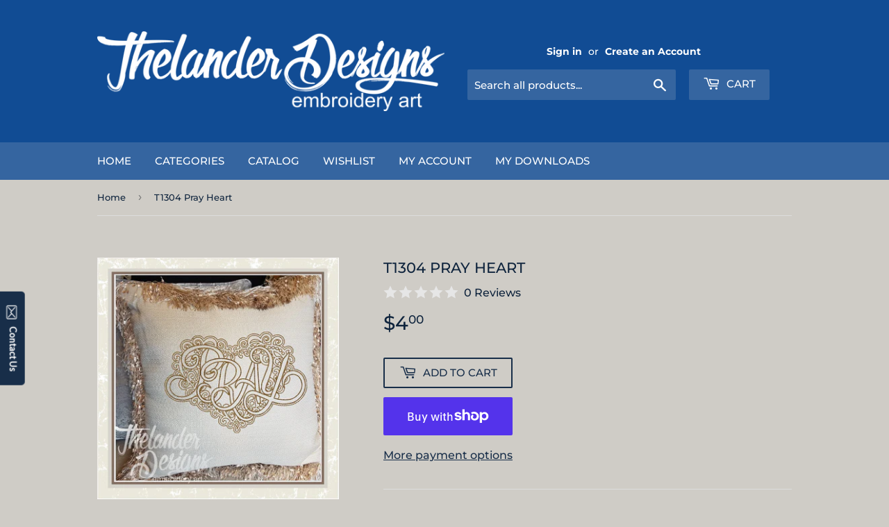

--- FILE ---
content_type: text/html; charset=utf-8
request_url: https://thelanderdesigns.com/products/t1304-pray-heart
body_size: 77870
content:
<!doctype html>
<html class="no-touch no-js">
<head>
  <script>(function(H){H.className=H.className.replace(/\bno-js\b/,'js')})(document.documentElement)</script>
  <!-- Basic page needs ================================================== -->
  <meta charset="utf-8">
  <meta http-equiv="X-UA-Compatible" content="IE=edge,chrome=1">

  
  <link rel="shortcut icon" href="//thelanderdesigns.com/cdn/shop/files/thumbnail2_e371811c-97fb-4956-a7c0-df502365691b_32x32.png?v=1614311254" type="image/png" />
  

  <!-- Title and description ================================================== -->
  <title>
  T1304 Pray Heart &ndash; Thelander Designs
  </title>

  
    <meta name="description" content="Instant Download: T1304 Pray Heart  Digitized designs to be used for Machine Embroidery   All formats included: PES,XXX,JEF,SEW,EXP,DST,HUS,VP3 Design details: All sizes included T1304 Pray Heart design details: T1304: 3.68 x 2.57&quot;h/ 13041 stitches T1304a: 6.59 x 4.6&quot;h/ 19328 stitches T1304b:  8.18 x 5.71&quot;h/ 2253 stitc">
  

  <!-- Product meta ================================================== -->
  <!-- /snippets/social-meta-tags.liquid -->




<meta property="og:site_name" content="Thelander Designs">
<meta property="og:url" content="https://thelanderdesigns.com/products/t1304-pray-heart">
<meta property="og:title" content="T1304 Pray Heart">
<meta property="og:type" content="product">
<meta property="og:description" content="Instant Download: T1304 Pray Heart  Digitized designs to be used for Machine Embroidery   All formats included: PES,XXX,JEF,SEW,EXP,DST,HUS,VP3 Design details: All sizes included T1304 Pray Heart design details: T1304: 3.68 x 2.57&quot;h/ 13041 stitches T1304a: 6.59 x 4.6&quot;h/ 19328 stitches T1304b:  8.18 x 5.71&quot;h/ 2253 stitc">

  <meta property="og:price:amount" content="4.00">
  <meta property="og:price:currency" content="USD">

<meta property="og:image" content="http://thelanderdesigns.com/cdn/shop/products/T1304PrayHeartpic2_1200x1200.jpg?v=1611525382"><meta property="og:image" content="http://thelanderdesigns.com/cdn/shop/products/T1304PrayHeartpic_1200x1200.jpg?v=1611525382">
<meta property="og:image:secure_url" content="https://thelanderdesigns.com/cdn/shop/products/T1304PrayHeartpic2_1200x1200.jpg?v=1611525382"><meta property="og:image:secure_url" content="https://thelanderdesigns.com/cdn/shop/products/T1304PrayHeartpic_1200x1200.jpg?v=1611525382">


  <meta name="twitter:site" content="@ThelanderDesign">

<meta name="twitter:card" content="summary_large_image">
<meta name="twitter:title" content="T1304 Pray Heart">
<meta name="twitter:description" content="Instant Download: T1304 Pray Heart  Digitized designs to be used for Machine Embroidery   All formats included: PES,XXX,JEF,SEW,EXP,DST,HUS,VP3 Design details: All sizes included T1304 Pray Heart design details: T1304: 3.68 x 2.57&quot;h/ 13041 stitches T1304a: 6.59 x 4.6&quot;h/ 19328 stitches T1304b:  8.18 x 5.71&quot;h/ 2253 stitc">


  <!-- Helpers ================================================== -->
  <link rel="canonical" href="https://thelanderdesigns.com/products/t1304-pray-heart">
  <meta name="viewport" content="width=device-width,initial-scale=1">

  <!-- CSS ================================================== -->
  <link href="//thelanderdesigns.com/cdn/shop/t/10/assets/theme.scss.css?v=116302862607366312481767128126" rel="stylesheet" type="text/css" media="all" />

  <!-- Header hook for plugins ================================================== -->
  <script>window.performance && window.performance.mark && window.performance.mark('shopify.content_for_header.start');</script><meta name="facebook-domain-verification" content="6zer2unf7zuon121ncsh7w4sis42et">
<meta name="facebook-domain-verification" content="64cxwm7lqr9bwe79g6541fuy8qj1q5">
<meta name="google-site-verification" content="kHwm1cCHLQYc8FBKTfw9EoJ6vGSCareMmAe2ZnkD_cw">
<meta id="shopify-digital-wallet" name="shopify-digital-wallet" content="/50434179263/digital_wallets/dialog">
<meta name="shopify-checkout-api-token" content="23859446fe8166065cceee2a59a4e882">
<meta id="in-context-paypal-metadata" data-shop-id="50434179263" data-venmo-supported="false" data-environment="production" data-locale="en_US" data-paypal-v4="true" data-currency="USD">
<link rel="alternate" type="application/json+oembed" href="https://thelanderdesigns.com/products/t1304-pray-heart.oembed">
<script async="async" src="/checkouts/internal/preloads.js?locale=en-US"></script>
<link rel="preconnect" href="https://shop.app" crossorigin="anonymous">
<script async="async" src="https://shop.app/checkouts/internal/preloads.js?locale=en-US&shop_id=50434179263" crossorigin="anonymous"></script>
<script id="apple-pay-shop-capabilities" type="application/json">{"shopId":50434179263,"countryCode":"US","currencyCode":"USD","merchantCapabilities":["supports3DS"],"merchantId":"gid:\/\/shopify\/Shop\/50434179263","merchantName":"Thelander Designs","requiredBillingContactFields":["postalAddress","email"],"requiredShippingContactFields":["postalAddress","email"],"shippingType":"shipping","supportedNetworks":["visa","masterCard","amex","discover","elo","jcb"],"total":{"type":"pending","label":"Thelander Designs","amount":"1.00"},"shopifyPaymentsEnabled":true,"supportsSubscriptions":true}</script>
<script id="shopify-features" type="application/json">{"accessToken":"23859446fe8166065cceee2a59a4e882","betas":["rich-media-storefront-analytics"],"domain":"thelanderdesigns.com","predictiveSearch":true,"shopId":50434179263,"locale":"en"}</script>
<script>var Shopify = Shopify || {};
Shopify.shop = "thelanderdesigns2.myshopify.com";
Shopify.locale = "en";
Shopify.currency = {"active":"USD","rate":"1.0"};
Shopify.country = "US";
Shopify.theme = {"name":"Supply with Installments message","id":137732063423,"schema_name":"Supply","schema_version":"9.0.4","theme_store_id":679,"role":"main"};
Shopify.theme.handle = "null";
Shopify.theme.style = {"id":null,"handle":null};
Shopify.cdnHost = "thelanderdesigns.com/cdn";
Shopify.routes = Shopify.routes || {};
Shopify.routes.root = "/";</script>
<script type="module">!function(o){(o.Shopify=o.Shopify||{}).modules=!0}(window);</script>
<script>!function(o){function n(){var o=[];function n(){o.push(Array.prototype.slice.apply(arguments))}return n.q=o,n}var t=o.Shopify=o.Shopify||{};t.loadFeatures=n(),t.autoloadFeatures=n()}(window);</script>
<script>
  window.ShopifyPay = window.ShopifyPay || {};
  window.ShopifyPay.apiHost = "shop.app\/pay";
  window.ShopifyPay.redirectState = null;
</script>
<script id="shop-js-analytics" type="application/json">{"pageType":"product"}</script>
<script defer="defer" async type="module" src="//thelanderdesigns.com/cdn/shopifycloud/shop-js/modules/v2/client.init-shop-cart-sync_C5BV16lS.en.esm.js"></script>
<script defer="defer" async type="module" src="//thelanderdesigns.com/cdn/shopifycloud/shop-js/modules/v2/chunk.common_CygWptCX.esm.js"></script>
<script type="module">
  await import("//thelanderdesigns.com/cdn/shopifycloud/shop-js/modules/v2/client.init-shop-cart-sync_C5BV16lS.en.esm.js");
await import("//thelanderdesigns.com/cdn/shopifycloud/shop-js/modules/v2/chunk.common_CygWptCX.esm.js");

  window.Shopify.SignInWithShop?.initShopCartSync?.({"fedCMEnabled":true,"windoidEnabled":true});

</script>
<script>
  window.Shopify = window.Shopify || {};
  if (!window.Shopify.featureAssets) window.Shopify.featureAssets = {};
  window.Shopify.featureAssets['shop-js'] = {"shop-cart-sync":["modules/v2/client.shop-cart-sync_ZFArdW7E.en.esm.js","modules/v2/chunk.common_CygWptCX.esm.js"],"init-fed-cm":["modules/v2/client.init-fed-cm_CmiC4vf6.en.esm.js","modules/v2/chunk.common_CygWptCX.esm.js"],"shop-button":["modules/v2/client.shop-button_tlx5R9nI.en.esm.js","modules/v2/chunk.common_CygWptCX.esm.js"],"shop-cash-offers":["modules/v2/client.shop-cash-offers_DOA2yAJr.en.esm.js","modules/v2/chunk.common_CygWptCX.esm.js","modules/v2/chunk.modal_D71HUcav.esm.js"],"init-windoid":["modules/v2/client.init-windoid_sURxWdc1.en.esm.js","modules/v2/chunk.common_CygWptCX.esm.js"],"shop-toast-manager":["modules/v2/client.shop-toast-manager_ClPi3nE9.en.esm.js","modules/v2/chunk.common_CygWptCX.esm.js"],"init-shop-email-lookup-coordinator":["modules/v2/client.init-shop-email-lookup-coordinator_B8hsDcYM.en.esm.js","modules/v2/chunk.common_CygWptCX.esm.js"],"init-shop-cart-sync":["modules/v2/client.init-shop-cart-sync_C5BV16lS.en.esm.js","modules/v2/chunk.common_CygWptCX.esm.js"],"avatar":["modules/v2/client.avatar_BTnouDA3.en.esm.js"],"pay-button":["modules/v2/client.pay-button_FdsNuTd3.en.esm.js","modules/v2/chunk.common_CygWptCX.esm.js"],"init-customer-accounts":["modules/v2/client.init-customer-accounts_DxDtT_ad.en.esm.js","modules/v2/client.shop-login-button_C5VAVYt1.en.esm.js","modules/v2/chunk.common_CygWptCX.esm.js","modules/v2/chunk.modal_D71HUcav.esm.js"],"init-shop-for-new-customer-accounts":["modules/v2/client.init-shop-for-new-customer-accounts_ChsxoAhi.en.esm.js","modules/v2/client.shop-login-button_C5VAVYt1.en.esm.js","modules/v2/chunk.common_CygWptCX.esm.js","modules/v2/chunk.modal_D71HUcav.esm.js"],"shop-login-button":["modules/v2/client.shop-login-button_C5VAVYt1.en.esm.js","modules/v2/chunk.common_CygWptCX.esm.js","modules/v2/chunk.modal_D71HUcav.esm.js"],"init-customer-accounts-sign-up":["modules/v2/client.init-customer-accounts-sign-up_CPSyQ0Tj.en.esm.js","modules/v2/client.shop-login-button_C5VAVYt1.en.esm.js","modules/v2/chunk.common_CygWptCX.esm.js","modules/v2/chunk.modal_D71HUcav.esm.js"],"shop-follow-button":["modules/v2/client.shop-follow-button_Cva4Ekp9.en.esm.js","modules/v2/chunk.common_CygWptCX.esm.js","modules/v2/chunk.modal_D71HUcav.esm.js"],"checkout-modal":["modules/v2/client.checkout-modal_BPM8l0SH.en.esm.js","modules/v2/chunk.common_CygWptCX.esm.js","modules/v2/chunk.modal_D71HUcav.esm.js"],"lead-capture":["modules/v2/client.lead-capture_Bi8yE_yS.en.esm.js","modules/v2/chunk.common_CygWptCX.esm.js","modules/v2/chunk.modal_D71HUcav.esm.js"],"shop-login":["modules/v2/client.shop-login_D6lNrXab.en.esm.js","modules/v2/chunk.common_CygWptCX.esm.js","modules/v2/chunk.modal_D71HUcav.esm.js"],"payment-terms":["modules/v2/client.payment-terms_CZxnsJam.en.esm.js","modules/v2/chunk.common_CygWptCX.esm.js","modules/v2/chunk.modal_D71HUcav.esm.js"]};
</script>
<script>(function() {
  var isLoaded = false;
  function asyncLoad() {
    if (isLoaded) return;
    isLoaded = true;
    var urls = ["https:\/\/dfjp7gc2z6ooe.cloudfront.net\/assets\/sky_pilot_v3.js?shop=thelanderdesigns2.myshopify.com"];
    for (var i = 0; i < urls.length; i++) {
      var s = document.createElement('script');
      s.type = 'text/javascript';
      s.async = true;
      s.src = urls[i];
      var x = document.getElementsByTagName('script')[0];
      x.parentNode.insertBefore(s, x);
    }
  };
  if(window.attachEvent) {
    window.attachEvent('onload', asyncLoad);
  } else {
    window.addEventListener('load', asyncLoad, false);
  }
})();</script>
<script id="__st">var __st={"a":50434179263,"offset":-21600,"reqid":"cba3dea4-47a7-43e9-aa14-be727fb1e8e5-1768700748","pageurl":"thelanderdesigns.com\/products\/t1304-pray-heart","u":"633f18dde963","p":"product","rtyp":"product","rid":6281559277759};</script>
<script>window.ShopifyPaypalV4VisibilityTracking = true;</script>
<script id="captcha-bootstrap">!function(){'use strict';const t='contact',e='account',n='new_comment',o=[[t,t],['blogs',n],['comments',n],[t,'customer']],c=[[e,'customer_login'],[e,'guest_login'],[e,'recover_customer_password'],[e,'create_customer']],r=t=>t.map((([t,e])=>`form[action*='/${t}']:not([data-nocaptcha='true']) input[name='form_type'][value='${e}']`)).join(','),a=t=>()=>t?[...document.querySelectorAll(t)].map((t=>t.form)):[];function s(){const t=[...o],e=r(t);return a(e)}const i='password',u='form_key',d=['recaptcha-v3-token','g-recaptcha-response','h-captcha-response',i],f=()=>{try{return window.sessionStorage}catch{return}},m='__shopify_v',_=t=>t.elements[u];function p(t,e,n=!1){try{const o=window.sessionStorage,c=JSON.parse(o.getItem(e)),{data:r}=function(t){const{data:e,action:n}=t;return t[m]||n?{data:e,action:n}:{data:t,action:n}}(c);for(const[e,n]of Object.entries(r))t.elements[e]&&(t.elements[e].value=n);n&&o.removeItem(e)}catch(o){console.error('form repopulation failed',{error:o})}}const l='form_type',E='cptcha';function T(t){t.dataset[E]=!0}const w=window,h=w.document,L='Shopify',v='ce_forms',y='captcha';let A=!1;((t,e)=>{const n=(g='f06e6c50-85a8-45c8-87d0-21a2b65856fe',I='https://cdn.shopify.com/shopifycloud/storefront-forms-hcaptcha/ce_storefront_forms_captcha_hcaptcha.v1.5.2.iife.js',D={infoText:'Protected by hCaptcha',privacyText:'Privacy',termsText:'Terms'},(t,e,n)=>{const o=w[L][v],c=o.bindForm;if(c)return c(t,g,e,D).then(n);var r;o.q.push([[t,g,e,D],n]),r=I,A||(h.body.append(Object.assign(h.createElement('script'),{id:'captcha-provider',async:!0,src:r})),A=!0)});var g,I,D;w[L]=w[L]||{},w[L][v]=w[L][v]||{},w[L][v].q=[],w[L][y]=w[L][y]||{},w[L][y].protect=function(t,e){n(t,void 0,e),T(t)},Object.freeze(w[L][y]),function(t,e,n,w,h,L){const[v,y,A,g]=function(t,e,n){const i=e?o:[],u=t?c:[],d=[...i,...u],f=r(d),m=r(i),_=r(d.filter((([t,e])=>n.includes(e))));return[a(f),a(m),a(_),s()]}(w,h,L),I=t=>{const e=t.target;return e instanceof HTMLFormElement?e:e&&e.form},D=t=>v().includes(t);t.addEventListener('submit',(t=>{const e=I(t);if(!e)return;const n=D(e)&&!e.dataset.hcaptchaBound&&!e.dataset.recaptchaBound,o=_(e),c=g().includes(e)&&(!o||!o.value);(n||c)&&t.preventDefault(),c&&!n&&(function(t){try{if(!f())return;!function(t){const e=f();if(!e)return;const n=_(t);if(!n)return;const o=n.value;o&&e.removeItem(o)}(t);const e=Array.from(Array(32),(()=>Math.random().toString(36)[2])).join('');!function(t,e){_(t)||t.append(Object.assign(document.createElement('input'),{type:'hidden',name:u})),t.elements[u].value=e}(t,e),function(t,e){const n=f();if(!n)return;const o=[...t.querySelectorAll(`input[type='${i}']`)].map((({name:t})=>t)),c=[...d,...o],r={};for(const[a,s]of new FormData(t).entries())c.includes(a)||(r[a]=s);n.setItem(e,JSON.stringify({[m]:1,action:t.action,data:r}))}(t,e)}catch(e){console.error('failed to persist form',e)}}(e),e.submit())}));const S=(t,e)=>{t&&!t.dataset[E]&&(n(t,e.some((e=>e===t))),T(t))};for(const o of['focusin','change'])t.addEventListener(o,(t=>{const e=I(t);D(e)&&S(e,y())}));const B=e.get('form_key'),M=e.get(l),P=B&&M;t.addEventListener('DOMContentLoaded',(()=>{const t=y();if(P)for(const e of t)e.elements[l].value===M&&p(e,B);[...new Set([...A(),...v().filter((t=>'true'===t.dataset.shopifyCaptcha))])].forEach((e=>S(e,t)))}))}(h,new URLSearchParams(w.location.search),n,t,e,['guest_login'])})(!0,!0)}();</script>
<script integrity="sha256-4kQ18oKyAcykRKYeNunJcIwy7WH5gtpwJnB7kiuLZ1E=" data-source-attribution="shopify.loadfeatures" defer="defer" src="//thelanderdesigns.com/cdn/shopifycloud/storefront/assets/storefront/load_feature-a0a9edcb.js" crossorigin="anonymous"></script>
<script crossorigin="anonymous" defer="defer" src="//thelanderdesigns.com/cdn/shopifycloud/storefront/assets/shopify_pay/storefront-65b4c6d7.js?v=20250812"></script>
<script data-source-attribution="shopify.dynamic_checkout.dynamic.init">var Shopify=Shopify||{};Shopify.PaymentButton=Shopify.PaymentButton||{isStorefrontPortableWallets:!0,init:function(){window.Shopify.PaymentButton.init=function(){};var t=document.createElement("script");t.src="https://thelanderdesigns.com/cdn/shopifycloud/portable-wallets/latest/portable-wallets.en.js",t.type="module",document.head.appendChild(t)}};
</script>
<script data-source-attribution="shopify.dynamic_checkout.buyer_consent">
  function portableWalletsHideBuyerConsent(e){var t=document.getElementById("shopify-buyer-consent"),n=document.getElementById("shopify-subscription-policy-button");t&&n&&(t.classList.add("hidden"),t.setAttribute("aria-hidden","true"),n.removeEventListener("click",e))}function portableWalletsShowBuyerConsent(e){var t=document.getElementById("shopify-buyer-consent"),n=document.getElementById("shopify-subscription-policy-button");t&&n&&(t.classList.remove("hidden"),t.removeAttribute("aria-hidden"),n.addEventListener("click",e))}window.Shopify?.PaymentButton&&(window.Shopify.PaymentButton.hideBuyerConsent=portableWalletsHideBuyerConsent,window.Shopify.PaymentButton.showBuyerConsent=portableWalletsShowBuyerConsent);
</script>
<script>
  function portableWalletsCleanup(e){e&&e.src&&console.error("Failed to load portable wallets script "+e.src);var t=document.querySelectorAll("shopify-accelerated-checkout .shopify-payment-button__skeleton, shopify-accelerated-checkout-cart .wallet-cart-button__skeleton"),e=document.getElementById("shopify-buyer-consent");for(let e=0;e<t.length;e++)t[e].remove();e&&e.remove()}function portableWalletsNotLoadedAsModule(e){e instanceof ErrorEvent&&"string"==typeof e.message&&e.message.includes("import.meta")&&"string"==typeof e.filename&&e.filename.includes("portable-wallets")&&(window.removeEventListener("error",portableWalletsNotLoadedAsModule),window.Shopify.PaymentButton.failedToLoad=e,"loading"===document.readyState?document.addEventListener("DOMContentLoaded",window.Shopify.PaymentButton.init):window.Shopify.PaymentButton.init())}window.addEventListener("error",portableWalletsNotLoadedAsModule);
</script>

<script type="module" src="https://thelanderdesigns.com/cdn/shopifycloud/portable-wallets/latest/portable-wallets.en.js" onError="portableWalletsCleanup(this)" crossorigin="anonymous"></script>
<script nomodule>
  document.addEventListener("DOMContentLoaded", portableWalletsCleanup);
</script>

<link id="shopify-accelerated-checkout-styles" rel="stylesheet" media="screen" href="https://thelanderdesigns.com/cdn/shopifycloud/portable-wallets/latest/accelerated-checkout-backwards-compat.css" crossorigin="anonymous">
<style id="shopify-accelerated-checkout-cart">
        #shopify-buyer-consent {
  margin-top: 1em;
  display: inline-block;
  width: 100%;
}

#shopify-buyer-consent.hidden {
  display: none;
}

#shopify-subscription-policy-button {
  background: none;
  border: none;
  padding: 0;
  text-decoration: underline;
  font-size: inherit;
  cursor: pointer;
}

#shopify-subscription-policy-button::before {
  box-shadow: none;
}

      </style>

<script>window.performance && window.performance.mark && window.performance.mark('shopify.content_for_header.end');</script><!-- OrderLogic checkout restrictions ========================================= -->
  <script>
DEBUG_KEY = "__olDebug";

if (typeof olCreateCookie == 'undefined') {
    var olCreateCookie = function (name, value, days) {
        if (days) {
            var date = new Date();
            date.setTime(date.getTime() + (days * 24 * 60 * 60 * 1000));
            var expires = "; expires=" + date.toGMTString();
        }
        else var expires = "";
        document.cookie = name + "=" + JSON.stringify(value) + expires + "; path=/; SameSite=None; Secure";
    };
}

if (typeof olReadCookie == 'undefined') {
    var olReadCookie = function (name) {
        var nameEQ = name + "=";
        var ca = document.cookie.split(';');
        // the cookie is being created, there is a problem with the following logic matching the name
        for (var i = 0; i < ca.length; i++) {
            var c = ca[i];
            while (c.charAt(0) == ' ') c = c.substring(1, c.length);
            if (c.indexOf(nameEQ) == 0) return JSON.parse(c.substring(nameEQ.length, c.length));
        }
        return;
    };
}

if (typeof getOlCacheBuster == 'undefined') {
    var getOlCacheBuster = function() {
        if ( typeof getOlCacheBuster.olCacheBuster == 'undefined') {
            scriptsArray = Array.prototype.slice.call(document.getElementsByTagName("script"));
            scriptsArray = scriptsArray.concat(Array.prototype.slice.call(document.getElementsByTagName("noscript")));
            for (var i=0; i<scriptsArray.length; i++) {
                cacheBusterArray = scriptsArray[i].innerHTML.match(/orderlogicapp.com\\\/embedded_js\\\/production_base.js\?(\d+)/);
                if (cacheBusterArray == null) {
                    cacheBusterString = scriptsArray[i].getAttribute('src');
                    if (cacheBusterString != null) {
                        cacheBusterArray = cacheBusterString.match(/orderlogicapp.com\/embedded_js\/production_base.js\?(\d+)/);
                    }
                }
                if (cacheBusterArray != null) {
                    getOlCacheBuster.olCacheBuster = cacheBusterArray[1];
                    break;
                }
            }
        }
        return getOlCacheBuster.olCacheBuster;
    }
}

if (typeof ol_hostname == 'undefined') {
    var ol_hostname = 'www.orderlogicapp.com';
    var ol_debug = olReadCookie(DEBUG_KEY);
    if (window.location.search.replace("?", "").substring(0, 7) == 'olDebug') {
        ol_debug = window.location.search.replace("?olDebug=", "");
        if (ol_debug == 'false') ol_debug = false;
        olCreateCookie(DEBUG_KEY, ol_debug, null);
    }
}

var ol_cachebuster = getOlCacheBuster();
if (( typeof ol_cachebuster != 'undefined') || (ol_debug)) {
    if (typeof ol_script == 'undefined') {
        var ol_script = document.createElement('script');
        ol_script.type = 'text/javascript';
        ol_script.async = true;
        ol_script.src = "https://" + (ol_debug ? 'dev.orderlogicapp.com' : ol_hostname) + "/embedded_js/store.js?" + ol_cachebuster;
        document.head.appendChild(ol_script);
    }
}



olProductData = { 
}


olProductDataDcb = {
  productId: 6281559277759,
  handle: "t1304-pray-heart",
  tags: [
    
        "faith",
    
        "family",
    
        "God",
    
        "happiness",
    
        "hope",
    
        "inspiring",
    
        "love",
    
        "peace",
    
        "peace love joy",
    
        "pray",
    
        "world peace",
    
  ]
}

</script>

  
  

  <script src="//thelanderdesigns.com/cdn/shop/t/10/assets/jquery-2.2.3.min.js?v=58211863146907186831721622953" type="text/javascript"></script>

  <script src="//thelanderdesigns.com/cdn/shop/t/10/assets/lazysizes.min.js?v=8147953233334221341721622953" async="async"></script>
  <script src="//thelanderdesigns.com/cdn/shop/t/10/assets/vendor.js?v=106177282645720727331721622956" defer="defer"></script>
  <script src="//thelanderdesigns.com/cdn/shop/t/10/assets/theme.js?v=28189871651404536171721622971" defer="defer"></script>
  










<!-- BEGIN app block: shopify://apps/recommended-product-salesup/blocks/app-embed/28c5212f-728d-4d10-a8b6-81dc32610afb -->
<!-- END app block --><!-- BEGIN app block: shopify://apps/cozy-antitheft/blocks/Cozy_Antitheft_Script_1.0.0/a34a1874-f183-4394-8a9a-1e3f3275f1a7 --><script src="https://cozyantitheft.addons.business/js/script_tags/thelanderdesigns2/default/protect.js?shop=thelanderdesigns2.myshopify.com" async type="text/javascript"></script>


<!-- END app block --><!-- BEGIN app block: shopify://apps/kor-order-limit-quantity/blocks/app-embed/143c1e59-4c01-4de6-ad3e-90b86ada592d -->


<!-- BEGIN app snippet: mc-checkout --><script type="text/javascript">
  
  const mcLimitKORData1 = {"priority":{"default_priority":["VARIANT_LIMIT","PRODUCT_LIMIT","COLLECTION_MIN_MAX","TAG_LIMIT","GLOBAL_LIMIT"],"cart_amount":["CART_LIMIT","AMOUNT_LIMIT","TAGS_AMOUNT_LIMIT","TOTAL_WEIGHT"]},"config":{"override_amount":null},"messages":{"upper_limit_msg":"You can Purchase Max \u003cstrong\u003e{%-limit-%} \u003c\/strong\u003eQty of \u003cstrong\u003e{%-product_title-%}\u003c\/strong\u003e","lower_limit_msg":"You Need to Purchase at least \u003cstrong\u003e{%-limit-%} \u003c\/strong\u003e Qty of \u003cstrong\u003e{%-product_title-%}\u003c\/strong\u003e.","increment_limit_msg":"Please buy \u003cstrong\u003e{%-product_name-%}\u003c\/strong\u003e in Multiply Qty of \u003cstrong\u003e{%-incremental_qty_limit-%}\u003c\/strong\u003e.","lifetime_limit_msg":null},"global":{"info":{"min_limit":0,"max_limit":1}},"products":{"info":[]},"collectionsProducts":{"info":{"7304180072639":{"purchase_limit":1,"min_purchase_limit":0,"increment_qty":null,"life_time_limit":0},"6580183695551":{"purchase_limit":1,"min_purchase_limit":0,"increment_qty":null,"life_time_limit":0},"7453961453759":{"purchase_limit":1,"min_purchase_limit":0,"increment_qty":null,"life_time_limit":0},"6259403686079":{"purchase_limit":1,"min_purchase_limit":0,"increment_qty":null,"life_time_limit":0},"7600978886847":{"purchase_limit":1,"min_purchase_limit":0,"increment_qty":null,"life_time_limit":0},"6679032692927":{"purchase_limit":1,"min_purchase_limit":0,"increment_qty":null,"life_time_limit":0},"7298060517567":{"purchase_limit":1,"min_purchase_limit":0,"increment_qty":null,"life_time_limit":0},"7710276616383":{"purchase_limit":1,"min_purchase_limit":0,"increment_qty":null,"life_time_limit":0},"6752176570559":{"purchase_limit":1,"min_purchase_limit":0,"increment_qty":null,"life_time_limit":0},"6152251179199":{"purchase_limit":1,"min_purchase_limit":0,"increment_qty":null,"life_time_limit":0},"7630607581375":{"purchase_limit":1,"min_purchase_limit":0,"increment_qty":null,"life_time_limit":0},"7324835610815":{"purchase_limit":1,"min_purchase_limit":0,"increment_qty":null,"life_time_limit":0},"7641592955071":{"purchase_limit":1,"min_purchase_limit":0,"increment_qty":null,"life_time_limit":0},"7311355314367":{"purchase_limit":1,"min_purchase_limit":0,"increment_qty":null,"life_time_limit":0},"7311719268543":{"purchase_limit":1,"min_purchase_limit":0,"increment_qty":null,"life_time_limit":0},"6286823981247":{"purchase_limit":1,"min_purchase_limit":0,"increment_qty":null,"life_time_limit":0},"7425424294079":{"purchase_limit":1,"min_purchase_limit":0,"increment_qty":null,"life_time_limit":0},"7324840689855":{"purchase_limit":1,"min_purchase_limit":0,"increment_qty":null,"life_time_limit":0},"7317221900479":{"purchase_limit":1,"min_purchase_limit":0,"increment_qty":null,"life_time_limit":0},"7311696003263":{"purchase_limit":1,"min_purchase_limit":0,"increment_qty":null,"life_time_limit":0},"7317515960511":{"purchase_limit":1,"min_purchase_limit":0,"increment_qty":null,"life_time_limit":0},"7317520253119":{"purchase_limit":1,"min_purchase_limit":0,"increment_qty":null,"life_time_limit":0},"7311698690239":{"purchase_limit":1,"min_purchase_limit":0,"increment_qty":null,"life_time_limit":0},"7311719399615":{"purchase_limit":1,"min_purchase_limit":0,"increment_qty":null,"life_time_limit":0},"7328839336127":{"purchase_limit":1,"min_purchase_limit":0,"increment_qty":null,"life_time_limit":0},"7328827015359":{"purchase_limit":1,"min_purchase_limit":0,"increment_qty":null,"life_time_limit":0},"7311719760063":{"purchase_limit":1,"min_purchase_limit":0,"increment_qty":null,"life_time_limit":0},"7319985193151":{"purchase_limit":1,"min_purchase_limit":0,"increment_qty":null,"life_time_limit":0},"7462190514367":{"purchase_limit":1,"min_purchase_limit":0,"increment_qty":null,"life_time_limit":0},"7514308772031":{"purchase_limit":1,"min_purchase_limit":0,"increment_qty":null,"life_time_limit":0},"7618978971839":{"purchase_limit":1,"min_purchase_limit":0,"increment_qty":null,"life_time_limit":0},"7319983358143":{"purchase_limit":1,"min_purchase_limit":0,"increment_qty":null,"life_time_limit":0},"7319982964927":{"purchase_limit":1,"min_purchase_limit":0,"increment_qty":null,"life_time_limit":0},"7311700525247":{"purchase_limit":1,"min_purchase_limit":0,"increment_qty":null,"life_time_limit":0},"7317519040703":{"purchase_limit":1,"min_purchase_limit":0,"increment_qty":null,"life_time_limit":0},"7612028158143":{"purchase_limit":1,"min_purchase_limit":0,"increment_qty":null,"life_time_limit":0},"7324838658239":{"purchase_limit":1,"min_purchase_limit":0,"increment_qty":null,"life_time_limit":0},"7319985291455":{"purchase_limit":1,"min_purchase_limit":0,"increment_qty":null,"life_time_limit":0},"7317513339071":{"purchase_limit":1,"min_purchase_limit":0,"increment_qty":null,"life_time_limit":0},"7388840951999":{"purchase_limit":1,"min_purchase_limit":0,"increment_qty":null,"life_time_limit":0},"7722224550079":{"purchase_limit":1,"min_purchase_limit":0,"increment_qty":null,"life_time_limit":0},"7317517500607":{"purchase_limit":1,"min_purchase_limit":0,"increment_qty":null,"life_time_limit":0},"7324836954303":{"purchase_limit":1,"min_purchase_limit":0,"increment_qty":null,"life_time_limit":0},"7324832039103":{"purchase_limit":1,"min_purchase_limit":0,"increment_qty":null,"life_time_limit":0},"7449458901183":{"purchase_limit":1,"min_purchase_limit":0,"increment_qty":null,"life_time_limit":0},"7433447112895":{"purchase_limit":1,"min_purchase_limit":0,"increment_qty":null,"life_time_limit":0},"7404368887999":{"purchase_limit":1,"min_purchase_limit":0,"increment_qty":null,"life_time_limit":0},"7478098067647":{"purchase_limit":1,"min_purchase_limit":0,"increment_qty":null,"life_time_limit":0},"7324833317055":{"purchase_limit":1,"min_purchase_limit":0,"increment_qty":null,"life_time_limit":0},"7405738098879":{"purchase_limit":1,"min_purchase_limit":0,"increment_qty":null,"life_time_limit":0},"7319984341183":{"purchase_limit":1,"min_purchase_limit":0,"increment_qty":null,"life_time_limit":0},"7404917981375":{"purchase_limit":1,"min_purchase_limit":0,"increment_qty":null,"life_time_limit":0},"7478751264959":{"purchase_limit":1,"min_purchase_limit":0,"increment_qty":null,"life_time_limit":0},"7317522677951":{"purchase_limit":1,"min_purchase_limit":0,"increment_qty":null,"life_time_limit":0},"7405739147455":{"purchase_limit":1,"min_purchase_limit":0,"increment_qty":null,"life_time_limit":0},"6260965310655":{"purchase_limit":1,"min_purchase_limit":0,"increment_qty":null,"life_time_limit":0},"7583729975487":{"purchase_limit":1,"min_purchase_limit":0,"increment_qty":null,"life_time_limit":0},"7341893550271":{"purchase_limit":1,"min_purchase_limit":0,"increment_qty":null,"life_time_limit":0},"7408191307967":{"purchase_limit":1,"min_purchase_limit":0,"increment_qty":null,"life_time_limit":0},"7340154650815":{"purchase_limit":1,"min_purchase_limit":0,"increment_qty":null,"life_time_limit":0},"7338733797567":{"purchase_limit":1,"min_purchase_limit":0,"increment_qty":null,"life_time_limit":0},"7319983980735":{"purchase_limit":1,"min_purchase_limit":0,"increment_qty":null,"life_time_limit":0},"7337873178815":{"purchase_limit":1,"min_purchase_limit":0,"increment_qty":null,"life_time_limit":0},"7471695888575":{"purchase_limit":1,"min_purchase_limit":0,"increment_qty":null,"life_time_limit":0},"7353029492927":{"purchase_limit":1,"min_purchase_limit":0,"increment_qty":null,"life_time_limit":0},"7343508095167":{"purchase_limit":1,"min_purchase_limit":0,"increment_qty":null,"life_time_limit":0},"7345012375743":{"purchase_limit":1,"min_purchase_limit":0,"increment_qty":null,"life_time_limit":0},"7340161892543":{"purchase_limit":1,"min_purchase_limit":0,"increment_qty":null,"life_time_limit":0},"7243446288575":{"purchase_limit":1,"min_purchase_limit":0,"increment_qty":null,"life_time_limit":0},"7408197238975":{"purchase_limit":1,"min_purchase_limit":0,"increment_qty":null,"life_time_limit":0},"7409026072767":{"purchase_limit":1,"min_purchase_limit":0,"increment_qty":null,"life_time_limit":0},"7328482623679":{"purchase_limit":1,"min_purchase_limit":0,"increment_qty":null,"life_time_limit":0},"7343053996223":{"purchase_limit":1,"min_purchase_limit":0,"increment_qty":null,"life_time_limit":0},"7434903847103":{"purchase_limit":1,"min_purchase_limit":0,"increment_qty":null,"life_time_limit":0},"7409025876159":{"purchase_limit":1,"min_purchase_limit":0,"increment_qty":null,"life_time_limit":0},"7337153855679":{"purchase_limit":1,"min_purchase_limit":0,"increment_qty":null,"life_time_limit":0},"7328825508031":{"purchase_limit":1,"min_purchase_limit":0,"increment_qty":null,"life_time_limit":0},"7458586001599":{"purchase_limit":1,"min_purchase_limit":0,"increment_qty":null,"life_time_limit":0},"7618979594431":{"purchase_limit":1,"min_purchase_limit":0,"increment_qty":null,"life_time_limit":0},"7412356972735":{"purchase_limit":1,"min_purchase_limit":0,"increment_qty":null,"life_time_limit":0},"7432731984063":{"purchase_limit":1,"min_purchase_limit":0,"increment_qty":null,"life_time_limit":0},"7410857246911":{"purchase_limit":1,"min_purchase_limit":0,"increment_qty":null,"life_time_limit":0},"7424371589311":{"purchase_limit":1,"min_purchase_limit":0,"increment_qty":null,"life_time_limit":0},"7346770378943":{"purchase_limit":1,"min_purchase_limit":0,"increment_qty":null,"life_time_limit":0},"7445108687039":{"purchase_limit":1,"min_purchase_limit":0,"increment_qty":null,"life_time_limit":0},"7347663995071":{"purchase_limit":1,"min_purchase_limit":0,"increment_qty":null,"life_time_limit":0},"7340138889407":{"purchase_limit":1,"min_purchase_limit":0,"increment_qty":null,"life_time_limit":0},"7348891713727":{"purchase_limit":1,"min_purchase_limit":0,"increment_qty":null,"life_time_limit":0},"7403251073215":{"purchase_limit":1,"min_purchase_limit":0,"increment_qty":null,"life_time_limit":0},"7346182291647":{"purchase_limit":1,"min_purchase_limit":0,"increment_qty":null,"life_time_limit":0},"7328843235519":{"purchase_limit":1,"min_purchase_limit":0,"increment_qty":null,"life_time_limit":0},"7425128464575":{"purchase_limit":1,"min_purchase_limit":0,"increment_qty":null,"life_time_limit":0},"7332616536255":{"purchase_limit":1,"min_purchase_limit":0,"increment_qty":null,"life_time_limit":0},"7328853131455":{"purchase_limit":1,"min_purchase_limit":0,"increment_qty":null,"life_time_limit":0},"7465972334783":{"purchase_limit":1,"min_purchase_limit":0,"increment_qty":null,"life_time_limit":0},"7443338231999":{"purchase_limit":1,"min_purchase_limit":0,"increment_qty":null,"life_time_limit":0},"7621201133759":{"purchase_limit":1,"min_purchase_limit":0,"increment_qty":null,"life_time_limit":0},"7332617027775":{"purchase_limit":1,"min_purchase_limit":0,"increment_qty":null,"life_time_limit":0},"7430025773247":{"purchase_limit":1,"min_purchase_limit":0,"increment_qty":null,"life_time_limit":0},"7350090039487":{"purchase_limit":1,"min_purchase_limit":0,"increment_qty":null,"life_time_limit":0},"7413186134207":{"purchase_limit":1,"min_purchase_limit":0,"increment_qty":null,"life_time_limit":0},"7413185773759":{"purchase_limit":1,"min_purchase_limit":0,"increment_qty":null,"life_time_limit":0},"7340733595839":{"purchase_limit":1,"min_purchase_limit":0,"increment_qty":null,"life_time_limit":0},"7473731961023":{"purchase_limit":1,"min_purchase_limit":0,"increment_qty":null,"life_time_limit":0},"7357819355327":{"purchase_limit":1,"min_purchase_limit":0,"increment_qty":null,"life_time_limit":0},"7390077485247":{"purchase_limit":1,"min_purchase_limit":0,"increment_qty":null,"life_time_limit":0},"7433448161471":{"purchase_limit":1,"min_purchase_limit":0,"increment_qty":null,"life_time_limit":0},"7358898438335":{"purchase_limit":1,"min_purchase_limit":0,"increment_qty":null,"life_time_limit":0},"7706597589183":{"purchase_limit":1,"min_purchase_limit":0,"increment_qty":null,"life_time_limit":0},"7478082797759":{"purchase_limit":1,"min_purchase_limit":0,"increment_qty":null,"life_time_limit":0},"7407836463295":{"purchase_limit":1,"min_purchase_limit":0,"increment_qty":null,"life_time_limit":0},"7797556740287":{"purchase_limit":1,"min_purchase_limit":0,"increment_qty":null,"life_time_limit":0},"7332614111423":{"purchase_limit":1,"min_purchase_limit":0,"increment_qty":null,"life_time_limit":0},"7412357791935":{"purchase_limit":1,"min_purchase_limit":0,"increment_qty":null,"life_time_limit":0},"7407836922047":{"purchase_limit":1,"min_purchase_limit":0,"increment_qty":null,"life_time_limit":0},"7355100987583":{"purchase_limit":1,"min_purchase_limit":0,"increment_qty":null,"life_time_limit":0},"7523950166207":{"purchase_limit":1,"min_purchase_limit":0,"increment_qty":null,"life_time_limit":0},"7332613095615":{"purchase_limit":1,"min_purchase_limit":0,"increment_qty":null,"life_time_limit":0},"7457344487615":{"purchase_limit":1,"min_purchase_limit":0,"increment_qty":null,"life_time_limit":0},"7392958152895":{"purchase_limit":1,"min_purchase_limit":0,"increment_qty":null,"life_time_limit":0},"7345019388095":{"purchase_limit":1,"min_purchase_limit":0,"increment_qty":null,"life_time_limit":0},"7340860965055":{"purchase_limit":1,"min_purchase_limit":0,"increment_qty":null,"life_time_limit":0},"7407317549247":{"purchase_limit":1,"min_purchase_limit":0,"increment_qty":null,"life_time_limit":0},"7406973485247":{"purchase_limit":1,"min_purchase_limit":0,"increment_qty":null,"life_time_limit":0},"7447300931775":{"purchase_limit":1,"min_purchase_limit":0,"increment_qty":null,"life_time_limit":0},"7618979987647":{"purchase_limit":1,"min_purchase_limit":0,"increment_qty":null,"life_time_limit":0},"7407044427967":{"purchase_limit":1,"min_purchase_limit":0,"increment_qty":null,"life_time_limit":0},"7369195126975":{"purchase_limit":1,"min_purchase_limit":0,"increment_qty":null,"life_time_limit":0},"7408201924799":{"purchase_limit":1,"min_purchase_limit":0,"increment_qty":null,"life_time_limit":0},"7372311101631":{"purchase_limit":1,"min_purchase_limit":0,"increment_qty":null,"life_time_limit":0},"7354109952191":{"purchase_limit":1,"min_purchase_limit":0,"increment_qty":null,"life_time_limit":0},"7442047402175":{"purchase_limit":1,"min_purchase_limit":0,"increment_qty":null,"life_time_limit":0},"7441622892735":{"purchase_limit":1,"min_purchase_limit":0,"increment_qty":null,"life_time_limit":0},"7432730411199":{"purchase_limit":1,"min_purchase_limit":0,"increment_qty":null,"life_time_limit":0},"7343506849983":{"purchase_limit":1,"min_purchase_limit":0,"increment_qty":null,"life_time_limit":0},"7703013261503":{"purchase_limit":1,"min_purchase_limit":0,"increment_qty":null,"life_time_limit":0},"7394930294975":{"purchase_limit":1,"min_purchase_limit":0,"increment_qty":null,"life_time_limit":0},"7354625687743":{"purchase_limit":1,"min_purchase_limit":0,"increment_qty":null,"life_time_limit":0},"7350978478271":{"purchase_limit":1,"min_purchase_limit":0,"increment_qty":null,"life_time_limit":0},"7479614177471":{"purchase_limit":1,"min_purchase_limit":0,"increment_qty":null,"life_time_limit":0},"7457311948991":{"purchase_limit":1,"min_purchase_limit":0,"increment_qty":null,"life_time_limit":0},"7347661275327":{"purchase_limit":1,"min_purchase_limit":0,"increment_qty":null,"life_time_limit":0},"7368148746431":{"purchase_limit":1,"min_purchase_limit":0,"increment_qty":null,"life_time_limit":0},"7485170614463":{"purchase_limit":1,"min_purchase_limit":0,"increment_qty":null,"life_time_limit":0},"7348896235711":{"purchase_limit":1,"min_purchase_limit":0,"increment_qty":null,"life_time_limit":0},"7928414699711":{"purchase_limit":1,"min_purchase_limit":0,"increment_qty":null,"life_time_limit":0},"7427918102719":{"purchase_limit":1,"min_purchase_limit":0,"increment_qty":null,"life_time_limit":0},"7343052947647":{"purchase_limit":1,"min_purchase_limit":0,"increment_qty":null,"life_time_limit":0},"7704089657535":{"purchase_limit":1,"min_purchase_limit":0,"increment_qty":null,"life_time_limit":0},"7394366292159":{"purchase_limit":1,"min_purchase_limit":0,"increment_qty":null,"life_time_limit":0},"7344354787519":{"purchase_limit":1,"min_purchase_limit":0,"increment_qty":null,"life_time_limit":0},"7425438154943":{"purchase_limit":1,"min_purchase_limit":0,"increment_qty":null,"life_time_limit":0},"7428771479743":{"purchase_limit":1,"min_purchase_limit":0,"increment_qty":null,"life_time_limit":0},"7428293394623":{"purchase_limit":1,"min_purchase_limit":0,"increment_qty":null,"life_time_limit":0},"7426228814015":{"purchase_limit":1,"min_purchase_limit":0,"increment_qty":null,"life_time_limit":0},"7442473386175":{"purchase_limit":1,"min_purchase_limit":0,"increment_qty":null,"life_time_limit":0},"7399742734527":{"purchase_limit":1,"min_purchase_limit":0,"increment_qty":null,"life_time_limit":0},"7373219430591":{"purchase_limit":1,"min_purchase_limit":0,"increment_qty":null,"life_time_limit":0},"7436500140223":{"purchase_limit":1,"min_purchase_limit":0,"increment_qty":null,"life_time_limit":0},"7419925627071":{"purchase_limit":1,"min_purchase_limit":0,"increment_qty":null,"life_time_limit":0},"7410378637503":{"purchase_limit":1,"min_purchase_limit":0,"increment_qty":null,"life_time_limit":0},"7346181832895":{"purchase_limit":1,"min_purchase_limit":0,"increment_qty":null,"life_time_limit":0},"7346771132607":{"purchase_limit":1,"min_purchase_limit":0,"increment_qty":null,"life_time_limit":0},"7438756151487":{"purchase_limit":1,"min_purchase_limit":0,"increment_qty":null,"life_time_limit":0},"7483451998399":{"purchase_limit":1,"min_purchase_limit":0,"increment_qty":null,"life_time_limit":0},"7466250535103":{"purchase_limit":1,"min_purchase_limit":0,"increment_qty":null,"life_time_limit":0},"7403246256319":{"purchase_limit":1,"min_purchase_limit":0,"increment_qty":null,"life_time_limit":0},"7458049327295":{"purchase_limit":1,"min_purchase_limit":0,"increment_qty":null,"life_time_limit":0},"7451524169919":{"purchase_limit":1,"min_purchase_limit":0,"increment_qty":null,"life_time_limit":0},"7403331289279":{"purchase_limit":1,"min_purchase_limit":0,"increment_qty":null,"life_time_limit":0},"7367747666111":{"purchase_limit":1,"min_purchase_limit":0,"increment_qty":null,"life_time_limit":0},"7399100612799":{"purchase_limit":1,"min_purchase_limit":0,"increment_qty":null,"life_time_limit":0},"7482341785791":{"purchase_limit":1,"min_purchase_limit":0,"increment_qty":null,"life_time_limit":0},"7621198184639":{"purchase_limit":1,"min_purchase_limit":0,"increment_qty":null,"life_time_limit":0},"7400389083327":{"purchase_limit":1,"min_purchase_limit":0,"increment_qty":null,"life_time_limit":0},"7397176639679":{"purchase_limit":1,"min_purchase_limit":0,"increment_qty":null,"life_time_limit":0},"7455435718847":{"purchase_limit":1,"min_purchase_limit":0,"increment_qty":null,"life_time_limit":0},"7410852954303":{"purchase_limit":1,"min_purchase_limit":0,"increment_qty":null,"life_time_limit":0},"7739740487871":{"purchase_limit":1,"min_purchase_limit":0,"increment_qty":null,"life_time_limit":0},"7482946912447":{"purchase_limit":1,"min_purchase_limit":0,"increment_qty":null,"life_time_limit":0},"7350042788031":{"purchase_limit":1,"min_purchase_limit":0,"increment_qty":null,"life_time_limit":0},"7672612880575":{"purchase_limit":1,"min_purchase_limit":0,"increment_qty":null,"life_time_limit":0},"7370848731327":{"purchase_limit":1,"min_purchase_limit":0,"increment_qty":null,"life_time_limit":0},"7390108516543":{"purchase_limit":1,"min_purchase_limit":0,"increment_qty":null,"life_time_limit":0},"7618982510783":{"purchase_limit":1,"min_purchase_limit":0,"increment_qty":null,"life_time_limit":0},"7467221516479":{"purchase_limit":1,"min_purchase_limit":0,"increment_qty":null,"life_time_limit":0},"7363451355327":{"purchase_limit":1,"min_purchase_limit":0,"increment_qty":null,"life_time_limit":0},"7087064776895":{"purchase_limit":1,"min_purchase_limit":0,"increment_qty":null,"life_time_limit":0},"7460796727487":{"purchase_limit":1,"min_purchase_limit":0,"increment_qty":null,"life_time_limit":0},"7409025384639":{"purchase_limit":1,"min_purchase_limit":0,"increment_qty":null,"life_time_limit":0},"7411669500095":{"purchase_limit":1,"min_purchase_limit":0,"increment_qty":null,"life_time_limit":0},"7360883261631":{"purchase_limit":1,"min_purchase_limit":0,"increment_qty":null,"life_time_limit":0},"7446309732543":{"purchase_limit":1,"min_purchase_limit":0,"increment_qty":null,"life_time_limit":0},"7413232206015":{"purchase_limit":1,"min_purchase_limit":0,"increment_qty":null,"life_time_limit":0},"7407835939007":{"purchase_limit":1,"min_purchase_limit":0,"increment_qty":null,"life_time_limit":0},"7356889071807":{"purchase_limit":1,"min_purchase_limit":0,"increment_qty":null,"life_time_limit":0},"7479897227455":{"purchase_limit":1,"min_purchase_limit":0,"increment_qty":null,"life_time_limit":0},"7449500385471":{"purchase_limit":1,"min_purchase_limit":0,"increment_qty":null,"life_time_limit":0},"7549679599807":{"purchase_limit":1,"min_purchase_limit":0,"increment_qty":null,"life_time_limit":0},"7487559893183":{"purchase_limit":1,"min_purchase_limit":0,"increment_qty":null,"life_time_limit":0},"7344355573951":{"purchase_limit":1,"min_purchase_limit":0,"increment_qty":null,"life_time_limit":0},"7706609025215":{"purchase_limit":1,"min_purchase_limit":0,"increment_qty":null,"life_time_limit":0},"7342395785407":{"purchase_limit":1,"min_purchase_limit":0,"increment_qty":null,"life_time_limit":0},"7370522362047":{"purchase_limit":1,"min_purchase_limit":0,"increment_qty":null,"life_time_limit":0},"7660335431871":{"purchase_limit":1,"min_purchase_limit":0,"increment_qty":null,"life_time_limit":0},"7625321021631":{"purchase_limit":1,"min_purchase_limit":0,"increment_qty":null,"life_time_limit":0},"7450855342271":{"purchase_limit":1,"min_purchase_limit":0,"increment_qty":null,"life_time_limit":0},"7356063154367":{"purchase_limit":1,"min_purchase_limit":0,"increment_qty":null,"life_time_limit":0},"7485923229887":{"purchase_limit":1,"min_purchase_limit":0,"increment_qty":null,"life_time_limit":0},"7481755467967":{"purchase_limit":1,"min_purchase_limit":0,"increment_qty":null,"life_time_limit":0},"7722107011263":{"purchase_limit":1,"min_purchase_limit":0,"increment_qty":null,"life_time_limit":0},"7432257568959":{"purchase_limit":1,"min_purchase_limit":0,"increment_qty":null,"life_time_limit":0},"7410380800191":{"purchase_limit":1,"min_purchase_limit":0,"increment_qty":null,"life_time_limit":0},"7426228551871":{"purchase_limit":1,"min_purchase_limit":0,"increment_qty":null,"life_time_limit":0},"7411667828927":{"purchase_limit":1,"min_purchase_limit":0,"increment_qty":null,"life_time_limit":0},"7488224559295":{"purchase_limit":1,"min_purchase_limit":0,"increment_qty":null,"life_time_limit":0},"7362739437759":{"purchase_limit":1,"min_purchase_limit":0,"increment_qty":null,"life_time_limit":0},"7394931867839":{"purchase_limit":1,"min_purchase_limit":0,"increment_qty":null,"life_time_limit":0},"7365645336767":{"purchase_limit":1,"min_purchase_limit":0,"increment_qty":null,"life_time_limit":0},"7350984900799":{"purchase_limit":1,"min_purchase_limit":0,"increment_qty":null,"life_time_limit":0},"7433128444095":{"purchase_limit":1,"min_purchase_limit":0,"increment_qty":null,"life_time_limit":0},"7457341800639":{"purchase_limit":1,"min_purchase_limit":0,"increment_qty":null,"life_time_limit":0},"7442472894655":{"purchase_limit":1,"min_purchase_limit":0,"increment_qty":null,"life_time_limit":0},"7722168090815":{"purchase_limit":1,"min_purchase_limit":0,"increment_qty":null,"life_time_limit":0},"7080499544255":{"purchase_limit":1,"min_purchase_limit":0,"increment_qty":null,"life_time_limit":0},"6132118651071":{"purchase_limit":1,"min_purchase_limit":0,"increment_qty":null,"life_time_limit":0},"7480511037631":{"purchase_limit":1,"min_purchase_limit":0,"increment_qty":null,"life_time_limit":0},"7442046779583":{"purchase_limit":1,"min_purchase_limit":0,"increment_qty":null,"life_time_limit":0},"7619928490175":{"purchase_limit":1,"min_purchase_limit":0,"increment_qty":null,"life_time_limit":0},"7342396047551":{"purchase_limit":1,"min_purchase_limit":0,"increment_qty":null,"life_time_limit":0},"7993887686847":{"purchase_limit":1,"min_purchase_limit":0,"increment_qty":null,"life_time_limit":0},"7429302386879":{"purchase_limit":1,"min_purchase_limit":0,"increment_qty":null,"life_time_limit":0},"7407318892735":{"purchase_limit":1,"min_purchase_limit":0,"increment_qty":null,"life_time_limit":0},"7403739087039":{"purchase_limit":1,"min_purchase_limit":0,"increment_qty":null,"life_time_limit":0},"7480200757439":{"purchase_limit":1,"min_purchase_limit":0,"increment_qty":null,"life_time_limit":0},"7380954448063":{"purchase_limit":1,"min_purchase_limit":0,"increment_qty":null,"life_time_limit":0},"7742355144895":{"purchase_limit":1,"min_purchase_limit":0,"increment_qty":null,"life_time_limit":0},"7435625529535":{"purchase_limit":1,"min_purchase_limit":0,"increment_qty":null,"life_time_limit":0},"7427918364863":{"purchase_limit":1,"min_purchase_limit":0,"increment_qty":null,"life_time_limit":0},"7422069932223":{"purchase_limit":1,"min_purchase_limit":0,"increment_qty":null,"life_time_limit":0},"7484012953791":{"purchase_limit":1,"min_purchase_limit":0,"increment_qty":null,"life_time_limit":0},"7453970038975":{"purchase_limit":1,"min_purchase_limit":0,"increment_qty":null,"life_time_limit":0},"7371430265023":{"purchase_limit":1,"min_purchase_limit":0,"increment_qty":null,"life_time_limit":0},"7618980184255":{"purchase_limit":1,"min_purchase_limit":0,"increment_qty":null,"life_time_limit":0},"7468735758527":{"purchase_limit":1,"min_purchase_limit":0,"increment_qty":null,"life_time_limit":0},"7428770988223":{"purchase_limit":1,"min_purchase_limit":0,"increment_qty":null,"life_time_limit":0},"7424291635391":{"purchase_limit":1,"min_purchase_limit":0,"increment_qty":null,"life_time_limit":0},"7484961882303":{"purchase_limit":1,"min_purchase_limit":0,"increment_qty":null,"life_time_limit":0},"7440920936639":{"purchase_limit":1,"min_purchase_limit":0,"increment_qty":null,"life_time_limit":0},"7434903584959":{"purchase_limit":1,"min_purchase_limit":0,"increment_qty":null,"life_time_limit":0},"7424667680959":{"purchase_limit":1,"min_purchase_limit":0,"increment_qty":null,"life_time_limit":0},"7717683626175":{"purchase_limit":1,"min_purchase_limit":0,"increment_qty":null,"life_time_limit":0},"7482063618239":{"purchase_limit":1,"min_purchase_limit":0,"increment_qty":null,"life_time_limit":0},"7457344028863":{"purchase_limit":1,"min_purchase_limit":0,"increment_qty":null,"life_time_limit":0},"7423567265983":{"purchase_limit":1,"min_purchase_limit":0,"increment_qty":null,"life_time_limit":0},"7365780046015":{"purchase_limit":1,"min_purchase_limit":0,"increment_qty":null,"life_time_limit":0},"7461323636927":{"purchase_limit":1,"min_purchase_limit":0,"increment_qty":null,"life_time_limit":0},"7441621516479":{"purchase_limit":1,"min_purchase_limit":0,"increment_qty":null,"life_time_limit":0},"7621194186943":{"purchase_limit":1,"min_purchase_limit":0,"increment_qty":null,"life_time_limit":0},"7456983875775":{"purchase_limit":1,"min_purchase_limit":0,"increment_qty":null,"life_time_limit":0},"7667073876159":{"purchase_limit":1,"min_purchase_limit":0,"increment_qty":null,"life_time_limit":0},"7621196120255":{"purchase_limit":1,"min_purchase_limit":0,"increment_qty":null,"life_time_limit":0},"7576469373119":{"purchase_limit":1,"min_purchase_limit":0,"increment_qty":null,"life_time_limit":0},"7487281955007":{"purchase_limit":1,"min_purchase_limit":0,"increment_qty":null,"life_time_limit":0},"7488223445183":{"purchase_limit":1,"min_purchase_limit":0,"increment_qty":null,"life_time_limit":0},"7454095311039":{"purchase_limit":1,"min_purchase_limit":0,"increment_qty":null,"life_time_limit":0},"7722167271615":{"purchase_limit":1,"min_purchase_limit":0,"increment_qty":null,"life_time_limit":0},"7672091017407":{"purchase_limit":1,"min_purchase_limit":0,"increment_qty":null,"life_time_limit":0},"7444540653759":{"purchase_limit":1,"min_purchase_limit":0,"increment_qty":null,"life_time_limit":0},"7425444872383":{"purchase_limit":1,"min_purchase_limit":0,"increment_qty":null,"life_time_limit":0},"7621195464895":{"purchase_limit":1,"min_purchase_limit":0,"increment_qty":null,"life_time_limit":0},"7663848980671":{"purchase_limit":1,"min_purchase_limit":0,"increment_qty":null,"life_time_limit":0},"7487824396479":{"purchase_limit":1,"min_purchase_limit":0,"increment_qty":null,"life_time_limit":0},"7484721987775":{"purchase_limit":1,"min_purchase_limit":0,"increment_qty":null,"life_time_limit":0},"7460291510463":{"purchase_limit":1,"min_purchase_limit":0,"increment_qty":null,"life_time_limit":0},"7469442138303":{"purchase_limit":1,"min_purchase_limit":0,"increment_qty":null,"life_time_limit":0},"7450438664383":{"purchase_limit":1,"min_purchase_limit":0,"increment_qty":null,"life_time_limit":0},"7468126666943":{"purchase_limit":1,"min_purchase_limit":0,"increment_qty":null,"life_time_limit":0},"7422960042175":{"purchase_limit":1,"min_purchase_limit":0,"increment_qty":null,"life_time_limit":0},"7378458607807":{"purchase_limit":1,"min_purchase_limit":0,"increment_qty":null,"life_time_limit":0},"7692513771711":{"purchase_limit":1,"min_purchase_limit":0,"increment_qty":null,"life_time_limit":0},"7703025385663":{"purchase_limit":1,"min_purchase_limit":0,"increment_qty":null,"life_time_limit":0},"7660338872511":{"purchase_limit":1,"min_purchase_limit":0,"increment_qty":null,"life_time_limit":0},"7618980806847":{"purchase_limit":1,"min_purchase_limit":0,"increment_qty":null,"life_time_limit":0},"7452969205951":{"purchase_limit":1,"min_purchase_limit":0,"increment_qty":null,"life_time_limit":0},"7767307550911":{"purchase_limit":1,"min_purchase_limit":0,"increment_qty":null,"life_time_limit":0},"7621208506559":{"purchase_limit":1,"min_purchase_limit":0,"increment_qty":null,"life_time_limit":0},"7470530986175":{"purchase_limit":1,"min_purchase_limit":0,"increment_qty":null,"life_time_limit":0},"6576586293439":{"purchase_limit":1,"min_purchase_limit":0,"increment_qty":null,"life_time_limit":0},"7663495971007":{"purchase_limit":1,"min_purchase_limit":0,"increment_qty":null,"life_time_limit":0},"7829656502463":{"purchase_limit":1,"min_purchase_limit":0,"increment_qty":null,"life_time_limit":0},"7432279490751":{"purchase_limit":1,"min_purchase_limit":0,"increment_qty":null,"life_time_limit":0},"7379262177471":{"purchase_limit":1,"min_purchase_limit":0,"increment_qty":null,"life_time_limit":0},"7829658534079":{"purchase_limit":1,"min_purchase_limit":0,"increment_qty":null,"life_time_limit":0},"7829657944255":{"purchase_limit":1,"min_purchase_limit":0,"increment_qty":null,"life_time_limit":0},"7829657387199":{"purchase_limit":1,"min_purchase_limit":0,"increment_qty":null,"life_time_limit":0},"7717599019199":{"purchase_limit":1,"min_purchase_limit":0,"increment_qty":null,"life_time_limit":0},"7437525188799":{"purchase_limit":1,"min_purchase_limit":0,"increment_qty":null,"life_time_limit":0},"8118251258047":{"purchase_limit":1,"min_purchase_limit":0,"increment_qty":null,"life_time_limit":0},"7382641541311":{"purchase_limit":1,"min_purchase_limit":0,"increment_qty":null,"life_time_limit":0},"7753300476095":{"purchase_limit":1,"min_purchase_limit":0,"increment_qty":null,"life_time_limit":0},"7473434296511":{"purchase_limit":1,"min_purchase_limit":0,"increment_qty":null,"life_time_limit":0},"7781649055935":{"purchase_limit":1,"min_purchase_limit":0,"increment_qty":null,"life_time_limit":0},"7665387602111":{"purchase_limit":1,"min_purchase_limit":0,"increment_qty":null,"life_time_limit":0},"7473132011711":{"purchase_limit":1,"min_purchase_limit":0,"increment_qty":null,"life_time_limit":0},"7672070176959":{"purchase_limit":1,"min_purchase_limit":0,"increment_qty":null,"life_time_limit":0},"7768137040063":{"purchase_limit":1,"min_purchase_limit":0,"increment_qty":null,"life_time_limit":0},"7621210636479":{"purchase_limit":1,"min_purchase_limit":0,"increment_qty":null,"life_time_limit":0},"7453382377663":{"purchase_limit":1,"min_purchase_limit":0,"increment_qty":null,"life_time_limit":0},"7621215551679":{"purchase_limit":1,"min_purchase_limit":0,"increment_qty":null,"life_time_limit":0},"7472187343039":{"purchase_limit":1,"min_purchase_limit":0,"increment_qty":null,"life_time_limit":0},"7422556930239":{"purchase_limit":1,"min_purchase_limit":0,"increment_qty":null,"life_time_limit":0},"7012952899775":{"purchase_limit":1,"min_purchase_limit":0,"increment_qty":null,"life_time_limit":0},"7434902569151":{"purchase_limit":1,"min_purchase_limit":0,"increment_qty":null,"life_time_limit":0},"7621197365439":{"purchase_limit":1,"min_purchase_limit":0,"increment_qty":null,"life_time_limit":0},"7377500274879":{"purchase_limit":1,"min_purchase_limit":0,"increment_qty":null,"life_time_limit":0},"7674972504255":{"purchase_limit":1,"min_purchase_limit":0,"increment_qty":null,"life_time_limit":0},"7376670949567":{"purchase_limit":1,"min_purchase_limit":0,"increment_qty":null,"life_time_limit":0},"7471443509439":{"purchase_limit":1,"min_purchase_limit":0,"increment_qty":null,"life_time_limit":0},"7663870378175":{"purchase_limit":1,"min_purchase_limit":0,"increment_qty":null,"life_time_limit":0},"7721152643263":{"purchase_limit":1,"min_purchase_limit":0,"increment_qty":null,"life_time_limit":0},"7676452044991":{"purchase_limit":1,"min_purchase_limit":0,"increment_qty":null,"life_time_limit":0},"7621204738239":{"purchase_limit":1,"min_purchase_limit":0,"increment_qty":null,"life_time_limit":0},"7691730616511":{"purchase_limit":1,"min_purchase_limit":0,"increment_qty":null,"life_time_limit":0},"7429303238847":{"purchase_limit":1,"min_purchase_limit":0,"increment_qty":null,"life_time_limit":0},"7621213126847":{"purchase_limit":1,"min_purchase_limit":0,"increment_qty":null,"life_time_limit":0},"7676367798463":{"purchase_limit":1,"min_purchase_limit":0,"increment_qty":null,"life_time_limit":0},"8118251323583":{"purchase_limit":1,"min_purchase_limit":0,"increment_qty":null,"life_time_limit":0},"7746411593919":{"purchase_limit":1,"min_purchase_limit":0,"increment_qty":null,"life_time_limit":0},"7078337282239":{"purchase_limit":1,"min_purchase_limit":0,"increment_qty":null,"life_time_limit":0},"7437530562751":{"purchase_limit":1,"min_purchase_limit":0,"increment_qty":null,"life_time_limit":0},"7719528792255":{"purchase_limit":1,"min_purchase_limit":0,"increment_qty":null,"life_time_limit":0},"7685708120255":{"purchase_limit":1,"min_purchase_limit":0,"increment_qty":null,"life_time_limit":0},"7685732106431":{"purchase_limit":1,"min_purchase_limit":0,"increment_qty":null,"life_time_limit":0},"7671359668415":{"purchase_limit":1,"min_purchase_limit":0,"increment_qty":null,"life_time_limit":0},"7719554121919":{"purchase_limit":1,"min_purchase_limit":0,"increment_qty":null,"life_time_limit":0},"7421829644479":{"purchase_limit":1,"min_purchase_limit":0,"increment_qty":null,"life_time_limit":0},"7621218566335":{"purchase_limit":1,"min_purchase_limit":0,"increment_qty":null,"life_time_limit":0},"7676322021567":{"purchase_limit":1,"min_purchase_limit":0,"increment_qty":null,"life_time_limit":0},"8116468940991":{"purchase_limit":1,"min_purchase_limit":0,"increment_qty":null,"life_time_limit":0},"7692338593983":{"purchase_limit":1,"min_purchase_limit":0,"increment_qty":null,"life_time_limit":0},"7685730336959":{"purchase_limit":1,"min_purchase_limit":0,"increment_qty":null,"life_time_limit":0},"7690157916351":{"purchase_limit":1,"min_purchase_limit":0,"increment_qty":null,"life_time_limit":0},"7719532134591":{"purchase_limit":1,"min_purchase_limit":0,"increment_qty":null,"life_time_limit":0},"8123424276671":{"purchase_limit":1,"min_purchase_limit":0,"increment_qty":null,"life_time_limit":0},"7692508561599":{"purchase_limit":1,"min_purchase_limit":0,"increment_qty":null,"life_time_limit":0},"7121599758527":{"purchase_limit":1,"min_purchase_limit":0,"increment_qty":null,"life_time_limit":0},"7685732860095":{"purchase_limit":1,"min_purchase_limit":0,"increment_qty":null,"life_time_limit":0},"7767309975743":{"purchase_limit":1,"min_purchase_limit":0,"increment_qty":null,"life_time_limit":0},"7328090292415":{"purchase_limit":1,"min_purchase_limit":0,"increment_qty":null,"life_time_limit":0},"7703049371839":{"purchase_limit":1,"min_purchase_limit":0,"increment_qty":null,"life_time_limit":0},"8112795451583":{"purchase_limit":1,"min_purchase_limit":0,"increment_qty":null,"life_time_limit":0},"7768135041215":{"purchase_limit":1,"min_purchase_limit":0,"increment_qty":null,"life_time_limit":0},"7753305391295":{"purchase_limit":1,"min_purchase_limit":0,"increment_qty":null,"life_time_limit":0},"6073310806207":{"purchase_limit":1,"min_purchase_limit":0,"increment_qty":null,"life_time_limit":0},"7763782271167":{"purchase_limit":1,"min_purchase_limit":0,"increment_qty":null,"life_time_limit":0},"8112794665151":{"purchase_limit":1,"min_purchase_limit":0,"increment_qty":null,"life_time_limit":0},"7159270244543":{"purchase_limit":1,"min_purchase_limit":0,"increment_qty":null,"life_time_limit":0},"7089122640063":{"purchase_limit":1,"min_purchase_limit":0,"increment_qty":null,"life_time_limit":0},"7829655126207":{"purchase_limit":1,"min_purchase_limit":0,"increment_qty":null,"life_time_limit":0},"8114733056191":{"purchase_limit":1,"min_purchase_limit":0,"increment_qty":null,"life_time_limit":0},"7781647515839":{"purchase_limit":1,"min_purchase_limit":0,"increment_qty":null,"life_time_limit":0},"6110829347007":{"purchase_limit":1,"min_purchase_limit":0,"increment_qty":null,"life_time_limit":0},"6170139885759":{"purchase_limit":1,"min_purchase_limit":0,"increment_qty":null,"life_time_limit":0},"7685734170815":{"purchase_limit":1,"min_purchase_limit":0,"increment_qty":null,"life_time_limit":0},"8116468056255":{"purchase_limit":1,"min_purchase_limit":0,"increment_qty":null,"life_time_limit":0},"8115918897343":{"purchase_limit":1,"min_purchase_limit":0,"increment_qty":null,"life_time_limit":0},"7670640476351":{"purchase_limit":1,"min_purchase_limit":0,"increment_qty":null,"life_time_limit":0},"7504699752639":{"purchase_limit":1,"min_purchase_limit":0,"increment_qty":null,"life_time_limit":0},"7119520858303":{"purchase_limit":1,"min_purchase_limit":0,"increment_qty":null,"life_time_limit":0},"8107548606655":{"purchase_limit":1,"min_purchase_limit":0,"increment_qty":null,"life_time_limit":0},"7121771069631":{"purchase_limit":1,"min_purchase_limit":0,"increment_qty":null,"life_time_limit":0},"8108298338495":{"purchase_limit":1,"min_purchase_limit":0,"increment_qty":null,"life_time_limit":0},"7685735252159":{"purchase_limit":1,"min_purchase_limit":0,"increment_qty":null,"life_time_limit":0},"7775829721279":{"purchase_limit":1,"min_purchase_limit":0,"increment_qty":null,"life_time_limit":0},"8122752794815":{"purchase_limit":1,"min_purchase_limit":0,"increment_qty":null,"life_time_limit":0},"8118251126975":{"purchase_limit":1,"min_purchase_limit":0,"increment_qty":null,"life_time_limit":0},"8108040388799":{"purchase_limit":1,"min_purchase_limit":0,"increment_qty":null,"life_time_limit":0},"6073617416383":{"purchase_limit":1,"min_purchase_limit":0,"increment_qty":null,"life_time_limit":0},"8108027740351":{"purchase_limit":1,"min_purchase_limit":0,"increment_qty":null,"life_time_limit":0},"7643443626175":{"purchase_limit":1,"min_purchase_limit":0,"increment_qty":null,"life_time_limit":0},"7328828620991":{"purchase_limit":1,"min_purchase_limit":0,"increment_qty":null,"life_time_limit":0},"6164746862783":{"purchase_limit":1,"min_purchase_limit":0,"increment_qty":null,"life_time_limit":0},"7399044874431":{"purchase_limit":1,"min_purchase_limit":0,"increment_qty":null,"life_time_limit":0},"8108028461247":{"purchase_limit":1,"min_purchase_limit":0,"increment_qty":null,"life_time_limit":0},"6539979423935":{"purchase_limit":1,"min_purchase_limit":0,"increment_qty":null,"life_time_limit":0},"7128013996223":{"purchase_limit":1,"min_purchase_limit":0,"increment_qty":null,"life_time_limit":0},"7477067448511":{"purchase_limit":1,"min_purchase_limit":0,"increment_qty":null,"life_time_limit":0},"8108027904191":{"purchase_limit":1,"min_purchase_limit":0,"increment_qty":null,"life_time_limit":0},"7079682703551":{"purchase_limit":1,"min_purchase_limit":0,"increment_qty":null,"life_time_limit":0},"7501611729087":{"purchase_limit":1,"min_purchase_limit":0,"increment_qty":null,"life_time_limit":0},"7335779336383":{"purchase_limit":1,"min_purchase_limit":0,"increment_qty":null,"life_time_limit":0},"7088680370367":{"purchase_limit":1,"min_purchase_limit":0,"increment_qty":null,"life_time_limit":0},"6073339019455":{"purchase_limit":1,"min_purchase_limit":0,"increment_qty":null,"life_time_limit":0},"7583222923455":{"purchase_limit":1,"min_purchase_limit":0,"increment_qty":null,"life_time_limit":0},"7079149207743":{"purchase_limit":1,"min_purchase_limit":0,"increment_qty":null,"life_time_limit":0},"7508583022783":{"purchase_limit":1,"min_purchase_limit":0,"increment_qty":null,"life_time_limit":0},"7164626108607":{"purchase_limit":1,"min_purchase_limit":0,"increment_qty":null,"life_time_limit":0},"7037226811583":{"purchase_limit":1,"min_purchase_limit":0,"increment_qty":null,"life_time_limit":0},"7118762836159":{"purchase_limit":1,"min_purchase_limit":0,"increment_qty":null,"life_time_limit":0},"7339268964543":{"purchase_limit":1,"min_purchase_limit":0,"increment_qty":null,"life_time_limit":0},"7105609007295":{"purchase_limit":1,"min_purchase_limit":0,"increment_qty":null,"life_time_limit":0},"7370530685119":{"purchase_limit":1,"min_purchase_limit":0,"increment_qty":null,"life_time_limit":0},"6131917586623":{"purchase_limit":1,"min_purchase_limit":0,"increment_qty":null,"life_time_limit":0},"6092767592639":{"purchase_limit":1,"min_purchase_limit":0,"increment_qty":null,"life_time_limit":0},"7369646375103":{"purchase_limit":1,"min_purchase_limit":0,"increment_qty":null,"life_time_limit":0},"7090158960831":{"purchase_limit":1,"min_purchase_limit":0,"increment_qty":null,"life_time_limit":0},"7404390121663":{"purchase_limit":1,"min_purchase_limit":0,"increment_qty":null,"life_time_limit":0},"6556996501695":{"purchase_limit":1,"min_purchase_limit":0,"increment_qty":null,"life_time_limit":0},"6109982163135":{"purchase_limit":1,"min_purchase_limit":0,"increment_qty":null,"life_time_limit":0},"7591614513343":{"purchase_limit":1,"min_purchase_limit":0,"increment_qty":null,"life_time_limit":0},"6109970170047":{"purchase_limit":1,"min_purchase_limit":0,"increment_qty":null,"life_time_limit":0},"7602046697663":{"purchase_limit":1,"min_purchase_limit":0,"increment_qty":null,"life_time_limit":0},"7509812412607":{"purchase_limit":1,"min_purchase_limit":0,"increment_qty":null,"life_time_limit":0},"7404918210751":{"purchase_limit":1,"min_purchase_limit":0,"increment_qty":null,"life_time_limit":0},"8124564766911":{"purchase_limit":1,"min_purchase_limit":0,"increment_qty":null,"life_time_limit":0},"6126208352447":{"purchase_limit":1,"min_purchase_limit":0,"increment_qty":null,"life_time_limit":0},"6336237207743":{"purchase_limit":1,"min_purchase_limit":0,"increment_qty":null,"life_time_limit":0},"7410856198335":{"purchase_limit":1,"min_purchase_limit":0,"increment_qty":null,"life_time_limit":0},"7118593982655":{"purchase_limit":1,"min_purchase_limit":0,"increment_qty":null,"life_time_limit":0},"7415072424127":{"purchase_limit":1,"min_purchase_limit":0,"increment_qty":null,"life_time_limit":0},"7487466242239":{"purchase_limit":1,"min_purchase_limit":0,"increment_qty":null,"life_time_limit":0},"7389903126719":{"purchase_limit":1,"min_purchase_limit":0,"increment_qty":null,"life_time_limit":0},"7479072456895":{"purchase_limit":1,"min_purchase_limit":0,"increment_qty":null,"life_time_limit":0},"8029522559167":{"purchase_limit":1,"min_purchase_limit":0,"increment_qty":null,"life_time_limit":0},"7095546642623":{"purchase_limit":1,"min_purchase_limit":0,"increment_qty":null,"life_time_limit":0},"7591316291775":{"purchase_limit":1,"min_purchase_limit":0,"increment_qty":null,"life_time_limit":0},"7164609396927":{"purchase_limit":1,"min_purchase_limit":0,"increment_qty":null,"life_time_limit":0},"6092717031615":{"purchase_limit":1,"min_purchase_limit":0,"increment_qty":null,"life_time_limit":0},"7423521620159":{"purchase_limit":1,"min_purchase_limit":0,"increment_qty":null,"life_time_limit":0},"6092703662271":{"purchase_limit":1,"min_purchase_limit":0,"increment_qty":null,"life_time_limit":0},"6310577275071":{"purchase_limit":1,"min_purchase_limit":0,"increment_qty":null,"life_time_limit":0},"6229969862847":{"purchase_limit":1,"min_purchase_limit":0,"increment_qty":null,"life_time_limit":0},"7088068329663":{"purchase_limit":1,"min_purchase_limit":0,"increment_qty":null,"life_time_limit":0},"6125706903743":{"purchase_limit":1,"min_purchase_limit":0,"increment_qty":null,"life_time_limit":0},"7307131912383":{"purchase_limit":1,"min_purchase_limit":0,"increment_qty":null,"life_time_limit":0},"7410379817151":{"purchase_limit":1,"min_purchase_limit":0,"increment_qty":null,"life_time_limit":0},"7265360707775":{"purchase_limit":1,"min_purchase_limit":0,"increment_qty":null,"life_time_limit":0},"7206514262207":{"purchase_limit":1,"min_purchase_limit":0,"increment_qty":null,"life_time_limit":0},"7370237903039":{"purchase_limit":1,"min_purchase_limit":0,"increment_qty":null,"life_time_limit":0},"7361739784383":{"purchase_limit":1,"min_purchase_limit":0,"increment_qty":null,"life_time_limit":0},"7357840425151":{"purchase_limit":1,"min_purchase_limit":0,"increment_qty":null,"life_time_limit":0},"7507094372543":{"purchase_limit":1,"min_purchase_limit":0,"increment_qty":null,"life_time_limit":0},"7014728335551":{"purchase_limit":1,"min_purchase_limit":0,"increment_qty":null,"life_time_limit":0},"7473732681919":{"purchase_limit":1,"min_purchase_limit":0,"increment_qty":null,"life_time_limit":0},"7403787649215":{"purchase_limit":1,"min_purchase_limit":0,"increment_qty":null,"life_time_limit":0},"7103604261055":{"purchase_limit":1,"min_purchase_limit":0,"increment_qty":null,"life_time_limit":0},"6131821314239":{"purchase_limit":1,"min_purchase_limit":0,"increment_qty":null,"life_time_limit":0},"7500146901183":{"purchase_limit":1,"min_purchase_limit":0,"increment_qty":null,"life_time_limit":0},"7591200981183":{"purchase_limit":1,"min_purchase_limit":0,"increment_qty":null,"life_time_limit":0},"7509011431615":{"purchase_limit":1,"min_purchase_limit":0,"increment_qty":null,"life_time_limit":0},"7095121903807":{"purchase_limit":1,"min_purchase_limit":0,"increment_qty":null,"life_time_limit":0},"6109798564031":{"purchase_limit":1,"min_purchase_limit":0,"increment_qty":null,"life_time_limit":0},"6092673843391":{"purchase_limit":1,"min_purchase_limit":0,"increment_qty":null,"life_time_limit":0},"7363469017279":{"purchase_limit":1,"min_purchase_limit":0,"increment_qty":null,"life_time_limit":0},"7543244587199":{"purchase_limit":1,"min_purchase_limit":0,"increment_qty":null,"life_time_limit":0},"6939517583551":{"purchase_limit":1,"min_purchase_limit":0,"increment_qty":null,"life_time_limit":0},"7368149369023":{"purchase_limit":1,"min_purchase_limit":0,"increment_qty":null,"life_time_limit":0},"6109865345215":{"purchase_limit":1,"min_purchase_limit":0,"increment_qty":null,"life_time_limit":0},"6118795378879":{"purchase_limit":1,"min_purchase_limit":0,"increment_qty":null,"life_time_limit":0},"7407312208063":{"purchase_limit":1,"min_purchase_limit":0,"increment_qty":null,"life_time_limit":0},"7618967044287":{"purchase_limit":1,"min_purchase_limit":0,"increment_qty":null,"life_time_limit":0},"7150698692799":{"purchase_limit":1,"min_purchase_limit":0,"increment_qty":null,"life_time_limit":0},"6582442295487":{"purchase_limit":1,"min_purchase_limit":0,"increment_qty":null,"life_time_limit":0},"6125928677567":{"purchase_limit":1,"min_purchase_limit":0,"increment_qty":null,"life_time_limit":0},"6620169863359":{"purchase_limit":1,"min_purchase_limit":0,"increment_qty":null,"life_time_limit":0},"7421266460863":{"purchase_limit":1,"min_purchase_limit":0,"increment_qty":null,"life_time_limit":0},"7369191850175":{"purchase_limit":1,"min_purchase_limit":0,"increment_qty":null,"life_time_limit":0},"7510466265279":{"purchase_limit":1,"min_purchase_limit":0,"increment_qty":null,"life_time_limit":0},"7419383185599":{"purchase_limit":1,"min_purchase_limit":0,"increment_qty":null,"life_time_limit":0},"6170179010751":{"purchase_limit":1,"min_purchase_limit":0,"increment_qty":null,"life_time_limit":0},"7456961921215":{"purchase_limit":1,"min_purchase_limit":0,"increment_qty":null,"life_time_limit":0},"7371426693311":{"purchase_limit":1,"min_purchase_limit":0,"increment_qty":null,"life_time_limit":0},"7340686540991":{"purchase_limit":1,"min_purchase_limit":0,"increment_qty":null,"life_time_limit":0},"7269154848959":{"purchase_limit":1,"min_purchase_limit":0,"increment_qty":null,"life_time_limit":0},"7703012999359":{"purchase_limit":1,"min_purchase_limit":0,"increment_qty":null,"life_time_limit":0},"7465972695231":{"purchase_limit":1,"min_purchase_limit":0,"increment_qty":null,"life_time_limit":0},"7424661258431":{"purchase_limit":1,"min_purchase_limit":0,"increment_qty":null,"life_time_limit":0},"7363440214207":{"purchase_limit":1,"min_purchase_limit":0,"increment_qty":null,"life_time_limit":0},"6212327866559":{"purchase_limit":1,"min_purchase_limit":0,"increment_qty":null,"life_time_limit":0},"6109812654271":{"purchase_limit":1,"min_purchase_limit":0,"increment_qty":null,"life_time_limit":0},"7589011816639":{"purchase_limit":1,"min_purchase_limit":0,"increment_qty":null,"life_time_limit":0},"6116928127167":{"purchase_limit":1,"min_purchase_limit":0,"increment_qty":null,"life_time_limit":0},"7509266104511":{"purchase_limit":1,"min_purchase_limit":0,"increment_qty":null,"life_time_limit":0},"7405861830847":{"purchase_limit":1,"min_purchase_limit":0,"increment_qty":null,"life_time_limit":0},"6073356222655":{"purchase_limit":1,"min_purchase_limit":0,"increment_qty":null,"life_time_limit":0},"7345991221439":{"purchase_limit":1,"min_purchase_limit":0,"increment_qty":null,"life_time_limit":0},"6118821003455":{"purchase_limit":1,"min_purchase_limit":0,"increment_qty":null,"life_time_limit":0},"7367748452543":{"purchase_limit":1,"min_purchase_limit":0,"increment_qty":null,"life_time_limit":0},"7147706089663":{"purchase_limit":1,"min_purchase_limit":0,"increment_qty":null,"life_time_limit":0},"6939559821503":{"purchase_limit":1,"min_purchase_limit":0,"increment_qty":null,"life_time_limit":0},"7176565162175":{"purchase_limit":1,"min_purchase_limit":0,"increment_qty":null,"life_time_limit":0},"6557847879871":{"purchase_limit":1,"min_purchase_limit":0,"increment_qty":null,"life_time_limit":0},"8107432542399":{"purchase_limit":1,"min_purchase_limit":0,"increment_qty":null,"life_time_limit":0},"7147750293695":{"purchase_limit":1,"min_purchase_limit":0,"increment_qty":null,"life_time_limit":0},"6979902570687":{"purchase_limit":1,"min_purchase_limit":0,"increment_qty":null,"life_time_limit":0},"7608302764223":{"purchase_limit":1,"min_purchase_limit":0,"increment_qty":null,"life_time_limit":0},"7482308460735":{"purchase_limit":1,"min_purchase_limit":0,"increment_qty":null,"life_time_limit":0},"7440848257215":{"purchase_limit":1,"min_purchase_limit":0,"increment_qty":null,"life_time_limit":0},"7400389542079":{"purchase_limit":1,"min_purchase_limit":0,"increment_qty":null,"life_time_limit":0},"7112889172159":{"purchase_limit":1,"min_purchase_limit":0,"increment_qty":null,"life_time_limit":0},"7419786297535":{"purchase_limit":1,"min_purchase_limit":0,"increment_qty":null,"life_time_limit":0},"6576418685119":{"purchase_limit":1,"min_purchase_limit":0,"increment_qty":null,"life_time_limit":0},"7510885204159":{"purchase_limit":1,"min_purchase_limit":0,"increment_qty":null,"life_time_limit":0},"7403050369215":{"purchase_limit":1,"min_purchase_limit":0,"increment_qty":null,"life_time_limit":0},"7396000792767":{"purchase_limit":1,"min_purchase_limit":0,"increment_qty":null,"life_time_limit":0},"6577736057023":{"purchase_limit":1,"min_purchase_limit":0,"increment_qty":null,"life_time_limit":0},"7403299831999":{"purchase_limit":1,"min_purchase_limit":0,"increment_qty":null,"life_time_limit":0},"7264329105599":{"purchase_limit":1,"min_purchase_limit":0,"increment_qty":null,"life_time_limit":0},"6254291026111":{"purchase_limit":1,"min_purchase_limit":0,"increment_qty":null,"life_time_limit":0},"7659815567551":{"purchase_limit":1,"min_purchase_limit":0,"increment_qty":null,"life_time_limit":0},"7500147720383":{"purchase_limit":1,"min_purchase_limit":0,"increment_qty":null,"life_time_limit":0},"7450841514175":{"purchase_limit":1,"min_purchase_limit":0,"increment_qty":null,"life_time_limit":0},"7384528519359":{"purchase_limit":1,"min_purchase_limit":0,"increment_qty":null,"life_time_limit":0},"6681012666559":{"purchase_limit":1,"min_purchase_limit":0,"increment_qty":null,"life_time_limit":0},"6215829192895":{"purchase_limit":1,"min_purchase_limit":0,"increment_qty":null,"life_time_limit":0},"7450902364351":{"purchase_limit":1,"min_purchase_limit":0,"increment_qty":null,"life_time_limit":0},"7403229806783":{"purchase_limit":1,"min_purchase_limit":0,"increment_qty":null,"life_time_limit":0},"7408239607999":{"purchase_limit":1,"min_purchase_limit":0,"increment_qty":null,"life_time_limit":0},"7258477756607":{"purchase_limit":1,"min_purchase_limit":0,"increment_qty":null,"life_time_limit":0},"7087187230911":{"purchase_limit":1,"min_purchase_limit":0,"increment_qty":null,"life_time_limit":0},"7482952548543":{"purchase_limit":1,"min_purchase_limit":0,"increment_qty":null,"life_time_limit":0},"7466250698943":{"purchase_limit":1,"min_purchase_limit":0,"increment_qty":null,"life_time_limit":0},"7108854317247":{"purchase_limit":1,"min_purchase_limit":0,"increment_qty":null,"life_time_limit":0},"6576501293247":{"purchase_limit":1,"min_purchase_limit":0,"increment_qty":null,"life_time_limit":0},"7504700604607":{"purchase_limit":1,"min_purchase_limit":0,"increment_qty":null,"life_time_limit":0},"6979883696319":{"purchase_limit":1,"min_purchase_limit":0,"increment_qty":null,"life_time_limit":0},"6544036659391":{"purchase_limit":1,"min_purchase_limit":0,"increment_qty":null,"life_time_limit":0},"7399107428543":{"purchase_limit":1,"min_purchase_limit":0,"increment_qty":null,"life_time_limit":0},"6617754566847":{"purchase_limit":1,"min_purchase_limit":0,"increment_qty":null,"life_time_limit":0},"6617544786111":{"purchase_limit":1,"min_purchase_limit":0,"increment_qty":null,"life_time_limit":0},"6126198522047":{"purchase_limit":1,"min_purchase_limit":0,"increment_qty":null,"life_time_limit":0},"7609930645695":{"purchase_limit":1,"min_purchase_limit":0,"increment_qty":null,"life_time_limit":0},"7362785935551":{"purchase_limit":1,"min_purchase_limit":0,"increment_qty":null,"life_time_limit":0},"7147718148287":{"purchase_limit":1,"min_purchase_limit":0,"increment_qty":null,"life_time_limit":0},"7122655805631":{"purchase_limit":1,"min_purchase_limit":0,"increment_qty":null,"life_time_limit":0},"6312855240895":{"purchase_limit":1,"min_purchase_limit":0,"increment_qty":null,"life_time_limit":0},"6167688904895":{"purchase_limit":1,"min_purchase_limit":0,"increment_qty":null,"life_time_limit":0},"7543313629375":{"purchase_limit":1,"min_purchase_limit":0,"increment_qty":null,"life_time_limit":0},"7114217783487":{"purchase_limit":1,"min_purchase_limit":0,"increment_qty":null,"life_time_limit":0},"7103271698623":{"purchase_limit":1,"min_purchase_limit":0,"increment_qty":null,"life_time_limit":0},"7076350361791":{"purchase_limit":1,"min_purchase_limit":0,"increment_qty":null,"life_time_limit":0},"6544186507455":{"purchase_limit":1,"min_purchase_limit":0,"increment_qty":null,"life_time_limit":0},"7446310092991":{"purchase_limit":1,"min_purchase_limit":0,"increment_qty":null,"life_time_limit":0},"7193553371327":{"purchase_limit":1,"min_purchase_limit":0,"increment_qty":null,"life_time_limit":0},"6617541738687":{"purchase_limit":1,"min_purchase_limit":0,"increment_qty":null,"life_time_limit":0},"6114253996223":{"purchase_limit":1,"min_purchase_limit":0,"increment_qty":null,"life_time_limit":0},"8055997431999":{"purchase_limit":1,"min_purchase_limit":0,"increment_qty":null,"life_time_limit":0},"7671410917567":{"purchase_limit":1,"min_purchase_limit":0,"increment_qty":null,"life_time_limit":0},"7487463817407":{"purchase_limit":1,"min_purchase_limit":0,"increment_qty":null,"life_time_limit":0},"7130873528511":{"purchase_limit":1,"min_purchase_limit":0,"increment_qty":null,"life_time_limit":0},"7104799735999":{"purchase_limit":1,"min_purchase_limit":0,"increment_qty":null,"life_time_limit":0},"6621935534271":{"purchase_limit":1,"min_purchase_limit":0,"increment_qty":null,"life_time_limit":0},"6131381338303":{"purchase_limit":1,"min_purchase_limit":0,"increment_qty":null,"life_time_limit":0},"7127493443775":{"purchase_limit":1,"min_purchase_limit":0,"increment_qty":null,"life_time_limit":0},"6191139782847":{"purchase_limit":1,"min_purchase_limit":0,"increment_qty":null,"life_time_limit":0},"7593821044927":{"purchase_limit":1,"min_purchase_limit":0,"increment_qty":null,"life_time_limit":0},"8030743265471":{"purchase_limit":1,"min_purchase_limit":0,"increment_qty":null,"life_time_limit":0},"7594681172159":{"purchase_limit":1,"min_purchase_limit":0,"increment_qty":null,"life_time_limit":0},"7114676732095":{"purchase_limit":1,"min_purchase_limit":0,"increment_qty":null,"life_time_limit":0},"7095006625983":{"purchase_limit":1,"min_purchase_limit":0,"increment_qty":null,"life_time_limit":0},"6092757958847":{"purchase_limit":1,"min_purchase_limit":0,"increment_qty":null,"life_time_limit":0},"7454089117887":{"purchase_limit":1,"min_purchase_limit":0,"increment_qty":null,"life_time_limit":0},"7382515122367":{"purchase_limit":1,"min_purchase_limit":0,"increment_qty":null,"life_time_limit":0},"7144187101375":{"purchase_limit":1,"min_purchase_limit":0,"increment_qty":null,"life_time_limit":0},"7669727166655":{"purchase_limit":1,"min_purchase_limit":0,"increment_qty":null,"life_time_limit":0},"7448268767423":{"purchase_limit":1,"min_purchase_limit":0,"increment_qty":null,"life_time_limit":0},"7514311524543":{"purchase_limit":1,"min_purchase_limit":0,"increment_qty":null,"life_time_limit":0},"7275649040575":{"purchase_limit":1,"min_purchase_limit":0,"increment_qty":null,"life_time_limit":0},"6132076445887":{"purchase_limit":1,"min_purchase_limit":0,"increment_qty":null,"life_time_limit":0},"6131946487999":{"purchase_limit":1,"min_purchase_limit":0,"increment_qty":null,"life_time_limit":0},"6092738068671":{"purchase_limit":1,"min_purchase_limit":0,"increment_qty":null,"life_time_limit":0},"6070571958463":{"purchase_limit":1,"min_purchase_limit":0,"increment_qty":null,"life_time_limit":0},"6070478143679":{"purchase_limit":1,"min_purchase_limit":0,"increment_qty":null,"life_time_limit":0},"7428757881023":{"purchase_limit":1,"min_purchase_limit":0,"increment_qty":null,"life_time_limit":0},"7425127809215":{"purchase_limit":1,"min_purchase_limit":0,"increment_qty":null,"life_time_limit":0},"7607259463871":{"purchase_limit":1,"min_purchase_limit":0,"increment_qty":null,"life_time_limit":0},"7103710494911":{"purchase_limit":1,"min_purchase_limit":0,"increment_qty":null,"life_time_limit":0},"6540007276735":{"purchase_limit":1,"min_purchase_limit":0,"increment_qty":null,"life_time_limit":0},"6073401966783":{"purchase_limit":1,"min_purchase_limit":0,"increment_qty":null,"life_time_limit":0},"7177143517375":{"purchase_limit":1,"min_purchase_limit":0,"increment_qty":null,"life_time_limit":0},"7257038979263":{"purchase_limit":1,"min_purchase_limit":0,"increment_qty":null,"life_time_limit":0},"7256313299135":{"purchase_limit":1,"min_purchase_limit":0,"increment_qty":null,"life_time_limit":0},"6073767035071":{"purchase_limit":1,"min_purchase_limit":0,"increment_qty":null,"life_time_limit":0},"7366775898303":{"purchase_limit":1,"min_purchase_limit":0,"increment_qty":null,"life_time_limit":0},"7190050177215":{"purchase_limit":1,"min_purchase_limit":0,"increment_qty":null,"life_time_limit":0},"6311831503039":{"purchase_limit":1,"min_purchase_limit":0,"increment_qty":null,"life_time_limit":0},"7473094492351":{"purchase_limit":1,"min_purchase_limit":0,"increment_qty":null,"life_time_limit":0},"6621833756863":{"purchase_limit":1,"min_purchase_limit":0,"increment_qty":null,"life_time_limit":0},"6070557475007":{"purchase_limit":1,"min_purchase_limit":0,"increment_qty":null,"life_time_limit":0},"7534158479551":{"purchase_limit":1,"min_purchase_limit":0,"increment_qty":null,"life_time_limit":0},"7430017417407":{"purchase_limit":1,"min_purchase_limit":0,"increment_qty":null,"life_time_limit":0},"7406558085311":{"purchase_limit":1,"min_purchase_limit":0,"increment_qty":null,"life_time_limit":0},"7108461691071":{"purchase_limit":1,"min_purchase_limit":0,"increment_qty":null,"life_time_limit":0},"7105661010111":{"purchase_limit":1,"min_purchase_limit":0,"increment_qty":null,"life_time_limit":0},"6227184779455":{"purchase_limit":1,"min_purchase_limit":0,"increment_qty":null,"life_time_limit":0},"7731195773119":{"purchase_limit":1,"min_purchase_limit":0,"increment_qty":null,"life_time_limit":0},"7613420961983":{"purchase_limit":1,"min_purchase_limit":0,"increment_qty":null,"life_time_limit":0},"7428293558463":{"purchase_limit":1,"min_purchase_limit":0,"increment_qty":null,"life_time_limit":0},"7089997119679":{"purchase_limit":1,"min_purchase_limit":0,"increment_qty":null,"life_time_limit":0},"6752173260991":{"purchase_limit":1,"min_purchase_limit":0,"increment_qty":null,"life_time_limit":0},"6126228209855":{"purchase_limit":1,"min_purchase_limit":0,"increment_qty":null,"life_time_limit":0},"7487464767679":{"purchase_limit":1,"min_purchase_limit":0,"increment_qty":null,"life_time_limit":0},"7152183214271":{"purchase_limit":1,"min_purchase_limit":0,"increment_qty":null,"life_time_limit":0},"6540167282879":{"purchase_limit":1,"min_purchase_limit":0,"increment_qty":null,"life_time_limit":0},"7536593076415":{"purchase_limit":1,"min_purchase_limit":0,"increment_qty":null,"life_time_limit":0},"7511040950463":{"purchase_limit":1,"min_purchase_limit":0,"increment_qty":null,"life_time_limit":0},"7366777143487":{"purchase_limit":1,"min_purchase_limit":0,"increment_qty":null,"life_time_limit":0},"7107790209215":{"purchase_limit":1,"min_purchase_limit":0,"increment_qty":null,"life_time_limit":0},"7104756973759":{"purchase_limit":1,"min_purchase_limit":0,"increment_qty":null,"life_time_limit":0},"6118853771455":{"purchase_limit":1,"min_purchase_limit":0,"increment_qty":null,"life_time_limit":0},"7259850277055":{"purchase_limit":1,"min_purchase_limit":0,"increment_qty":null,"life_time_limit":0},"6260930838719":{"purchase_limit":1,"min_purchase_limit":0,"increment_qty":null,"life_time_limit":0},"7600987144383":{"purchase_limit":1,"min_purchase_limit":0,"increment_qty":null,"life_time_limit":0},"7472155492543":{"purchase_limit":1,"min_purchase_limit":0,"increment_qty":null,"life_time_limit":0},"7433128149183":{"purchase_limit":1,"min_purchase_limit":0,"increment_qty":null,"life_time_limit":0},"7104868352191":{"purchase_limit":1,"min_purchase_limit":0,"increment_qty":null,"life_time_limit":0},"6544179527871":{"purchase_limit":1,"min_purchase_limit":0,"increment_qty":null,"life_time_limit":0},"6174093770943":{"purchase_limit":1,"min_purchase_limit":0,"increment_qty":null,"life_time_limit":0},"6167828005055":{"purchase_limit":1,"min_purchase_limit":0,"increment_qty":null,"life_time_limit":0},"7487461294271":{"purchase_limit":1,"min_purchase_limit":0,"increment_qty":null,"life_time_limit":0},"7317937782975":{"purchase_limit":1,"min_purchase_limit":0,"increment_qty":null,"life_time_limit":0},"7102078779583":{"purchase_limit":1,"min_purchase_limit":0,"increment_qty":null,"life_time_limit":0},"7571440926911":{"purchase_limit":1,"min_purchase_limit":0,"increment_qty":null,"life_time_limit":0},"6580189200575":{"purchase_limit":1,"min_purchase_limit":0,"increment_qty":null,"life_time_limit":0},"6576589865151":{"purchase_limit":1,"min_purchase_limit":0,"increment_qty":null,"life_time_limit":0},"6543258845375":{"purchase_limit":1,"min_purchase_limit":0,"increment_qty":null,"life_time_limit":0},"6540158632127":{"purchase_limit":1,"min_purchase_limit":0,"increment_qty":null,"life_time_limit":0},"7371438424255":{"purchase_limit":1,"min_purchase_limit":0,"increment_qty":null,"life_time_limit":0},"7056979165375":{"purchase_limit":1,"min_purchase_limit":0,"increment_qty":null,"life_time_limit":0},"7114212475071":{"purchase_limit":1,"min_purchase_limit":0,"increment_qty":null,"life_time_limit":0},"6110165270719":{"purchase_limit":1,"min_purchase_limit":0,"increment_qty":null,"life_time_limit":0},"7687482343615":{"purchase_limit":1,"min_purchase_limit":0,"increment_qty":null,"life_time_limit":0},"7047314276543":{"purchase_limit":1,"min_purchase_limit":0,"increment_qty":null,"life_time_limit":0},"6074671923391":{"purchase_limit":1,"min_purchase_limit":0,"increment_qty":null,"life_time_limit":0},"6070125199551":{"purchase_limit":1,"min_purchase_limit":0,"increment_qty":null,"life_time_limit":0},"7609941262527":{"purchase_limit":1,"min_purchase_limit":0,"increment_qty":null,"life_time_limit":0},"7095256383679":{"purchase_limit":1,"min_purchase_limit":0,"increment_qty":null,"life_time_limit":0},"6540010062015":{"purchase_limit":1,"min_purchase_limit":0,"increment_qty":null,"life_time_limit":0},"6342437339327":{"purchase_limit":1,"min_purchase_limit":0,"increment_qty":null,"life_time_limit":0},"6311814430911":{"purchase_limit":1,"min_purchase_limit":0,"increment_qty":null,"life_time_limit":0},"6125778927807":{"purchase_limit":1,"min_purchase_limit":0,"increment_qty":null,"life_time_limit":0},"6092774473919":{"purchase_limit":1,"min_purchase_limit":0,"increment_qty":null,"life_time_limit":0},"7584424231103":{"purchase_limit":1,"min_purchase_limit":0,"increment_qty":null,"life_time_limit":0},"7556916281535":{"purchase_limit":1,"min_purchase_limit":0,"increment_qty":null,"life_time_limit":0},"7439778578623":{"purchase_limit":1,"min_purchase_limit":0,"increment_qty":null,"life_time_limit":0},"6242633908415":{"purchase_limit":1,"min_purchase_limit":0,"increment_qty":null,"life_time_limit":0},"6206796595391":{"purchase_limit":1,"min_purchase_limit":0,"increment_qty":null,"life_time_limit":0},"6109963583679":{"purchase_limit":1,"min_purchase_limit":0,"increment_qty":null,"life_time_limit":0},"7057151328447":{"purchase_limit":1,"min_purchase_limit":0,"increment_qty":null,"life_time_limit":0},"6681048514751":{"purchase_limit":1,"min_purchase_limit":0,"increment_qty":null,"life_time_limit":0},"6540002492607":{"purchase_limit":1,"min_purchase_limit":0,"increment_qty":null,"life_time_limit":0},"7584428392639":{"purchase_limit":1,"min_purchase_limit":0,"increment_qty":null,"life_time_limit":0},"7450406879423":{"purchase_limit":1,"min_purchase_limit":0,"increment_qty":null,"life_time_limit":0},"7206503383231":{"purchase_limit":1,"min_purchase_limit":0,"increment_qty":null,"life_time_limit":0},"7561275670719":{"purchase_limit":1,"min_purchase_limit":0,"increment_qty":null,"life_time_limit":0},"7382771728575":{"purchase_limit":1,"min_purchase_limit":0,"increment_qty":null,"life_time_limit":0},"7135071895743":{"purchase_limit":1,"min_purchase_limit":0,"increment_qty":null,"life_time_limit":0},"6953532981439":{"purchase_limit":1,"min_purchase_limit":0,"increment_qty":null,"life_time_limit":0},"6576359571647":{"purchase_limit":1,"min_purchase_limit":0,"increment_qty":null,"life_time_limit":0},"6124882854079":{"purchase_limit":1,"min_purchase_limit":0,"increment_qty":null,"life_time_limit":0},"7129658654911":{"purchase_limit":1,"min_purchase_limit":0,"increment_qty":null,"life_time_limit":0},"6312942534847":{"purchase_limit":1,"min_purchase_limit":0,"increment_qty":null,"life_time_limit":0},"7146042228927":{"purchase_limit":1,"min_purchase_limit":0,"increment_qty":null,"life_time_limit":0},"6125752975551":{"purchase_limit":1,"min_purchase_limit":0,"increment_qty":null,"life_time_limit":0},"7732778139839":{"purchase_limit":1,"min_purchase_limit":0,"increment_qty":null,"life_time_limit":0},"6712552489151":{"purchase_limit":1,"min_purchase_limit":0,"increment_qty":null,"life_time_limit":0},"6174106157247":{"purchase_limit":1,"min_purchase_limit":0,"increment_qty":null,"life_time_limit":0},"6110050386111":{"purchase_limit":1,"min_purchase_limit":0,"increment_qty":null,"life_time_limit":0},"6073290981567":{"purchase_limit":1,"min_purchase_limit":0,"increment_qty":null,"life_time_limit":0},"6951244300479":{"purchase_limit":1,"min_purchase_limit":0,"increment_qty":null,"life_time_limit":0},"6681015779519":{"purchase_limit":1,"min_purchase_limit":0,"increment_qty":null,"life_time_limit":0},"6577654792383":{"purchase_limit":1,"min_purchase_limit":0,"increment_qty":null,"life_time_limit":0},"6212299817151":{"purchase_limit":1,"min_purchase_limit":0,"increment_qty":null,"life_time_limit":0},"8030815748287":{"purchase_limit":1,"min_purchase_limit":0,"increment_qty":null,"life_time_limit":0},"7487460376767":{"purchase_limit":1,"min_purchase_limit":0,"increment_qty":null,"life_time_limit":0},"7190014329023":{"purchase_limit":1,"min_purchase_limit":0,"increment_qty":null,"life_time_limit":0},"7171901718719":{"purchase_limit":1,"min_purchase_limit":0,"increment_qty":null,"life_time_limit":0},"7134208262335":{"purchase_limit":1,"min_purchase_limit":0,"increment_qty":null,"life_time_limit":0},"6079762596031":{"purchase_limit":1,"min_purchase_limit":0,"increment_qty":null,"life_time_limit":0},"6132115079359":{"purchase_limit":1,"min_purchase_limit":0,"increment_qty":null,"life_time_limit":0},"6125719453887":{"purchase_limit":1,"min_purchase_limit":0,"increment_qty":null,"life_time_limit":0},"6110919786687":{"purchase_limit":1,"min_purchase_limit":0,"increment_qty":null,"life_time_limit":0},"7202429534399":{"purchase_limit":1,"min_purchase_limit":0,"increment_qty":null,"life_time_limit":0},"6620175007935":{"purchase_limit":1,"min_purchase_limit":0,"increment_qty":null,"life_time_limit":0},"6576341876927":{"purchase_limit":1,"min_purchase_limit":0,"increment_qty":null,"life_time_limit":0},"6261089206463":{"purchase_limit":1,"min_purchase_limit":0,"increment_qty":null,"life_time_limit":0},"7643913519295":{"purchase_limit":1,"min_purchase_limit":0,"increment_qty":null,"life_time_limit":0},"7611606532287":{"purchase_limit":1,"min_purchase_limit":0,"increment_qty":null,"life_time_limit":0},"7036990128319":{"purchase_limit":1,"min_purchase_limit":0,"increment_qty":null,"life_time_limit":0},"6544238903487":{"purchase_limit":1,"min_purchase_limit":0,"increment_qty":null,"life_time_limit":0},"6116819828927":{"purchase_limit":1,"min_purchase_limit":0,"increment_qty":null,"life_time_limit":0},"6070562586815":{"purchase_limit":1,"min_purchase_limit":0,"increment_qty":null,"life_time_limit":0},"8029854335167":{"purchase_limit":1,"min_purchase_limit":0,"increment_qty":null,"life_time_limit":0},"7527697154239":{"purchase_limit":1,"min_purchase_limit":0,"increment_qty":null,"life_time_limit":0},"7057140318399":{"purchase_limit":1,"min_purchase_limit":0,"increment_qty":null,"life_time_limit":0},"6617849954495":{"purchase_limit":1,"min_purchase_limit":0,"increment_qty":null,"life_time_limit":0},"6543261663423":{"purchase_limit":1,"min_purchase_limit":0,"increment_qty":null,"life_time_limit":0},"6131939147967":{"purchase_limit":1,"min_purchase_limit":0,"increment_qty":null,"life_time_limit":0},"6116897259711":{"purchase_limit":1,"min_purchase_limit":0,"increment_qty":null,"life_time_limit":0},"6070052192447":{"purchase_limit":1,"min_purchase_limit":0,"increment_qty":null,"life_time_limit":0},"7384575901887":{"purchase_limit":1,"min_purchase_limit":0,"increment_qty":null,"life_time_limit":0},"7328778879167":{"purchase_limit":1,"min_purchase_limit":0,"increment_qty":null,"life_time_limit":0},"7094075457727":{"purchase_limit":1,"min_purchase_limit":0,"increment_qty":null,"life_time_limit":0},"6577695916223":{"purchase_limit":1,"min_purchase_limit":0,"increment_qty":null,"life_time_limit":0},"6293430665407":{"purchase_limit":1,"min_purchase_limit":0,"increment_qty":null,"life_time_limit":0},"6254154318015":{"purchase_limit":1,"min_purchase_limit":0,"increment_qty":null,"life_time_limit":0},"6191145943231":{"purchase_limit":1,"min_purchase_limit":0,"increment_qty":null,"life_time_limit":0},"6125769818303":{"purchase_limit":1,"min_purchase_limit":0,"increment_qty":null,"life_time_limit":0},"6110039998655":{"purchase_limit":1,"min_purchase_limit":0,"increment_qty":null,"life_time_limit":0},"7439609036991":{"purchase_limit":1,"min_purchase_limit":0,"increment_qty":null,"life_time_limit":0},"6541747421375":{"purchase_limit":1,"min_purchase_limit":0,"increment_qty":null,"life_time_limit":0},"6230089892031":{"purchase_limit":1,"min_purchase_limit":0,"increment_qty":null,"life_time_limit":0},"6125785088191":{"purchase_limit":1,"min_purchase_limit":0,"increment_qty":null,"life_time_limit":0},"6112376619199":{"purchase_limit":1,"min_purchase_limit":0,"increment_qty":null,"life_time_limit":0},"6109967909055":{"purchase_limit":1,"min_purchase_limit":0,"increment_qty":null,"life_time_limit":0},"6109796237503":{"purchase_limit":1,"min_purchase_limit":0,"increment_qty":null,"life_time_limit":0},"6071115415743":{"purchase_limit":1,"min_purchase_limit":0,"increment_qty":null,"life_time_limit":0},"7481747013823":{"purchase_limit":1,"min_purchase_limit":0,"increment_qty":null,"life_time_limit":0},"6544026239167":{"purchase_limit":1,"min_purchase_limit":0,"increment_qty":null,"life_time_limit":0},"6539998625983":{"purchase_limit":1,"min_purchase_limit":0,"increment_qty":null,"life_time_limit":0},"6539992662207":{"purchase_limit":1,"min_purchase_limit":0,"increment_qty":null,"life_time_limit":0},"6144272171199":{"purchase_limit":1,"min_purchase_limit":0,"increment_qty":null,"life_time_limit":0},"7553698037951":{"purchase_limit":1,"min_purchase_limit":0,"increment_qty":null,"life_time_limit":0},"6543264415935":{"purchase_limit":1,"min_purchase_limit":0,"increment_qty":null,"life_time_limit":0},"6540042666175":{"purchase_limit":1,"min_purchase_limit":0,"increment_qty":null,"life_time_limit":0},"6254096777407":{"purchase_limit":1,"min_purchase_limit":0,"increment_qty":null,"life_time_limit":0},"6212357292223":{"purchase_limit":1,"min_purchase_limit":0,"increment_qty":null,"life_time_limit":0},"7165608034495":{"purchase_limit":1,"min_purchase_limit":0,"increment_qty":null,"life_time_limit":0},"7119517941951":{"purchase_limit":1,"min_purchase_limit":0,"increment_qty":null,"life_time_limit":0},"6152426586303":{"purchase_limit":1,"min_purchase_limit":0,"increment_qty":null,"life_time_limit":0},"6109955522751":{"purchase_limit":1,"min_purchase_limit":0,"increment_qty":null,"life_time_limit":0},"6540022153407":{"purchase_limit":1,"min_purchase_limit":0,"increment_qty":null,"life_time_limit":0},"6259427213503":{"purchase_limit":1,"min_purchase_limit":0,"increment_qty":null,"life_time_limit":0},"6152345911487":{"purchase_limit":1,"min_purchase_limit":0,"increment_qty":null,"life_time_limit":0},"6124851265727":{"purchase_limit":1,"min_purchase_limit":0,"increment_qty":null,"life_time_limit":0},"6110243356863":{"purchase_limit":1,"min_purchase_limit":0,"increment_qty":null,"life_time_limit":0},"8119004922047":{"purchase_limit":1,"min_purchase_limit":0,"increment_qty":null,"life_time_limit":0},"6126253441215":{"purchase_limit":1,"min_purchase_limit":0,"increment_qty":null,"life_time_limit":0},"6114276081855":{"purchase_limit":1,"min_purchase_limit":0,"increment_qty":null,"life_time_limit":0},"6110874435775":{"purchase_limit":1,"min_purchase_limit":0,"increment_qty":null,"life_time_limit":0},"6073218793663":{"purchase_limit":1,"min_purchase_limit":0,"increment_qty":null,"life_time_limit":0},"7604800061631":{"purchase_limit":1,"min_purchase_limit":0,"increment_qty":null,"life_time_limit":0},"7458018918591":{"purchase_limit":1,"min_purchase_limit":0,"increment_qty":null,"life_time_limit":0},"7428001726655":{"purchase_limit":1,"min_purchase_limit":0,"increment_qty":null,"life_time_limit":0},"6621929865407":{"purchase_limit":1,"min_purchase_limit":0,"increment_qty":null,"life_time_limit":0},"6540145131711":{"purchase_limit":1,"min_purchase_limit":0,"increment_qty":null,"life_time_limit":0},"6170197098687":{"purchase_limit":1,"min_purchase_limit":0,"increment_qty":null,"life_time_limit":0},"7521597030591":{"purchase_limit":1,"min_purchase_limit":0,"increment_qty":null,"life_time_limit":0},"7521595556031":{"purchase_limit":1,"min_purchase_limit":0,"increment_qty":null,"life_time_limit":0},"7138716352703":{"purchase_limit":1,"min_purchase_limit":0,"increment_qty":null,"life_time_limit":0},"6182529171647":{"purchase_limit":1,"min_purchase_limit":0,"increment_qty":null,"life_time_limit":0},"6174139285695":{"purchase_limit":1,"min_purchase_limit":0,"increment_qty":null,"life_time_limit":0},"6174113431743":{"purchase_limit":1,"min_purchase_limit":0,"increment_qty":null,"life_time_limit":0},"6074897301695":{"purchase_limit":1,"min_purchase_limit":0,"increment_qty":null,"life_time_limit":0},"6109841293503":{"purchase_limit":1,"min_purchase_limit":0,"increment_qty":null,"life_time_limit":0},"6070062809279":{"purchase_limit":1,"min_purchase_limit":0,"increment_qty":null,"life_time_limit":0},"7521594671295":{"purchase_limit":1,"min_purchase_limit":0,"increment_qty":null,"life_time_limit":0},"7014881689791":{"purchase_limit":1,"min_purchase_limit":0,"increment_qty":null,"life_time_limit":0},"6752171032767":{"purchase_limit":1,"min_purchase_limit":0,"increment_qty":null,"life_time_limit":0},"6651625341119":{"purchase_limit":1,"min_purchase_limit":0,"increment_qty":null,"life_time_limit":0},"6544209739967":{"purchase_limit":1,"min_purchase_limit":0,"increment_qty":null,"life_time_limit":0},"6268202221759":{"purchase_limit":1,"min_purchase_limit":0,"increment_qty":null,"life_time_limit":0},"6232025759935":{"purchase_limit":1,"min_purchase_limit":0,"increment_qty":null,"life_time_limit":0},"6132108591295":{"purchase_limit":1,"min_purchase_limit":0,"increment_qty":null,"life_time_limit":0},"6126183415999":{"purchase_limit":1,"min_purchase_limit":0,"increment_qty":null,"life_time_limit":0},"7043520495807":{"purchase_limit":1,"min_purchase_limit":0,"increment_qty":null,"life_time_limit":0},"6577614717119":{"purchase_limit":1,"min_purchase_limit":0,"increment_qty":null,"life_time_limit":0},"6081561952447":{"purchase_limit":1,"min_purchase_limit":0,"increment_qty":null,"life_time_limit":0},"7102111547583":{"purchase_limit":1,"min_purchase_limit":0,"increment_qty":null,"life_time_limit":0},"7045613060287":{"purchase_limit":1,"min_purchase_limit":0,"increment_qty":null,"life_time_limit":0},"6114223816895":{"purchase_limit":1,"min_purchase_limit":0,"increment_qty":null,"life_time_limit":0},"6073189761215":{"purchase_limit":1,"min_purchase_limit":0,"increment_qty":null,"life_time_limit":0},"8082976899263":{"purchase_limit":1,"min_purchase_limit":0,"increment_qty":null,"life_time_limit":0},"7527465386175":{"purchase_limit":1,"min_purchase_limit":0,"increment_qty":null,"life_time_limit":0},"7453961715903":{"purchase_limit":1,"min_purchase_limit":0,"increment_qty":null,"life_time_limit":0},"6577701716159":{"purchase_limit":1,"min_purchase_limit":0,"increment_qty":null,"life_time_limit":0},"6554866057407":{"purchase_limit":1,"min_purchase_limit":0,"increment_qty":null,"life_time_limit":0},"6214088720575":{"purchase_limit":1,"min_purchase_limit":0,"increment_qty":null,"life_time_limit":0},"6124858179775":{"purchase_limit":1,"min_purchase_limit":0,"increment_qty":null,"life_time_limit":0},"8107789451455":{"purchase_limit":1,"min_purchase_limit":0,"increment_qty":null,"life_time_limit":0},"7340703383743":{"purchase_limit":1,"min_purchase_limit":0,"increment_qty":null,"life_time_limit":0},"7287495327935":{"purchase_limit":1,"min_purchase_limit":0,"increment_qty":null,"life_time_limit":0},"7152657989823":{"purchase_limit":1,"min_purchase_limit":0,"increment_qty":null,"life_time_limit":0},"6576394076351":{"purchase_limit":1,"min_purchase_limit":0,"increment_qty":null,"life_time_limit":0},"6213878743231":{"purchase_limit":1,"min_purchase_limit":0,"increment_qty":null,"life_time_limit":0},"6093677166783":{"purchase_limit":1,"min_purchase_limit":0,"increment_qty":null,"life_time_limit":0},"7602270994623":{"purchase_limit":1,"min_purchase_limit":0,"increment_qty":null,"life_time_limit":0},"7261391716543":{"purchase_limit":1,"min_purchase_limit":0,"increment_qty":null,"life_time_limit":0},"7104412123327":{"purchase_limit":1,"min_purchase_limit":0,"increment_qty":null,"life_time_limit":0},"6620151414975":{"purchase_limit":1,"min_purchase_limit":0,"increment_qty":null,"life_time_limit":0},"6537215377599":{"purchase_limit":1,"min_purchase_limit":0,"increment_qty":null,"life_time_limit":0},"8116456947903":{"purchase_limit":1,"min_purchase_limit":0,"increment_qty":null,"life_time_limit":0},"7512619516095":{"purchase_limit":1,"min_purchase_limit":0,"increment_qty":null,"life_time_limit":0},"6539989254335":{"purchase_limit":1,"min_purchase_limit":0,"increment_qty":null,"life_time_limit":0},"6110108975295":{"purchase_limit":1,"min_purchase_limit":0,"increment_qty":null,"life_time_limit":0},"6081545339071":{"purchase_limit":1,"min_purchase_limit":0,"increment_qty":null,"life_time_limit":0},"6076644982975":{"purchase_limit":1,"min_purchase_limit":0,"increment_qty":null,"life_time_limit":0},"6073241338047":{"purchase_limit":1,"min_purchase_limit":0,"increment_qty":null,"life_time_limit":0},"6651768733887":{"purchase_limit":1,"min_purchase_limit":0,"increment_qty":null,"life_time_limit":0},"6311786021055":{"purchase_limit":1,"min_purchase_limit":0,"increment_qty":null,"life_time_limit":0},"6269826498751":{"purchase_limit":1,"min_purchase_limit":0,"increment_qty":null,"life_time_limit":0},"6251026809023":{"purchase_limit":1,"min_purchase_limit":0,"increment_qty":null,"life_time_limit":0},"6215611220159":{"purchase_limit":1,"min_purchase_limit":0,"increment_qty":null,"life_time_limit":0},"6128534978751":{"purchase_limit":1,"min_purchase_limit":0,"increment_qty":null,"life_time_limit":0},"7407331377343":{"purchase_limit":1,"min_purchase_limit":0,"increment_qty":null,"life_time_limit":0},"7399813677247":{"purchase_limit":1,"min_purchase_limit":0,"increment_qty":null,"life_time_limit":0},"6261050015935":{"purchase_limit":1,"min_purchase_limit":0,"increment_qty":null,"life_time_limit":0},"6260953809087":{"purchase_limit":1,"min_purchase_limit":0,"increment_qty":null,"life_time_limit":0},"6081573126335":{"purchase_limit":1,"min_purchase_limit":0,"increment_qty":null,"life_time_limit":0},"6081311604927":{"purchase_limit":1,"min_purchase_limit":0,"increment_qty":null,"life_time_limit":0},"7768386928831":{"purchase_limit":1,"min_purchase_limit":0,"increment_qty":null,"life_time_limit":0},"7366301483199":{"purchase_limit":1,"min_purchase_limit":0,"increment_qty":null,"life_time_limit":0},"6591131123903":{"purchase_limit":1,"min_purchase_limit":0,"increment_qty":null,"life_time_limit":0},"6554881753279":{"purchase_limit":1,"min_purchase_limit":0,"increment_qty":null,"life_time_limit":0},"6311735099583":{"purchase_limit":1,"min_purchase_limit":0,"increment_qty":null,"life_time_limit":0},"6236846915775":{"purchase_limit":1,"min_purchase_limit":0,"increment_qty":null,"life_time_limit":0},"6104373559487":{"purchase_limit":1,"min_purchase_limit":0,"increment_qty":null,"life_time_limit":0},"7111892664511":{"purchase_limit":1,"min_purchase_limit":0,"increment_qty":null,"life_time_limit":0},"6557023764671":{"purchase_limit":1,"min_purchase_limit":0,"increment_qty":null,"life_time_limit":0},"6233148457151":{"purchase_limit":1,"min_purchase_limit":0,"increment_qty":null,"life_time_limit":0},"6152353710271":{"purchase_limit":1,"min_purchase_limit":0,"increment_qty":null,"life_time_limit":0},"6124894322879":{"purchase_limit":1,"min_purchase_limit":0,"increment_qty":null,"life_time_limit":0},"7261287383231":{"purchase_limit":1,"min_purchase_limit":0,"increment_qty":null,"life_time_limit":0},"7112891007167":{"purchase_limit":1,"min_purchase_limit":0,"increment_qty":null,"life_time_limit":0},"7014841286847":{"purchase_limit":1,"min_purchase_limit":0,"increment_qty":null,"life_time_limit":0},"6557859872959":{"purchase_limit":1,"min_purchase_limit":0,"increment_qty":null,"life_time_limit":0},"6544006054079":{"purchase_limit":1,"min_purchase_limit":0,"increment_qty":null,"life_time_limit":0},"6342485115071":{"purchase_limit":1,"min_purchase_limit":0,"increment_qty":null,"life_time_limit":0},"6261115781311":{"purchase_limit":1,"min_purchase_limit":0,"increment_qty":null,"life_time_limit":0},"6194961547455":{"purchase_limit":1,"min_purchase_limit":0,"increment_qty":null,"life_time_limit":0},"6182535987391":{"purchase_limit":1,"min_purchase_limit":0,"increment_qty":null,"life_time_limit":0},"6128494248127":{"purchase_limit":1,"min_purchase_limit":0,"increment_qty":null,"life_time_limit":0},"6125767098559":{"purchase_limit":1,"min_purchase_limit":0,"increment_qty":null,"life_time_limit":0},"6109875732671":{"purchase_limit":1,"min_purchase_limit":0,"increment_qty":null,"life_time_limit":0},"7943303692479":{"purchase_limit":1,"min_purchase_limit":0,"increment_qty":null,"life_time_limit":0},"7746395013311":{"purchase_limit":1,"min_purchase_limit":0,"increment_qty":null,"life_time_limit":0},"7611607187647":{"purchase_limit":1,"min_purchase_limit":0,"increment_qty":null,"life_time_limit":0},"7058543313087":{"purchase_limit":1,"min_purchase_limit":0,"increment_qty":null,"life_time_limit":0},"7057136320703":{"purchase_limit":1,"min_purchase_limit":0,"increment_qty":null,"life_time_limit":0},"6074924957887":{"purchase_limit":1,"min_purchase_limit":0,"increment_qty":null,"life_time_limit":0},"7611158266047":{"purchase_limit":1,"min_purchase_limit":0,"increment_qty":null,"life_time_limit":0},"7451547795647":{"purchase_limit":1,"min_purchase_limit":0,"increment_qty":null,"life_time_limit":0},"7114675552447":{"purchase_limit":1,"min_purchase_limit":0,"increment_qty":null,"life_time_limit":0},"6539995480255":{"purchase_limit":1,"min_purchase_limit":0,"increment_qty":null,"life_time_limit":0},"6260943945919":{"purchase_limit":1,"min_purchase_limit":0,"increment_qty":null,"life_time_limit":0},"8108083904703":{"purchase_limit":1,"min_purchase_limit":0,"increment_qty":null,"life_time_limit":0},"7383830724799":{"purchase_limit":1,"min_purchase_limit":0,"increment_qty":null,"life_time_limit":0},"7103091540159":{"purchase_limit":1,"min_purchase_limit":0,"increment_qty":null,"life_time_limit":0},"6620166652095":{"purchase_limit":1,"min_purchase_limit":0,"increment_qty":null,"life_time_limit":0},"6261144584383":{"purchase_limit":1,"min_purchase_limit":0,"increment_qty":null,"life_time_limit":0},"6191129460927":{"purchase_limit":1,"min_purchase_limit":0,"increment_qty":null,"life_time_limit":0},"6125759529151":{"purchase_limit":1,"min_purchase_limit":0,"increment_qty":null,"life_time_limit":0},"7842507915455":{"purchase_limit":1,"min_purchase_limit":0,"increment_qty":null,"life_time_limit":0},"7515311341759":{"purchase_limit":1,"min_purchase_limit":0,"increment_qty":null,"life_time_limit":0},"7431711752383":{"purchase_limit":1,"min_purchase_limit":0,"increment_qty":null,"life_time_limit":0},"7214332117183":{"purchase_limit":1,"min_purchase_limit":0,"increment_qty":null,"life_time_limit":0},"6336231080127":{"purchase_limit":1,"min_purchase_limit":0,"increment_qty":null,"life_time_limit":0},"6174065098943":{"purchase_limit":1,"min_purchase_limit":0,"increment_qty":null,"life_time_limit":0},"6167875944639":{"purchase_limit":1,"min_purchase_limit":0,"increment_qty":null,"life_time_limit":0},"8078664597695":{"purchase_limit":1,"min_purchase_limit":0,"increment_qty":null,"life_time_limit":0},"7469540999359":{"purchase_limit":1,"min_purchase_limit":0,"increment_qty":null,"life_time_limit":0},"6576398303423":{"purchase_limit":1,"min_purchase_limit":0,"increment_qty":null,"life_time_limit":0},"6261147369663":{"purchase_limit":1,"min_purchase_limit":0,"increment_qty":null,"life_time_limit":0},"6152467218623":{"purchase_limit":1,"min_purchase_limit":0,"increment_qty":null,"life_time_limit":0},"6125903937727":{"purchase_limit":1,"min_purchase_limit":0,"increment_qty":null,"life_time_limit":0},"6114233319615":{"purchase_limit":1,"min_purchase_limit":0,"increment_qty":null,"life_time_limit":0},"7473130995903":{"purchase_limit":1,"min_purchase_limit":0,"increment_qty":null,"life_time_limit":0},"7194751959231":{"purchase_limit":1,"min_purchase_limit":0,"increment_qty":null,"life_time_limit":0},"6712562057407":{"purchase_limit":1,"min_purchase_limit":0,"increment_qty":null,"life_time_limit":0},"6617868796095":{"purchase_limit":1,"min_purchase_limit":0,"increment_qty":null,"life_time_limit":0},"6617819381951":{"purchase_limit":1,"min_purchase_limit":0,"increment_qty":null,"life_time_limit":0},"6293924675775":{"purchase_limit":1,"min_purchase_limit":0,"increment_qty":null,"life_time_limit":0},"6281367945407":{"purchase_limit":1,"min_purchase_limit":0,"increment_qty":null,"life_time_limit":0},"6261140816063":{"purchase_limit":1,"min_purchase_limit":0,"increment_qty":null,"life_time_limit":0},"6212465197247":{"purchase_limit":1,"min_purchase_limit":0,"increment_qty":null,"life_time_limit":0},"6160988963007":{"purchase_limit":1,"min_purchase_limit":0,"increment_qty":null,"life_time_limit":0},"6134052421823":{"purchase_limit":1,"min_purchase_limit":0,"increment_qty":null,"life_time_limit":0},"6116870881471":{"purchase_limit":1,"min_purchase_limit":0,"increment_qty":null,"life_time_limit":0},"6109862133951":{"purchase_limit":1,"min_purchase_limit":0,"increment_qty":null,"life_time_limit":0},"7317520908479":{"purchase_limit":1,"min_purchase_limit":0,"increment_qty":null,"life_time_limit":0},"7057164632255":{"purchase_limit":1,"min_purchase_limit":0,"increment_qty":null,"life_time_limit":0},"6715504591039":{"purchase_limit":1,"min_purchase_limit":0,"increment_qty":null,"life_time_limit":0},"6666812915903":{"purchase_limit":1,"min_purchase_limit":0,"increment_qty":null,"life_time_limit":0},"6576378282175":{"purchase_limit":1,"min_purchase_limit":0,"increment_qty":null,"life_time_limit":0},"6269788717247":{"purchase_limit":1,"min_purchase_limit":0,"increment_qty":null,"life_time_limit":0},"6252286443711":{"purchase_limit":1,"min_purchase_limit":0,"increment_qty":null,"life_time_limit":0},"6152439496895":{"purchase_limit":1,"min_purchase_limit":0,"increment_qty":null,"life_time_limit":0},"6081517912255":{"purchase_limit":1,"min_purchase_limit":0,"increment_qty":null,"life_time_limit":0},"6070153052351":{"purchase_limit":1,"min_purchase_limit":0,"increment_qty":null,"life_time_limit":0},"7842511192255":{"purchase_limit":1,"min_purchase_limit":0,"increment_qty":null,"life_time_limit":0},"7529154576575":{"purchase_limit":1,"min_purchase_limit":0,"increment_qty":null,"life_time_limit":0},"7527979843775":{"purchase_limit":1,"min_purchase_limit":0,"increment_qty":null,"life_time_limit":0},"7513320915135":{"purchase_limit":1,"min_purchase_limit":0,"increment_qty":null,"life_time_limit":0},"7205859983551":{"purchase_limit":1,"min_purchase_limit":0,"increment_qty":null,"life_time_limit":0},"7203508945087":{"purchase_limit":1,"min_purchase_limit":0,"increment_qty":null,"life_time_limit":0},"6576571154623":{"purchase_limit":1,"min_purchase_limit":0,"increment_qty":null,"life_time_limit":0},"6126216118463":{"purchase_limit":1,"min_purchase_limit":0,"increment_qty":null,"life_time_limit":0},"6125723844799":{"purchase_limit":1,"min_purchase_limit":0,"increment_qty":null,"life_time_limit":0},"6124910641343":{"purchase_limit":1,"min_purchase_limit":0,"increment_qty":null,"life_time_limit":0},"6076679323839":{"purchase_limit":1,"min_purchase_limit":0,"increment_qty":null,"life_time_limit":0},"6073827459263":{"purchase_limit":1,"min_purchase_limit":0,"increment_qty":null,"life_time_limit":0},"8045925728447":{"purchase_limit":1,"min_purchase_limit":0,"increment_qty":null,"life_time_limit":0},"6125980188863":{"purchase_limit":1,"min_purchase_limit":0,"increment_qty":null,"life_time_limit":0},"6125745733823":{"purchase_limit":1,"min_purchase_limit":0,"increment_qty":null,"life_time_limit":0},"7943304708287":{"purchase_limit":1,"min_purchase_limit":0,"increment_qty":null,"life_time_limit":0},"7610539606207":{"purchase_limit":1,"min_purchase_limit":0,"increment_qty":null,"life_time_limit":0},"7134186700991":{"purchase_limit":1,"min_purchase_limit":0,"increment_qty":null,"life_time_limit":0},"6261744828607":{"purchase_limit":1,"min_purchase_limit":0,"increment_qty":null,"life_time_limit":0},"6230095233215":{"purchase_limit":1,"min_purchase_limit":0,"increment_qty":null,"life_time_limit":0},"6128467869887":{"purchase_limit":1,"min_purchase_limit":0,"increment_qty":null,"life_time_limit":0},"6125763854527":{"purchase_limit":1,"min_purchase_limit":0,"increment_qty":null,"life_time_limit":0},"6125756121279":{"purchase_limit":1,"min_purchase_limit":0,"increment_qty":null,"life_time_limit":0},"6070180020415":{"purchase_limit":1,"min_purchase_limit":0,"increment_qty":null,"life_time_limit":0},"7521717780671":{"purchase_limit":1,"min_purchase_limit":0,"increment_qty":null,"life_time_limit":0},"7243456053439":{"purchase_limit":1,"min_purchase_limit":0,"increment_qty":null,"life_time_limit":0},"7211124326591":{"purchase_limit":1,"min_purchase_limit":0,"increment_qty":null,"life_time_limit":0},"7014722306239":{"purchase_limit":1,"min_purchase_limit":0,"increment_qty":null,"life_time_limit":0},"6712573296831":{"purchase_limit":1,"min_purchase_limit":0,"increment_qty":null,"life_time_limit":0},"6651669840063":{"purchase_limit":1,"min_purchase_limit":0,"increment_qty":null,"life_time_limit":0},"6576402694335":{"purchase_limit":1,"min_purchase_limit":0,"increment_qty":null,"life_time_limit":0},"6544251027647":{"purchase_limit":1,"min_purchase_limit":0,"increment_qty":null,"life_time_limit":0},"6544056582335":{"purchase_limit":1,"min_purchase_limit":0,"increment_qty":null,"life_time_limit":0},"6114172928191":{"purchase_limit":1,"min_purchase_limit":0,"increment_qty":null,"life_time_limit":0},"6070521004223":{"purchase_limit":1,"min_purchase_limit":0,"increment_qty":null,"life_time_limit":0},"7144773550271":{"purchase_limit":1,"min_purchase_limit":0,"increment_qty":null,"life_time_limit":0},"7135943950527":{"purchase_limit":1,"min_purchase_limit":0,"increment_qty":null,"life_time_limit":0},"6310561448127":{"purchase_limit":1,"min_purchase_limit":0,"increment_qty":null,"life_time_limit":0},"7613992698047":{"purchase_limit":1,"min_purchase_limit":0,"increment_qty":null,"life_time_limit":0},"7568538009791":{"purchase_limit":1,"min_purchase_limit":0,"increment_qty":null,"life_time_limit":0},"7451531641023":{"purchase_limit":1,"min_purchase_limit":0,"increment_qty":null,"life_time_limit":0},"7346772934847":{"purchase_limit":1,"min_purchase_limit":0,"increment_qty":null,"life_time_limit":0},"6554819068095":{"purchase_limit":1,"min_purchase_limit":0,"increment_qty":null,"life_time_limit":0},"6540004884671":{"purchase_limit":1,"min_purchase_limit":0,"increment_qty":null,"life_time_limit":0},"6261161689279":{"purchase_limit":1,"min_purchase_limit":0,"increment_qty":null,"life_time_limit":0},"6251052368063":{"purchase_limit":1,"min_purchase_limit":0,"increment_qty":null,"life_time_limit":0},"6214080626879":{"purchase_limit":1,"min_purchase_limit":0,"increment_qty":null,"life_time_limit":0},"6213906202815":{"purchase_limit":1,"min_purchase_limit":0,"increment_qty":null,"life_time_limit":0},"6174118674623":{"purchase_limit":1,"min_purchase_limit":0,"increment_qty":null,"life_time_limit":0},"6132124975295":{"purchase_limit":1,"min_purchase_limit":0,"increment_qty":null,"life_time_limit":0},"6126168342719":{"purchase_limit":1,"min_purchase_limit":0,"increment_qty":null,"life_time_limit":0},"6073699238079":{"purchase_limit":1,"min_purchase_limit":0,"increment_qty":null,"life_time_limit":0},"7340713312447":{"purchase_limit":1,"min_purchase_limit":0,"increment_qty":null,"life_time_limit":0},"6576458137791":{"purchase_limit":1,"min_purchase_limit":0,"increment_qty":null,"life_time_limit":0},"6576401350847":{"purchase_limit":1,"min_purchase_limit":0,"increment_qty":null,"life_time_limit":0},"6312920219839":{"purchase_limit":1,"min_purchase_limit":0,"increment_qty":null,"life_time_limit":0},"6191109111999":{"purchase_limit":1,"min_purchase_limit":0,"increment_qty":null,"life_time_limit":0},"6174154096831":{"purchase_limit":1,"min_purchase_limit":0,"increment_qty":null,"life_time_limit":0},"6131860340927":{"purchase_limit":1,"min_purchase_limit":0,"increment_qty":null,"life_time_limit":0},"6110862409919":{"purchase_limit":1,"min_purchase_limit":0,"increment_qty":null,"life_time_limit":0},"8049735073983":{"purchase_limit":1,"min_purchase_limit":0,"increment_qty":null,"life_time_limit":0},"6576559685823":{"purchase_limit":1,"min_purchase_limit":0,"increment_qty":null,"life_time_limit":0},"6557840670911":{"purchase_limit":1,"min_purchase_limit":0,"increment_qty":null,"life_time_limit":0},"6242624536767":{"purchase_limit":1,"min_purchase_limit":0,"increment_qty":null,"life_time_limit":0},"6230022389951":{"purchase_limit":1,"min_purchase_limit":0,"increment_qty":null,"life_time_limit":0},"6174126604479":{"purchase_limit":1,"min_purchase_limit":0,"increment_qty":null,"life_time_limit":0},"6174080565439":{"purchase_limit":1,"min_purchase_limit":0,"increment_qty":null,"life_time_limit":0},"6081501298879":{"purchase_limit":1,"min_purchase_limit":0,"increment_qty":null,"life_time_limit":0},"6073790529727":{"purchase_limit":1,"min_purchase_limit":0,"increment_qty":null,"life_time_limit":0},"6576367534271":{"purchase_limit":1,"min_purchase_limit":0,"increment_qty":null,"life_time_limit":0},"6281598828735":{"purchase_limit":1,"min_purchase_limit":0,"increment_qty":null,"life_time_limit":0},"6230043885759":{"purchase_limit":1,"min_purchase_limit":0,"increment_qty":null,"life_time_limit":0},"6215804387519":{"purchase_limit":1,"min_purchase_limit":0,"increment_qty":null,"life_time_limit":0},"6233143541951":{"purchase_limit":1,"min_purchase_limit":0,"increment_qty":null,"life_time_limit":0},"6191225471167":{"purchase_limit":1,"min_purchase_limit":0,"increment_qty":null,"life_time_limit":0},"6174076010687":{"purchase_limit":1,"min_purchase_limit":0,"increment_qty":null,"life_time_limit":0},"6152362492095":{"purchase_limit":1,"min_purchase_limit":0,"increment_qty":null,"life_time_limit":0},"6152320123071":{"purchase_limit":1,"min_purchase_limit":0,"increment_qty":null,"life_time_limit":0},"6109856694463":{"purchase_limit":1,"min_purchase_limit":0,"increment_qty":null,"life_time_limit":0},"7969432666303":{"purchase_limit":1,"min_purchase_limit":0,"increment_qty":null,"life_time_limit":0},"7583220367551":{"purchase_limit":1,"min_purchase_limit":0,"increment_qty":null,"life_time_limit":0},"7079084196031":{"purchase_limit":1,"min_purchase_limit":0,"increment_qty":null,"life_time_limit":0},"6328048386239":{"purchase_limit":1,"min_purchase_limit":0,"increment_qty":null,"life_time_limit":0},"6253986644159":{"purchase_limit":1,"min_purchase_limit":0,"increment_qty":null,"life_time_limit":0},"6252133253311":{"purchase_limit":1,"min_purchase_limit":0,"increment_qty":null,"life_time_limit":0},"6252073353407":{"purchase_limit":1,"min_purchase_limit":0,"increment_qty":null,"life_time_limit":0},"6131950878911":{"purchase_limit":1,"min_purchase_limit":0,"increment_qty":null,"life_time_limit":0},"6116839915711":{"purchase_limit":1,"min_purchase_limit":0,"increment_qty":null,"life_time_limit":0},"6076629647551":{"purchase_limit":1,"min_purchase_limit":0,"increment_qty":null,"life_time_limit":0},"6074393788607":{"purchase_limit":1,"min_purchase_limit":0,"increment_qty":null,"life_time_limit":0},"6070551445695":{"purchase_limit":1,"min_purchase_limit":0,"increment_qty":null,"life_time_limit":0},"7570758041791":{"purchase_limit":1,"min_purchase_limit":0,"increment_qty":null,"life_time_limit":0},"6620143386815":{"purchase_limit":1,"min_purchase_limit":0,"increment_qty":null,"life_time_limit":0},"6620097052863":{"purchase_limit":1,"min_purchase_limit":0,"increment_qty":null,"life_time_limit":0},"6576581673151":{"purchase_limit":1,"min_purchase_limit":0,"increment_qty":null,"life_time_limit":0},"6554885914815":{"purchase_limit":1,"min_purchase_limit":0,"increment_qty":null,"life_time_limit":0},"6544231104703":{"purchase_limit":1,"min_purchase_limit":0,"increment_qty":null,"life_time_limit":0},"6544020570303":{"purchase_limit":1,"min_purchase_limit":0,"increment_qty":null,"life_time_limit":0},"6258051121343":{"purchase_limit":1,"min_purchase_limit":0,"increment_qty":null,"life_time_limit":0},"6125070483647":{"purchase_limit":1,"min_purchase_limit":0,"increment_qty":null,"life_time_limit":0},"6081552908479":{"purchase_limit":1,"min_purchase_limit":0,"increment_qty":null,"life_time_limit":0},"7614375231679":{"purchase_limit":1,"min_purchase_limit":0,"increment_qty":null,"life_time_limit":0},"7521613152447":{"purchase_limit":1,"min_purchase_limit":0,"increment_qty":null,"life_time_limit":0},"7304006828223":{"purchase_limit":1,"min_purchase_limit":0,"increment_qty":null,"life_time_limit":0},"7136247873727":{"purchase_limit":1,"min_purchase_limit":0,"increment_qty":null,"life_time_limit":0},"6715417002175":{"purchase_limit":1,"min_purchase_limit":0,"increment_qty":null,"life_time_limit":0},"6557831692479":{"purchase_limit":1,"min_purchase_limit":0,"increment_qty":null,"life_time_limit":0},"6336214597823":{"purchase_limit":1,"min_purchase_limit":0,"increment_qty":null,"life_time_limit":0},"6261202518207":{"purchase_limit":1,"min_purchase_limit":0,"increment_qty":null,"life_time_limit":0},"6261177942207":{"purchase_limit":1,"min_purchase_limit":0,"increment_qty":null,"life_time_limit":0},"6260902559935":{"purchase_limit":1,"min_purchase_limit":0,"increment_qty":null,"life_time_limit":0},"6124928467135":{"purchase_limit":1,"min_purchase_limit":0,"increment_qty":null,"life_time_limit":0},"8115493077183":{"purchase_limit":1,"min_purchase_limit":0,"increment_qty":null,"life_time_limit":0},"7952065429695":{"purchase_limit":1,"min_purchase_limit":0,"increment_qty":null,"life_time_limit":0},"7399713865919":{"purchase_limit":1,"min_purchase_limit":0,"increment_qty":null,"life_time_limit":0},"6651688255679":{"purchase_limit":1,"min_purchase_limit":0,"increment_qty":null,"life_time_limit":0},"6617834684607":{"purchase_limit":1,"min_purchase_limit":0,"increment_qty":null,"life_time_limit":0},"6281472344255":{"purchase_limit":1,"min_purchase_limit":0,"increment_qty":null,"life_time_limit":0},"6233106153663":{"purchase_limit":1,"min_purchase_limit":0,"increment_qty":null,"life_time_limit":0},"6213936644287":{"purchase_limit":1,"min_purchase_limit":0,"increment_qty":null,"life_time_limit":0},"6212507664575":{"purchase_limit":1,"min_purchase_limit":0,"increment_qty":null,"life_time_limit":0},"6123505221823":{"purchase_limit":1,"min_purchase_limit":0,"increment_qty":null,"life_time_limit":0},"6110853038271":{"purchase_limit":1,"min_purchase_limit":0,"increment_qty":null,"life_time_limit":0},"6073273843903":{"purchase_limit":1,"min_purchase_limit":0,"increment_qty":null,"life_time_limit":0},"8045938639039":{"purchase_limit":1,"min_purchase_limit":0,"increment_qty":null,"life_time_limit":0},"7858950373567":{"purchase_limit":1,"min_purchase_limit":0,"increment_qty":null,"life_time_limit":0},"6281579954367":{"purchase_limit":1,"min_purchase_limit":0,"increment_qty":null,"life_time_limit":0},"6261818491071":{"purchase_limit":1,"min_purchase_limit":0,"increment_qty":null,"life_time_limit":0},"6261149696191":{"purchase_limit":1,"min_purchase_limit":0,"increment_qty":null,"life_time_limit":0},"6261109063871":{"purchase_limit":1,"min_purchase_limit":0,"increment_qty":null,"life_time_limit":0},"6191174058175":{"purchase_limit":1,"min_purchase_limit":0,"increment_qty":null,"life_time_limit":0},"6174132175039":{"purchase_limit":1,"min_purchase_limit":0,"increment_qty":null,"life_time_limit":0},"6125061963967":{"purchase_limit":1,"min_purchase_limit":0,"increment_qty":null,"life_time_limit":0},"6114247114943":{"purchase_limit":1,"min_purchase_limit":0,"increment_qty":null,"life_time_limit":0},"7540011892927":{"purchase_limit":1,"min_purchase_limit":0,"increment_qty":null,"life_time_limit":0},"7451517812927":{"purchase_limit":1,"min_purchase_limit":0,"increment_qty":null,"life_time_limit":0},"7378506514623":{"purchase_limit":1,"min_purchase_limit":0,"increment_qty":null,"life_time_limit":0},"7221825339583":{"purchase_limit":1,"min_purchase_limit":0,"increment_qty":null,"life_time_limit":0},"6617943965887":{"purchase_limit":1,"min_purchase_limit":0,"increment_qty":null,"life_time_limit":0},"6554785120447":{"purchase_limit":1,"min_purchase_limit":0,"increment_qty":null,"life_time_limit":0},"6253973438655":{"purchase_limit":1,"min_purchase_limit":0,"increment_qty":null,"life_time_limit":0},"6252149375167":{"purchase_limit":1,"min_purchase_limit":0,"increment_qty":null,"life_time_limit":0},"6252138234047":{"purchase_limit":1,"min_purchase_limit":0,"increment_qty":null,"life_time_limit":0},"6233138299071":{"purchase_limit":1,"min_purchase_limit":0,"increment_qty":null,"life_time_limit":0},"6215767457983":{"purchase_limit":1,"min_purchase_limit":0,"increment_qty":null,"life_time_limit":0},"6174046519487":{"purchase_limit":1,"min_purchase_limit":0,"increment_qty":null,"life_time_limit":0},"6131824132287":{"purchase_limit":1,"min_purchase_limit":0,"increment_qty":null,"life_time_limit":0},"6125841350847":{"purchase_limit":1,"min_purchase_limit":0,"increment_qty":null,"life_time_limit":0},"6112424493247":{"purchase_limit":1,"min_purchase_limit":0,"increment_qty":null,"life_time_limit":0},"6112407027903":{"purchase_limit":1,"min_purchase_limit":0,"increment_qty":null,"life_time_limit":0},"6073889194175":{"purchase_limit":1,"min_purchase_limit":0,"increment_qty":null,"life_time_limit":0},"7521611546815":{"purchase_limit":1,"min_purchase_limit":0,"increment_qty":null,"life_time_limit":0},"7399818821823":{"purchase_limit":1,"min_purchase_limit":0,"increment_qty":null,"life_time_limit":0},"7399806664895":{"purchase_limit":1,"min_purchase_limit":0,"increment_qty":null,"life_time_limit":0},"7296645005503":{"purchase_limit":1,"min_purchase_limit":0,"increment_qty":null,"life_time_limit":0},"6591030100159":{"purchase_limit":1,"min_purchase_limit":0,"increment_qty":null,"life_time_limit":0},"6554803732671":{"purchase_limit":1,"min_purchase_limit":0,"increment_qty":null,"life_time_limit":0},"6265668796607":{"purchase_limit":1,"min_purchase_limit":0,"increment_qty":null,"life_time_limit":0},"6261212741823":{"purchase_limit":1,"min_purchase_limit":0,"increment_qty":null,"life_time_limit":0},"6252485869759":{"purchase_limit":1,"min_purchase_limit":0,"increment_qty":null,"life_time_limit":0},"6207346114751":{"purchase_limit":1,"min_purchase_limit":0,"increment_qty":null,"life_time_limit":0},"6125914390719":{"purchase_limit":1,"min_purchase_limit":0,"increment_qty":null,"life_time_limit":0},"6124914311359":{"purchase_limit":1,"min_purchase_limit":0,"increment_qty":null,"life_time_limit":0},"7972101030079":{"purchase_limit":1,"min_purchase_limit":0,"increment_qty":null,"life_time_limit":0},"7535887843519":{"purchase_limit":1,"min_purchase_limit":0,"increment_qty":null,"life_time_limit":0},"7425473446079":{"purchase_limit":1,"min_purchase_limit":0,"increment_qty":null,"life_time_limit":0},"7425469382847":{"purchase_limit":1,"min_purchase_limit":0,"increment_qty":null,"life_time_limit":0},"7378497110207":{"purchase_limit":1,"min_purchase_limit":0,"increment_qty":null,"life_time_limit":0},"7158612164799":{"purchase_limit":1,"min_purchase_limit":0,"increment_qty":null,"life_time_limit":0},"6341108039871":{"purchase_limit":1,"min_purchase_limit":0,"increment_qty":null,"life_time_limit":0},"6326678618303":{"purchase_limit":1,"min_purchase_limit":0,"increment_qty":null,"life_time_limit":0},"6258033885375":{"purchase_limit":1,"min_purchase_limit":0,"increment_qty":null,"life_time_limit":0},"6252493734079":{"purchase_limit":1,"min_purchase_limit":0,"increment_qty":null,"life_time_limit":0},"6212397564095":{"purchase_limit":1,"min_purchase_limit":0,"increment_qty":null,"life_time_limit":0},"6191203319999":{"purchase_limit":1,"min_purchase_limit":0,"increment_qty":null,"life_time_limit":0},"6112347881663":{"purchase_limit":1,"min_purchase_limit":0,"increment_qty":null,"life_time_limit":0},"6110879121599":{"purchase_limit":1,"min_purchase_limit":0,"increment_qty":null,"life_time_limit":0},"6081292304575":{"purchase_limit":1,"min_purchase_limit":0,"increment_qty":null,"life_time_limit":0},"6079614976191":{"purchase_limit":1,"min_purchase_limit":0,"increment_qty":null,"life_time_limit":0},"7521613512895":{"purchase_limit":1,"min_purchase_limit":0,"increment_qty":null,"life_time_limit":0},"7521612759231":{"purchase_limit":1,"min_purchase_limit":0,"increment_qty":null,"life_time_limit":0},"7475843563711":{"purchase_limit":1,"min_purchase_limit":0,"increment_qty":null,"life_time_limit":0},"7358985994431":{"purchase_limit":1,"min_purchase_limit":0,"increment_qty":null,"life_time_limit":0},"7079123255487":{"purchase_limit":1,"min_purchase_limit":0,"increment_qty":null,"life_time_limit":0},"6651749728447":{"purchase_limit":1,"min_purchase_limit":0,"increment_qty":null,"life_time_limit":0},"6620108652735":{"purchase_limit":1,"min_purchase_limit":0,"increment_qty":null,"life_time_limit":0},"6591133319359":{"purchase_limit":1,"min_purchase_limit":0,"increment_qty":null,"life_time_limit":0},"6567673102527":{"purchase_limit":1,"min_purchase_limit":0,"increment_qty":null,"life_time_limit":0},"6310604079295":{"purchase_limit":1,"min_purchase_limit":0,"increment_qty":null,"life_time_limit":0},"6281495806143":{"purchase_limit":1,"min_purchase_limit":0,"increment_qty":null,"life_time_limit":0},"6265608011967":{"purchase_limit":1,"min_purchase_limit":0,"increment_qty":null,"life_time_limit":0},"6261290008767":{"purchase_limit":1,"min_purchase_limit":0,"increment_qty":null,"life_time_limit":0},"6258086379711":{"purchase_limit":1,"min_purchase_limit":0,"increment_qty":null,"life_time_limit":0},"6254132691135":{"purchase_limit":1,"min_purchase_limit":0,"increment_qty":null,"life_time_limit":0},"6230103261375":{"purchase_limit":1,"min_purchase_limit":0,"increment_qty":null,"life_time_limit":0},"6182523666623":{"purchase_limit":1,"min_purchase_limit":0,"increment_qty":null,"life_time_limit":0},"6180203954367":{"purchase_limit":1,"min_purchase_limit":0,"increment_qty":null,"life_time_limit":0},"6174184308927":{"purchase_limit":1,"min_purchase_limit":0,"increment_qty":null,"life_time_limit":0},"6174150688959":{"purchase_limit":1,"min_purchase_limit":0,"increment_qty":null,"life_time_limit":0},"6152445526207":{"purchase_limit":1,"min_purchase_limit":0,"increment_qty":null,"life_time_limit":0},"6132092108991":{"purchase_limit":1,"min_purchase_limit":0,"increment_qty":null,"life_time_limit":0},"6116903125183":{"purchase_limit":1,"min_purchase_limit":0,"increment_qty":null,"life_time_limit":0},"6116852334783":{"purchase_limit":1,"min_purchase_limit":0,"increment_qty":null,"life_time_limit":0},"7540013596863":{"purchase_limit":1,"min_purchase_limit":0,"increment_qty":null,"life_time_limit":0},"6576333652159":{"purchase_limit":1,"min_purchase_limit":0,"increment_qty":null,"life_time_limit":0},"6554896466111":{"purchase_limit":1,"min_purchase_limit":0,"increment_qty":null,"life_time_limit":0},"6261303443647":{"purchase_limit":1,"min_purchase_limit":0,"increment_qty":null,"life_time_limit":0},"6258011799743":{"purchase_limit":1,"min_purchase_limit":0,"increment_qty":null,"life_time_limit":0},"6254104346815":{"purchase_limit":1,"min_purchase_limit":0,"increment_qty":null,"life_time_limit":0},"6252243222719":{"purchase_limit":1,"min_purchase_limit":0,"increment_qty":null,"life_time_limit":0},"6215516979391":{"purchase_limit":1,"min_purchase_limit":0,"increment_qty":null,"life_time_limit":0},"6185752068287":{"purchase_limit":1,"min_purchase_limit":0,"increment_qty":null,"life_time_limit":0},"6124917948607":{"purchase_limit":1,"min_purchase_limit":0,"increment_qty":null,"life_time_limit":0},"6123573215423":{"purchase_limit":1,"min_purchase_limit":0,"increment_qty":null,"life_time_limit":0},"6116920459455":{"purchase_limit":1,"min_purchase_limit":0,"increment_qty":null,"life_time_limit":0},"6104462852287":{"purchase_limit":1,"min_purchase_limit":0,"increment_qty":null,"life_time_limit":0},"6093018300607":{"purchase_limit":1,"min_purchase_limit":0,"increment_qty":null,"life_time_limit":0},"8071934574783":{"purchase_limit":1,"min_purchase_limit":0,"increment_qty":null,"life_time_limit":0},"7522207269055":{"purchase_limit":1,"min_purchase_limit":0,"increment_qty":null,"life_time_limit":0},"7202011152575":{"purchase_limit":1,"min_purchase_limit":0,"increment_qty":null,"life_time_limit":0},"7120196108479":{"purchase_limit":1,"min_purchase_limit":0,"increment_qty":null,"life_time_limit":0},"6577636442303":{"purchase_limit":1,"min_purchase_limit":0,"increment_qty":null,"life_time_limit":0},"6544009724095":{"purchase_limit":1,"min_purchase_limit":0,"increment_qty":null,"life_time_limit":0},"6261198913727":{"purchase_limit":1,"min_purchase_limit":0,"increment_qty":null,"life_time_limit":0},"6261181350079":{"purchase_limit":1,"min_purchase_limit":0,"increment_qty":null,"life_time_limit":0},"6258072518847":{"purchase_limit":1,"min_purchase_limit":0,"increment_qty":null,"life_time_limit":0},"6125826932927":{"purchase_limit":1,"min_purchase_limit":0,"increment_qty":null,"life_time_limit":0},"6125811105983":{"purchase_limit":1,"min_purchase_limit":0,"increment_qty":null,"life_time_limit":0},"6125050790079":{"purchase_limit":1,"min_purchase_limit":0,"increment_qty":null,"life_time_limit":0},"6124898386111":{"purchase_limit":1,"min_purchase_limit":0,"increment_qty":null,"life_time_limit":0},"6109991207103":{"purchase_limit":1,"min_purchase_limit":0,"increment_qty":null,"life_time_limit":0},"6092778995903":{"purchase_limit":1,"min_purchase_limit":0,"increment_qty":null,"life_time_limit":0},"6071126589631":{"purchase_limit":1,"min_purchase_limit":0,"increment_qty":null,"life_time_limit":0},"6576568926399":{"purchase_limit":1,"min_purchase_limit":0,"increment_qty":null,"life_time_limit":0},"6326659809471":{"purchase_limit":1,"min_purchase_limit":0,"increment_qty":null,"life_time_limit":0},"6281559277759":{"purchase_limit":1,"min_purchase_limit":0,"increment_qty":null,"life_time_limit":0},"6261208973503":{"purchase_limit":1,"min_purchase_limit":0,"increment_qty":null,"life_time_limit":0},"6258089033919":{"purchase_limit":1,"min_purchase_limit":0,"increment_qty":null,"life_time_limit":0},"6253991329983":{"purchase_limit":1,"min_purchase_limit":0,"increment_qty":null,"life_time_limit":0},"6174145380543":{"purchase_limit":1,"min_purchase_limit":0,"increment_qty":null,"life_time_limit":0},"7993999360191":{"purchase_limit":1,"min_purchase_limit":0,"increment_qty":null,"life_time_limit":0},"7904283689151":{"purchase_limit":1,"min_purchase_limit":0,"increment_qty":null,"life_time_limit":0},"7469492469951":{"purchase_limit":1,"min_purchase_limit":0,"increment_qty":null,"life_time_limit":0},"6576320839871":{"purchase_limit":1,"min_purchase_limit":0,"increment_qty":null,"life_time_limit":0},"6554776895679":{"purchase_limit":1,"min_purchase_limit":0,"increment_qty":null,"life_time_limit":0},"6328034689215":{"purchase_limit":1,"min_purchase_limit":0,"increment_qty":null,"life_time_limit":0},"6281553084607":{"purchase_limit":1,"min_purchase_limit":0,"increment_qty":null,"life_time_limit":0},"6254298955967":{"purchase_limit":1,"min_purchase_limit":0,"increment_qty":null,"life_time_limit":0},"6254280114367":{"purchase_limit":1,"min_purchase_limit":0,"increment_qty":null,"life_time_limit":0},"6215173963967":{"purchase_limit":1,"min_purchase_limit":0,"increment_qty":null,"life_time_limit":0},"6174173003967":{"purchase_limit":1,"min_purchase_limit":0,"increment_qty":null,"life_time_limit":0},"6131955695807":{"purchase_limit":1,"min_purchase_limit":0,"increment_qty":null,"life_time_limit":0},"6125057474751":{"purchase_limit":1,"min_purchase_limit":0,"increment_qty":null,"life_time_limit":0},"6114243182783":{"purchase_limit":1,"min_purchase_limit":0,"increment_qty":null,"life_time_limit":0},"6081425965247":{"purchase_limit":1,"min_purchase_limit":0,"increment_qty":null,"life_time_limit":0},"7854940258495":{"purchase_limit":1,"min_purchase_limit":0,"increment_qty":null,"life_time_limit":0},"7676530000063":{"purchase_limit":1,"min_purchase_limit":0,"increment_qty":null,"life_time_limit":0},"6617802277055":{"purchase_limit":1,"min_purchase_limit":0,"increment_qty":null,"life_time_limit":0},"6576350855359":{"purchase_limit":1,"min_purchase_limit":0,"increment_qty":null,"life_time_limit":0},"6311751680191":{"purchase_limit":1,"min_purchase_limit":0,"increment_qty":null,"life_time_limit":0},"6281511141567":{"purchase_limit":1,"min_purchase_limit":0,"increment_qty":null,"life_time_limit":0},"6269808705727":{"purchase_limit":1,"min_purchase_limit":0,"increment_qty":null,"life_time_limit":0},"6261348368575":{"purchase_limit":1,"min_purchase_limit":0,"increment_qty":null,"life_time_limit":0},"6261329756351":{"purchase_limit":1,"min_purchase_limit":0,"increment_qty":null,"life_time_limit":0},"6245903401151":{"purchase_limit":1,"min_purchase_limit":0,"increment_qty":null,"life_time_limit":0},"6240000180415":{"purchase_limit":1,"min_purchase_limit":0,"increment_qty":null,"life_time_limit":0},"6191219146943":{"purchase_limit":1,"min_purchase_limit":0,"increment_qty":null,"life_time_limit":0},"6132082409663":{"purchase_limit":1,"min_purchase_limit":0,"increment_qty":null,"life_time_limit":0},"6114189672639":{"purchase_limit":1,"min_purchase_limit":0,"increment_qty":null,"life_time_limit":0},"7994000212159":{"purchase_limit":1,"min_purchase_limit":0,"increment_qty":null,"life_time_limit":0},"7475850969279":{"purchase_limit":1,"min_purchase_limit":0,"increment_qty":null,"life_time_limit":0},"7451534262463":{"purchase_limit":1,"min_purchase_limit":0,"increment_qty":null,"life_time_limit":0},"7358983995583":{"purchase_limit":1,"min_purchase_limit":0,"increment_qty":null,"life_time_limit":0},"6576433070271":{"purchase_limit":1,"min_purchase_limit":0,"increment_qty":null,"life_time_limit":0},"6576409411775":{"purchase_limit":1,"min_purchase_limit":0,"increment_qty":null,"life_time_limit":0},"6254105919679":{"purchase_limit":1,"min_purchase_limit":0,"increment_qty":null,"life_time_limit":0},"6252262981823":{"purchase_limit":1,"min_purchase_limit":0,"increment_qty":null,"life_time_limit":0},"6213914427583":{"purchase_limit":1,"min_purchase_limit":0,"increment_qty":null,"life_time_limit":0},"6114306654399":{"purchase_limit":1,"min_purchase_limit":0,"increment_qty":null,"life_time_limit":0},"6114292400319":{"purchase_limit":1,"min_purchase_limit":0,"increment_qty":null,"life_time_limit":0},"6093111918783":{"purchase_limit":1,"min_purchase_limit":0,"increment_qty":null,"life_time_limit":0},"7982456373439":{"purchase_limit":1,"min_purchase_limit":0,"increment_qty":null,"life_time_limit":0},"7982452605119":{"purchase_limit":1,"min_purchase_limit":0,"increment_qty":null,"life_time_limit":0},"7953537859775":{"purchase_limit":1,"min_purchase_limit":0,"increment_qty":null,"life_time_limit":0},"7672110940351":{"purchase_limit":1,"min_purchase_limit":0,"increment_qty":null,"life_time_limit":0},"7469543096511":{"purchase_limit":1,"min_purchase_limit":0,"increment_qty":null,"life_time_limit":0},"7425474691263":{"purchase_limit":1,"min_purchase_limit":0,"increment_qty":null,"life_time_limit":0},"7358981636287":{"purchase_limit":1,"min_purchase_limit":0,"increment_qty":null,"life_time_limit":0},"6620123431103":{"purchase_limit":1,"min_purchase_limit":0,"increment_qty":null,"life_time_limit":0},"6620091809983":{"purchase_limit":1,"min_purchase_limit":0,"increment_qty":null,"life_time_limit":0},"6554763100351":{"purchase_limit":1,"min_purchase_limit":0,"increment_qty":null,"life_time_limit":0},"6261344075967":{"purchase_limit":1,"min_purchase_limit":0,"increment_qty":null,"life_time_limit":0},"6259531841727":{"purchase_limit":1,"min_purchase_limit":0,"increment_qty":null,"life_time_limit":0},"6254160937151":{"purchase_limit":1,"min_purchase_limit":0,"increment_qty":null,"life_time_limit":0},"6254137344191":{"purchase_limit":1,"min_purchase_limit":0,"increment_qty":null,"life_time_limit":0},"6252275433663":{"purchase_limit":1,"min_purchase_limit":0,"increment_qty":null,"life_time_limit":0},"6165047476415":{"purchase_limit":1,"min_purchase_limit":0,"increment_qty":null,"life_time_limit":0},"6133800304831":{"purchase_limit":1,"min_purchase_limit":0,"increment_qty":null,"life_time_limit":0},"6132061733055":{"purchase_limit":1,"min_purchase_limit":0,"increment_qty":null,"life_time_limit":0},"6131910541503":{"purchase_limit":1,"min_purchase_limit":0,"increment_qty":null,"life_time_limit":0},"6114198683839":{"purchase_limit":1,"min_purchase_limit":0,"increment_qty":null,"life_time_limit":0},"6081449001151":{"purchase_limit":1,"min_purchase_limit":0,"increment_qty":null,"life_time_limit":0},"6070193422527":{"purchase_limit":1,"min_purchase_limit":0,"increment_qty":null,"life_time_limit":0},"8082259345599":{"purchase_limit":1,"min_purchase_limit":0,"increment_qty":null,"life_time_limit":0},"7982455914687":{"purchase_limit":1,"min_purchase_limit":0,"increment_qty":null,"life_time_limit":0},"7540497252543":{"purchase_limit":1,"min_purchase_limit":0,"increment_qty":null,"life_time_limit":0},"7522210775231":{"purchase_limit":1,"min_purchase_limit":0,"increment_qty":null,"life_time_limit":0},"7425483636927":{"purchase_limit":1,"min_purchase_limit":0,"increment_qty":null,"life_time_limit":0},"7114676175039":{"purchase_limit":1,"min_purchase_limit":0,"increment_qty":null,"life_time_limit":0},"6902780330175":{"purchase_limit":1,"min_purchase_limit":0,"increment_qty":null,"life_time_limit":0},"6554823131327":{"purchase_limit":1,"min_purchase_limit":0,"increment_qty":null,"life_time_limit":0},"6554798457023":{"purchase_limit":1,"min_purchase_limit":0,"increment_qty":null,"life_time_limit":0},"6554221445311":{"purchase_limit":1,"min_purchase_limit":0,"increment_qty":null,"life_time_limit":0},"6327980261567":{"purchase_limit":1,"min_purchase_limit":0,"increment_qty":null,"life_time_limit":0},"6327817666751":{"purchase_limit":1,"min_purchase_limit":0,"increment_qty":null,"life_time_limit":0},"6268234793151":{"purchase_limit":1,"min_purchase_limit":0,"increment_qty":null,"life_time_limit":0},"6268193079487":{"purchase_limit":1,"min_purchase_limit":0,"increment_qty":null,"life_time_limit":0},"6259452870847":{"purchase_limit":1,"min_purchase_limit":0,"increment_qty":null,"life_time_limit":0},"6253528711359":{"purchase_limit":1,"min_purchase_limit":0,"increment_qty":null,"life_time_limit":0},"6252490686655":{"purchase_limit":1,"min_purchase_limit":0,"increment_qty":null,"life_time_limit":0},"6215651557567":{"purchase_limit":1,"min_purchase_limit":0,"increment_qty":null,"life_time_limit":0},"6131891929279":{"purchase_limit":1,"min_purchase_limit":0,"increment_qty":null,"life_time_limit":0},"6128524656831":{"purchase_limit":1,"min_purchase_limit":0,"increment_qty":null,"life_time_limit":0},"6124921290943":{"purchase_limit":1,"min_purchase_limit":0,"increment_qty":null,"life_time_limit":0},"6123588976831":{"purchase_limit":1,"min_purchase_limit":0,"increment_qty":null,"life_time_limit":0},"6123485462719":{"purchase_limit":1,"min_purchase_limit":0,"increment_qty":null,"life_time_limit":0},"6079779406015":{"purchase_limit":1,"min_purchase_limit":0,"increment_qty":null,"life_time_limit":0},"7522199371967":{"purchase_limit":1,"min_purchase_limit":0,"increment_qty":null,"life_time_limit":0},"7014819004607":{"purchase_limit":1,"min_purchase_limit":0,"increment_qty":null,"life_time_limit":0},"6561569145023":{"purchase_limit":1,"min_purchase_limit":0,"increment_qty":null,"life_time_limit":0},"6554223575231":{"purchase_limit":1,"min_purchase_limit":0,"increment_qty":null,"life_time_limit":0},"6311799193791":{"purchase_limit":1,"min_purchase_limit":0,"increment_qty":null,"life_time_limit":0},"6269678813375":{"purchase_limit":1,"min_purchase_limit":0,"increment_qty":null,"life_time_limit":0},"6261842935999":{"purchase_limit":1,"min_purchase_limit":0,"increment_qty":null,"life_time_limit":0},"6213919965375":{"purchase_limit":1,"min_purchase_limit":0,"increment_qty":null,"life_time_limit":0},"6128372220095":{"purchase_limit":1,"min_purchase_limit":0,"increment_qty":null,"life_time_limit":0},"6126048084159":{"purchase_limit":1,"min_purchase_limit":0,"increment_qty":null,"life_time_limit":0},"6124907528383":{"purchase_limit":1,"min_purchase_limit":0,"increment_qty":null,"life_time_limit":0},"6114211463359":{"purchase_limit":1,"min_purchase_limit":0,"increment_qty":null,"life_time_limit":0},"6081599602879":{"purchase_limit":1,"min_purchase_limit":0,"increment_qty":null,"life_time_limit":0},"6073846137023":{"purchase_limit":1,"min_purchase_limit":0,"increment_qty":null,"life_time_limit":0},"7602464194751":{"purchase_limit":1,"min_purchase_limit":0,"increment_qty":null,"life_time_limit":0},"7521906458815":{"purchase_limit":1,"min_purchase_limit":0,"increment_qty":null,"life_time_limit":0},"7469490634943":{"purchase_limit":1,"min_purchase_limit":0,"increment_qty":null,"life_time_limit":0},"6577729962175":{"purchase_limit":1,"min_purchase_limit":0,"increment_qty":null,"life_time_limit":0},"6577720918207":{"purchase_limit":1,"min_purchase_limit":0,"increment_qty":null,"life_time_limit":0},"6336210763967":{"purchase_limit":1,"min_purchase_limit":0,"increment_qty":null,"life_time_limit":0},"6328163991743":{"purchase_limit":1,"min_purchase_limit":0,"increment_qty":null,"life_time_limit":0},"6327715365055":{"purchase_limit":1,"min_purchase_limit":0,"increment_qty":null,"life_time_limit":0},"6254147305663":{"purchase_limit":1,"min_purchase_limit":0,"increment_qty":null,"life_time_limit":0},"6254143176895":{"purchase_limit":1,"min_purchase_limit":0,"increment_qty":null,"life_time_limit":0},"6254057259199":{"purchase_limit":1,"min_purchase_limit":0,"increment_qty":null,"life_time_limit":0},"6174110187711":{"purchase_limit":1,"min_purchase_limit":0,"increment_qty":null,"life_time_limit":0},"6124901204159":{"purchase_limit":1,"min_purchase_limit":0,"increment_qty":null,"life_time_limit":0},"6110133911743":{"purchase_limit":1,"min_purchase_limit":0,"increment_qty":null,"life_time_limit":0},"6104442765503":{"purchase_limit":1,"min_purchase_limit":0,"increment_qty":null,"life_time_limit":0},"6081528070335":{"purchase_limit":1,"min_purchase_limit":0,"increment_qty":null,"life_time_limit":0},"6073736003775":{"purchase_limit":1,"min_purchase_limit":0,"increment_qty":null,"life_time_limit":0},"7571574587583":{"purchase_limit":1,"min_purchase_limit":0,"increment_qty":null,"life_time_limit":0},"7521715093695":{"purchase_limit":1,"min_purchase_limit":0,"increment_qty":null,"life_time_limit":0},"7475819937983":{"purchase_limit":1,"min_purchase_limit":0,"increment_qty":null,"life_time_limit":0},"7014858260671":{"purchase_limit":1,"min_purchase_limit":0,"increment_qty":null,"life_time_limit":0},"6554861207743":{"purchase_limit":1,"min_purchase_limit":0,"increment_qty":null,"life_time_limit":0},"6554212991167":{"purchase_limit":1,"min_purchase_limit":0,"increment_qty":null,"life_time_limit":0},"6300587720895":{"purchase_limit":1,"min_purchase_limit":0,"increment_qty":null,"life_time_limit":0},"6265252217023":{"purchase_limit":1,"min_purchase_limit":0,"increment_qty":null,"life_time_limit":0},"6261335359679":{"purchase_limit":1,"min_purchase_limit":0,"increment_qty":null,"life_time_limit":0},"6252268519615":{"purchase_limit":1,"min_purchase_limit":0,"increment_qty":null,"life_time_limit":0},"6252108415167":{"purchase_limit":1,"min_purchase_limit":0,"increment_qty":null,"life_time_limit":0},"6252093538495":{"purchase_limit":1,"min_purchase_limit":0,"increment_qty":null,"life_time_limit":0},"6242587508927":{"purchase_limit":1,"min_purchase_limit":0,"increment_qty":null,"life_time_limit":0},"6197911978175":{"purchase_limit":1,"min_purchase_limit":0,"increment_qty":null,"life_time_limit":0},"6174085742783":{"purchase_limit":1,"min_purchase_limit":0,"increment_qty":null,"life_time_limit":0},"6081538490559":{"purchase_limit":1,"min_purchase_limit":0,"increment_qty":null,"life_time_limit":0},"6073868222655":{"purchase_limit":1,"min_purchase_limit":0,"increment_qty":null,"life_time_limit":0},"8109334134975":{"purchase_limit":1,"min_purchase_limit":0,"increment_qty":null,"life_time_limit":0},"7904281985215":{"purchase_limit":1,"min_purchase_limit":0,"increment_qty":null,"life_time_limit":0},"7614387781823":{"purchase_limit":1,"min_purchase_limit":0,"increment_qty":null,"life_time_limit":0},"7522211430591":{"purchase_limit":1,"min_purchase_limit":0,"increment_qty":null,"life_time_limit":0},"7469471989951":{"purchase_limit":1,"min_purchase_limit":0,"increment_qty":null,"life_time_limit":0},"7378510053567":{"purchase_limit":1,"min_purchase_limit":0,"increment_qty":null,"life_time_limit":0},"6327970627775":{"purchase_limit":1,"min_purchase_limit":0,"increment_qty":null,"life_time_limit":0},"6326638313663":{"purchase_limit":1,"min_purchase_limit":0,"increment_qty":null,"life_time_limit":0},"6265491357887":{"purchase_limit":1,"min_purchase_limit":0,"increment_qty":null,"life_time_limit":0},"6261317337279":{"purchase_limit":1,"min_purchase_limit":0,"increment_qty":null,"life_time_limit":0},"6252496322751":{"purchase_limit":1,"min_purchase_limit":0,"increment_qty":null,"life_time_limit":0},"6132129693887":{"purchase_limit":1,"min_purchase_limit":0,"increment_qty":null,"life_time_limit":0},"6132069171391":{"purchase_limit":1,"min_purchase_limit":0,"increment_qty":null,"life_time_limit":0},"6128359735487":{"purchase_limit":1,"min_purchase_limit":0,"increment_qty":null,"life_time_limit":0},"6114194948287":{"purchase_limit":1,"min_purchase_limit":0,"increment_qty":null,"life_time_limit":0},"6110820303039":{"purchase_limit":1,"min_purchase_limit":0,"increment_qty":null,"life_time_limit":0},"6079816368319":{"purchase_limit":1,"min_purchase_limit":0,"increment_qty":null,"life_time_limit":0},"6070566092991":{"purchase_limit":1,"min_purchase_limit":0,"increment_qty":null,"life_time_limit":0},"8120642437311":{"purchase_limit":1,"min_purchase_limit":0,"increment_qty":null,"life_time_limit":0},"8060608053439":{"purchase_limit":1,"min_purchase_limit":0,"increment_qty":null,"life_time_limit":0},"7571455705279":{"purchase_limit":1,"min_purchase_limit":0,"increment_qty":null,"life_time_limit":0},"7522216935615":{"purchase_limit":1,"min_purchase_limit":0,"increment_qty":null,"life_time_limit":0},"7522215362751":{"purchase_limit":1,"min_purchase_limit":0,"increment_qty":null,"life_time_limit":0},"6577715577023":{"purchase_limit":1,"min_purchase_limit":0,"increment_qty":null,"life_time_limit":0},"6577706500287":{"purchase_limit":1,"min_purchase_limit":0,"increment_qty":null,"life_time_limit":0},"6554789183679":{"purchase_limit":1,"min_purchase_limit":0,"increment_qty":null,"life_time_limit":0},"6554218856639":{"purchase_limit":1,"min_purchase_limit":0,"increment_qty":null,"life_time_limit":0},"6336207585471":{"purchase_limit":1,"min_purchase_limit":0,"increment_qty":null,"life_time_limit":0},"6265556959423":{"purchase_limit":1,"min_purchase_limit":0,"increment_qty":null,"life_time_limit":0},"6265354944703":{"purchase_limit":1,"min_purchase_limit":0,"increment_qty":null,"life_time_limit":0},"6261205926079":{"purchase_limit":1,"min_purchase_limit":0,"increment_qty":null,"life_time_limit":0},"6254465056959":{"purchase_limit":1,"min_purchase_limit":0,"increment_qty":null,"life_time_limit":0},"6252144754879":{"purchase_limit":1,"min_purchase_limit":0,"increment_qty":null,"life_time_limit":0},"6212319609023":{"purchase_limit":1,"min_purchase_limit":0,"increment_qty":null,"life_time_limit":0},"6131830161599":{"purchase_limit":1,"min_purchase_limit":0,"increment_qty":null,"life_time_limit":0},"6128391094463":{"purchase_limit":1,"min_purchase_limit":0,"increment_qty":null,"life_time_limit":0},"7672110481599":{"purchase_limit":1,"min_purchase_limit":0,"increment_qty":null,"life_time_limit":0},"7571572293823":{"purchase_limit":1,"min_purchase_limit":0,"increment_qty":null,"life_time_limit":0},"7564949651647":{"purchase_limit":1,"min_purchase_limit":0,"increment_qty":null,"life_time_limit":0},"7540496236735":{"purchase_limit":1,"min_purchase_limit":0,"increment_qty":null,"life_time_limit":0},"7522190721215":{"purchase_limit":1,"min_purchase_limit":0,"increment_qty":null,"life_time_limit":0},"7522189213887":{"purchase_limit":1,"min_purchase_limit":0,"increment_qty":null,"life_time_limit":0},"7425484816575":{"purchase_limit":1,"min_purchase_limit":0,"increment_qty":null,"life_time_limit":0},"6651765260479":{"purchase_limit":1,"min_purchase_limit":0,"increment_qty":null,"life_time_limit":0},"6576415506623":{"purchase_limit":1,"min_purchase_limit":0,"increment_qty":null,"life_time_limit":0},"6557795516607":{"purchase_limit":1,"min_purchase_limit":0,"increment_qty":null,"life_time_limit":0},"6554226065599":{"purchase_limit":1,"min_purchase_limit":0,"increment_qty":null,"life_time_limit":0},"6328146952383":{"purchase_limit":1,"min_purchase_limit":0,"increment_qty":null,"life_time_limit":0},"6312983036095":{"purchase_limit":1,"min_purchase_limit":0,"increment_qty":null,"life_time_limit":0},"6259497271487":{"purchase_limit":1,"min_purchase_limit":0,"increment_qty":null,"life_time_limit":0},"6259413123263":{"purchase_limit":1,"min_purchase_limit":0,"increment_qty":null,"life_time_limit":0},"6254129086655":{"purchase_limit":1,"min_purchase_limit":0,"increment_qty":null,"life_time_limit":0},"6252272255167":{"purchase_limit":1,"min_purchase_limit":0,"increment_qty":null,"life_time_limit":0},"6215656931519":{"purchase_limit":1,"min_purchase_limit":0,"increment_qty":null,"life_time_limit":0},"6214030164159":{"purchase_limit":1,"min_purchase_limit":0,"increment_qty":null,"life_time_limit":0},"6212496457919":{"purchase_limit":1,"min_purchase_limit":0,"increment_qty":null,"life_time_limit":0},"6131988299967":{"purchase_limit":1,"min_purchase_limit":0,"increment_qty":null,"life_time_limit":0},"6131923124415":{"purchase_limit":1,"min_purchase_limit":0,"increment_qty":null,"life_time_limit":0},"6128569876671":{"purchase_limit":1,"min_purchase_limit":0,"increment_qty":null,"life_time_limit":0},"6112415908031":{"purchase_limit":1,"min_purchase_limit":0,"increment_qty":null,"life_time_limit":0},"6110810636479":{"purchase_limit":1,"min_purchase_limit":0,"increment_qty":null,"life_time_limit":0},"7676535832767":{"purchase_limit":1,"min_purchase_limit":0,"increment_qty":null,"life_time_limit":0},"7522216345791":{"purchase_limit":1,"min_purchase_limit":0,"increment_qty":null,"life_time_limit":0},"7522200846527":{"purchase_limit":1,"min_purchase_limit":0,"increment_qty":null,"life_time_limit":0},"7522188558527":{"purchase_limit":1,"min_purchase_limit":0,"increment_qty":null,"life_time_limit":0},"7469457866943":{"purchase_limit":1,"min_purchase_limit":0,"increment_qty":null,"life_time_limit":0},"6902281011391":{"purchase_limit":1,"min_purchase_limit":0,"increment_qty":null,"life_time_limit":0},"6651741569215":{"purchase_limit":1,"min_purchase_limit":0,"increment_qty":null,"life_time_limit":0},"6651728756927":{"purchase_limit":1,"min_purchase_limit":0,"increment_qty":null,"life_time_limit":0},"6554830176447":{"purchase_limit":1,"min_purchase_limit":0,"increment_qty":null,"life_time_limit":0},"6554227900607":{"purchase_limit":1,"min_purchase_limit":0,"increment_qty":null,"life_time_limit":0},"6554216628415":{"purchase_limit":1,"min_purchase_limit":0,"increment_qty":null,"life_time_limit":0},"6310557974719":{"purchase_limit":1,"min_purchase_limit":0,"increment_qty":null,"life_time_limit":0},"6281465921727":{"purchase_limit":1,"min_purchase_limit":0,"increment_qty":null,"life_time_limit":0},"6268290629823":{"purchase_limit":1,"min_purchase_limit":0,"increment_qty":null,"life_time_limit":0},"6252141084863":{"purchase_limit":1,"min_purchase_limit":0,"increment_qty":null,"life_time_limit":0},"6214072139967":{"purchase_limit":1,"min_purchase_limit":0,"increment_qty":null,"life_time_limit":0},"6214056083647":{"purchase_limit":1,"min_purchase_limit":0,"increment_qty":null,"life_time_limit":0},"6191153250495":{"purchase_limit":1,"min_purchase_limit":0,"increment_qty":null,"life_time_limit":0},"6133788442815":{"purchase_limit":1,"min_purchase_limit":0,"increment_qty":null,"life_time_limit":0},"6110824628415":{"purchase_limit":1,"min_purchase_limit":0,"increment_qty":null,"life_time_limit":0},"6110001627327":{"purchase_limit":1,"min_purchase_limit":0,"increment_qty":null,"life_time_limit":0},"7911210090687":{"purchase_limit":1,"min_purchase_limit":0,"increment_qty":null,"life_time_limit":0},"7681194262719":{"purchase_limit":1,"min_purchase_limit":0,"increment_qty":null,"life_time_limit":0},"7676533375167":{"purchase_limit":1,"min_purchase_limit":0,"increment_qty":null,"life_time_limit":0},"6715398324415":{"purchase_limit":1,"min_purchase_limit":0,"increment_qty":null,"life_time_limit":0},"6617789104319":{"purchase_limit":1,"min_purchase_limit":0,"increment_qty":null,"life_time_limit":0},"6554840268991":{"purchase_limit":1,"min_purchase_limit":0,"increment_qty":null,"life_time_limit":0},"6326715580607":{"purchase_limit":1,"min_purchase_limit":0,"increment_qty":null,"life_time_limit":0},"6269384655039":{"purchase_limit":1,"min_purchase_limit":0,"increment_qty":null,"life_time_limit":0},"6258040602815":{"purchase_limit":1,"min_purchase_limit":0,"increment_qty":null,"life_time_limit":0},"6152308228287":{"purchase_limit":1,"min_purchase_limit":0,"increment_qty":null,"life_time_limit":0},"6123605819583":{"purchase_limit":1,"min_purchase_limit":0,"increment_qty":null,"life_time_limit":0},"6114217394367":{"purchase_limit":1,"min_purchase_limit":0,"increment_qty":null,"life_time_limit":0},"6114205073599":{"purchase_limit":1,"min_purchase_limit":0,"increment_qty":null,"life_time_limit":0},"6110080434367":{"purchase_limit":1,"min_purchase_limit":0,"increment_qty":null,"life_time_limit":0},"7571568984255":{"purchase_limit":1,"min_purchase_limit":0,"increment_qty":null,"life_time_limit":0},"7522214379711":{"purchase_limit":1,"min_purchase_limit":0,"increment_qty":null,"life_time_limit":0},"7522212348095":{"purchase_limit":1,"min_purchase_limit":0,"increment_qty":null,"life_time_limit":0},"7454633558207":{"purchase_limit":1,"min_purchase_limit":0,"increment_qty":null,"life_time_limit":0},"7425485275327":{"purchase_limit":1,"min_purchase_limit":0,"increment_qty":null,"life_time_limit":0},"6617922961599":{"purchase_limit":1,"min_purchase_limit":0,"increment_qty":null,"life_time_limit":0},"6252088688831":{"purchase_limit":1,"min_purchase_limit":0,"increment_qty":null,"life_time_limit":0},"6191197225151":{"purchase_limit":1,"min_purchase_limit":0,"increment_qty":null,"life_time_limit":0},"6128557883583":{"purchase_limit":1,"min_purchase_limit":0,"increment_qty":null,"life_time_limit":0},"6128549200063":{"purchase_limit":1,"min_purchase_limit":0,"increment_qty":null,"life_time_limit":0},"6114179154111":{"purchase_limit":1,"min_purchase_limit":0,"increment_qty":null,"life_time_limit":0},"6079767314623":{"purchase_limit":1,"min_purchase_limit":0,"increment_qty":null,"life_time_limit":0},"6070221865151":{"purchase_limit":1,"min_purchase_limit":0,"increment_qty":null,"life_time_limit":0},"7954201149631":{"purchase_limit":1,"min_purchase_limit":0,"increment_qty":null,"life_time_limit":0},"7522213822655":{"purchase_limit":1,"min_purchase_limit":0,"increment_qty":null,"life_time_limit":0},"6265593692351":{"purchase_limit":1,"min_purchase_limit":0,"increment_qty":null,"life_time_limit":0},"6258021695679":{"purchase_limit":1,"min_purchase_limit":0,"increment_qty":null,"life_time_limit":0},"6173861019839":{"purchase_limit":1,"min_purchase_limit":0,"increment_qty":null,"life_time_limit":0},"6127809167551":{"purchase_limit":1,"min_purchase_limit":0,"increment_qty":null,"life_time_limit":0},"7954248925375":{"purchase_limit":1,"min_purchase_limit":0,"increment_qty":null,"life_time_limit":0},"7954235916479":{"purchase_limit":1,"min_purchase_limit":0,"increment_qty":null,"life_time_limit":0},"7954185650367":{"purchase_limit":1,"min_purchase_limit":0,"increment_qty":null,"life_time_limit":0},"7911208452287":{"purchase_limit":1,"min_purchase_limit":0,"increment_qty":null,"life_time_limit":0},"7522213134527":{"purchase_limit":1,"min_purchase_limit":0,"increment_qty":null,"life_time_limit":0},"7522187772095":{"purchase_limit":1,"min_purchase_limit":0,"increment_qty":null,"life_time_limit":0},"6554796294335":{"purchase_limit":1,"min_purchase_limit":0,"increment_qty":null,"life_time_limit":0},"6341112365247":{"purchase_limit":1,"min_purchase_limit":0,"increment_qty":null,"life_time_limit":0},"6336175603903":{"purchase_limit":1,"min_purchase_limit":0,"increment_qty":null,"life_time_limit":0},"6258015895743":{"purchase_limit":1,"min_purchase_limit":0,"increment_qty":null,"life_time_limit":0},"6191181856959":{"purchase_limit":1,"min_purchase_limit":0,"increment_qty":null,"life_time_limit":0},"6114183446719":{"purchase_limit":1,"min_purchase_limit":0,"increment_qty":null,"life_time_limit":0},"6079784616127":{"purchase_limit":1,"min_purchase_limit":0,"increment_qty":null,"life_time_limit":0},"6074689323199":{"purchase_limit":1,"min_purchase_limit":0,"increment_qty":null,"life_time_limit":0},"7954283299007":{"purchase_limit":1,"min_purchase_limit":0,"increment_qty":null,"life_time_limit":0},"7954192597183":{"purchase_limit":1,"min_purchase_limit":0,"increment_qty":null,"life_time_limit":0},"7522214871231":{"purchase_limit":1,"min_purchase_limit":0,"increment_qty":null,"life_time_limit":0},"7521728037055":{"purchase_limit":1,"min_purchase_limit":0,"increment_qty":null,"life_time_limit":0},"7521727774911":{"purchase_limit":1,"min_purchase_limit":0,"increment_qty":null,"life_time_limit":0},"7521727348927":{"purchase_limit":1,"min_purchase_limit":0,"increment_qty":null,"life_time_limit":0},"7469474218175":{"purchase_limit":1,"min_purchase_limit":0,"increment_qty":null,"life_time_limit":0},"6254112932031":{"purchase_limit":1,"min_purchase_limit":0,"increment_qty":null,"life_time_limit":0},"6254106869951":{"purchase_limit":1,"min_purchase_limit":0,"increment_qty":null,"life_time_limit":0},"6133763866815":{"purchase_limit":1,"min_purchase_limit":0,"increment_qty":null,"life_time_limit":0},"6131903922367":{"purchase_limit":1,"min_purchase_limit":0,"increment_qty":null,"life_time_limit":0},"6079796347071":{"purchase_limit":1,"min_purchase_limit":0,"increment_qty":null,"life_time_limit":0},"7954266456255":{"purchase_limit":1,"min_purchase_limit":0,"increment_qty":null,"life_time_limit":0},"7954223923391":{"purchase_limit":1,"min_purchase_limit":0,"increment_qty":null,"life_time_limit":0},"7909833867455":{"purchase_limit":1,"min_purchase_limit":0,"increment_qty":null,"life_time_limit":0},"7454691000511":{"purchase_limit":1,"min_purchase_limit":0,"increment_qty":null,"life_time_limit":0},"7454689886399":{"purchase_limit":1,"min_purchase_limit":0,"increment_qty":null,"life_time_limit":0},"6081242562751":{"purchase_limit":1,"min_purchase_limit":0,"increment_qty":null,"life_time_limit":0},"6079768723647":{"purchase_limit":1,"min_purchase_limit":0,"increment_qty":null,"life_time_limit":0},"6070116909247":{"purchase_limit":1,"min_purchase_limit":0,"increment_qty":null,"life_time_limit":0},"7955050954943":{"purchase_limit":1,"min_purchase_limit":0,"increment_qty":null,"life_time_limit":0},"7955049414847":{"purchase_limit":1,"min_purchase_limit":0,"increment_qty":null,"life_time_limit":0},"7954284937407":{"purchase_limit":1,"min_purchase_limit":0,"increment_qty":null,"life_time_limit":0},"7954284282047":{"purchase_limit":1,"min_purchase_limit":0,"increment_qty":null,"life_time_limit":0},"7954282152127":{"purchase_limit":1,"min_purchase_limit":0,"increment_qty":null,"life_time_limit":0},"7954281431231":{"purchase_limit":1,"min_purchase_limit":0,"increment_qty":null,"life_time_limit":0},"7954279989439":{"purchase_limit":1,"min_purchase_limit":0,"increment_qty":null,"life_time_limit":0},"7954276122815":{"purchase_limit":1,"min_purchase_limit":0,"increment_qty":null,"life_time_limit":0},"7954177654975":{"purchase_limit":1,"min_purchase_limit":0,"increment_qty":null,"life_time_limit":0},"7954170740927":{"purchase_limit":1,"min_purchase_limit":0,"increment_qty":null,"life_time_limit":0},"7909864603839":{"purchase_limit":1,"min_purchase_limit":0,"increment_qty":null,"life_time_limit":0},"7079129710783":{"purchase_limit":1,"min_purchase_limit":0,"increment_qty":null,"life_time_limit":0},"7013022400703":{"purchase_limit":1,"min_purchase_limit":0,"increment_qty":null,"life_time_limit":0},"6902357164223":{"purchase_limit":1,"min_purchase_limit":0,"increment_qty":null,"life_time_limit":0},"6902224584895":{"purchase_limit":1,"min_purchase_limit":0,"increment_qty":null,"life_time_limit":0},"6328052547775":{"purchase_limit":1,"min_purchase_limit":0,"increment_qty":null,"life_time_limit":0},"6254116634815":{"purchase_limit":1,"min_purchase_limit":0,"increment_qty":null,"life_time_limit":0},"6254101463231":{"purchase_limit":1,"min_purchase_limit":0,"increment_qty":null,"life_time_limit":0},"6125046005951":{"purchase_limit":1,"min_purchase_limit":0,"increment_qty":null,"life_time_limit":0},"7955047153855":{"purchase_limit":1,"min_purchase_limit":0,"increment_qty":null,"life_time_limit":0},"7954282643647":{"purchase_limit":1,"min_purchase_limit":0,"increment_qty":null,"life_time_limit":0},"7954261704895":{"purchase_limit":1,"min_purchase_limit":0,"increment_qty":null,"life_time_limit":0},"7954256625855":{"purchase_limit":1,"min_purchase_limit":0,"increment_qty":null,"life_time_limit":0},"7953783423167":{"purchase_limit":1,"min_purchase_limit":0,"increment_qty":null,"life_time_limit":0},"7584442941631":{"purchase_limit":1,"min_purchase_limit":0,"increment_qty":null,"life_time_limit":0},"6944189808831":{"purchase_limit":1,"min_purchase_limit":0,"increment_qty":null,"life_time_limit":0},"6696127824063":{"purchase_limit":1,"min_purchase_limit":0,"increment_qty":null,"life_time_limit":0},"6620132704447":{"purchase_limit":1,"min_purchase_limit":0,"increment_qty":null,"life_time_limit":0},"6557830185151":{"purchase_limit":1,"min_purchase_limit":0,"increment_qty":null,"life_time_limit":0},"6230068166847":{"purchase_limit":1,"min_purchase_limit":0,"increment_qty":null,"life_time_limit":0},"6207493144767":{"purchase_limit":1,"min_purchase_limit":0,"increment_qty":null,"life_time_limit":0},"6152433041599":{"purchase_limit":1,"min_purchase_limit":0,"increment_qty":null,"life_time_limit":0},"6133759770815":{"purchase_limit":1,"min_purchase_limit":0,"increment_qty":null,"life_time_limit":0},"6081264386239":{"purchase_limit":1,"min_purchase_limit":0,"increment_qty":null,"life_time_limit":0}}},"variants":{"info":[]},"cart":{"info":{"id":134,"min_limit":0,"max_limit":0,"min_limit_message":"You need to add total \u003cstrong\u003e{%-limit-%} \u003c\/strong\u003e products to proceed with the checkout.","max_limit_message":"You are not allowed to purchase more than \u003cstrong\u003e{%-limit-%} \u003c\/strong\u003e products."}},"amount":{"info":null},"weight":{"info":null,"message":null}};
  
  
  const mcLimitKORData2 = {"locale_messages":{"default":{"general_min_message":"You Need to Purchase at least \u003cstrong\u003e{%-limit-%} \u003c\/strong\u003e Qty of \u003cstrong\u003e{%-product_title-%}\u003c\/strong\u003e.","general_max_message":"You can Purchase Max \u003cstrong\u003e{%-limit-%} \u003c\/strong\u003eQty of \u003cstrong\u003e{%-product_title-%}\u003c\/strong\u003e","general_multiply_message":"Please buy \u003cstrong\u003e{%-product_name-%}\u003c\/strong\u003e in Multiply Qty of \u003cstrong\u003e{%-incremental_qty_limit-%}\u003c\/strong\u003e.","order_amt_tag_min_message":"","order_amt_tag_max_message":"","general_lifetime_message":null,"cart_min_message":"You need to add total \u003cstrong\u003e{%-limit-%} \u003c\/strong\u003e products to proceed with the checkout.","cart_max_message":"You are not allowed to purchase more than \u003cstrong\u003e{%-limit-%} \u003c\/strong\u003e products.","order_amt_min_message":"","order_amt_max_message":"","weight_min_message":"","weight_max_message":""}},"collections":{"info":[]},"tags":[],"modelDesign":"\u003cstyle\u003e.modal-content-custom{background-color: #fefefe;\n            border: 1px solid #888;\n            color: #000000;\n            font-size: 15px;}\u003c\/style\u003e"};
  
  const mcLimitKORData = { ...mcLimitKORData1, ...mcLimitKORData2 };
  
  const mcKorAppSettings = {"plan":4,"hasFreeImpression":false,"lifetime_limit":{"life_span_type":0,"life_span_days":0,"end_date":null,"start_date":null,"interval":{"date":null,"interval":"custom","custom_days":1}},"pPage":[]};
  
  // For add to cart button Click
  var template = "product";
  function jqueryCode() {
    if (template == 'product') {
      document.addEventListener('DOMContentLoaded', () => {
        $('button[name="add"], .btn-addtocart, .buy-buttons__buttons [data-component="button-action"], .add-to-cart, button[data-action="add-to-cart"], button[type="submit"][data-add-to-cart-text]').click(function (e, options) {
          options = options || {};
          if (!options.eventTrigger) {
            e.preventDefault();
            if (addToCartEventStopPropogation.includes(Shopify.shop)) {
              e.stopImmediatePropagation();
            }
            CheckOnAddToCart().then(function (res) {
              if (res.msg != '') {
                showMessage(res.msg);
              } else {
                if (Shopify.shop == "urbanbaristas.myshopify.com") {
                  $('form[action^="/cart/add"]').submit();
                } else {
                  $(e.target).trigger("click", { eventTrigger: true });
                } updateNumberOfProductLimit(res.qty);
              }
            });
          }
        });
        if (typeof mcKorAppSettings != "undefined" && (mcKorAppSettings?.pPage?.addToCart && mcKorAppSettings?.pPage?.addToCart != "")) {
          $(mcKorAppSettings?.pPage?.addToCart).click(function (e, options) {
            options = options || {};
            if (!options.eventTrigger) {
              e.preventDefault();
              if (addToCartEventStopPropogation.includes(Shopify.shop)) {
                e.stopImmediatePropagation();
              }
              CheckOnAddToCart().then(function (res) {
                if (res.msg != '') {
                  showMessage(res.msg);
                } else {
                  $(e.target).trigger("click", { eventTrigger: true });
                  updateNumberOfProductLimit(res.qty);
                }
              });
            }
          });
        }
      });
    }
  }

  function CheckOnAddToCart() {
    return new Promise(function (resolve) {
      jQuery.getJSON("/cart.js", function (cartItems) {

        var res = window.mcproductresponse.data;
        var msg = '';
        var globalMsg = '';
        let variantMsg = "";
        var collectionMsg = '';
        var tagMsg = '';
        var is_global_limit = false,
          is_product_limit = false,
          is_number_collection_limit = false,
          is_tag_limit = false,
          is_variant_limit = false;
        var productMsg = '';
        //var productData = $('form[action^="/cart/add"], form[action$="/cart/add"]').serializeArray();
        var productId = product_id,
          variantId = '',
          qty = '',
          variantqty = '',
          collectionqty = '';

        var productData = $('form[action^="/cart/add"], form[action$="/cart/add"]').serializeArray();
        if (mcKorAppSettings?.pPage?.fmSelecotor) {
          productData = $(mcKorAppSettings?.pPage?.fmSelecotor).serializeArray();
        }

        // get variant id
        const queryString = window.location.search;
        const urlParams = new URLSearchParams(queryString);
        const variant_id = urlParams.get('variant');

        productData.map((product) => {
          if (product.name == 'quantity') {
            qty = variantqty = collectionqty = parseInt(product.value, 10);
          } else if (product.name == 'id') {
            variantId = product.value;
          }
        })

        cartItems.items.map((item) => {
          if (productId == item.product_id) {
            qty = parseInt(item.quantity, 10) + qty;
          }
          if (variantId == item.id) {
            variantqty = parseInt(item.quantity, 10) + variantqty;
          }
        })

        if (res?.tag?.info) {
          var tagMaxQty = res.tag.info.max_limit;
          var tagMinQty = res.tag.info.min_limit;
          if (tagMinQty != 0 && tagMinQty && tagMaxQty != 0 && tagMaxQty) {
            is_tag_limit = true;
            if (qty > tagMaxQty) {
              tagMsg = res.tag.message.upper_limit_msg;
            } else if (qty < tagMinQty) {
              tagMsg = res.tag.message.lower_limit_msg;
            }
          }
        }

        if (res?.number_of_product_limit?.length > 0) {
          is_number_collection_limit = true;
          res.number_of_product_limit.map(collection => {
            if (collectionqty > collection.remaining_max_qty) {
              collectionMsg = collection.max_msg;
            }
          })
        }


        if (variantId && res?.variants?.length > 0) {
          res.variants.forEach((variant) => {
            if (variant.info.id == variantId) {
              let min_qty = variant.info.lower_limit;
              let max_qty = variant.info.purchase_limit;
              if (max_qty != null && max_qty != 0 && max_qty && min_qty != null && min_qty != 0 && min_qty) {
                is_variant_limit = true;
                if (variantqty > max_qty) {
                  variantMsg = variant.message.upper_limit_msg;
                } else if (variantqty < min_qty) {
                  variantMsg = variant.message.lower_limit_msg;
                }
              }
            }
          });
        }

        if (res?.product?.info) {
          var maxQty = res.product.info.purchase_limit;
          var minQty = res.product.info.min_purchase_limit;
          // var lifetimeQty = res.product.info.life_time_limit || 0;

          var lifetimeQty = res.product.info?.remainingQty;
          var remainingQty = res.product.info?.remainingQty;

          if (minQty != 0 && minQty && maxQty != 0 && maxQty) {
            is_product_limit = true;
            if (lifetimeQty != null && lifetimeQty != undefined && qty > remainingQty) {
              productMsg = res.product.message.lifetime_limit_msg;
            } else if (qty > maxQty) {
              productMsg = res.product.message.upper_limit_msg;
            } else if (qty < minQty) {
              productMsg = res.product.message.lower_limit_msg;
            }
          }
        }

        if (res?.global?.info && Object.keys(res.global.message).length > 0) {
          var globalMaxQty = res.global.info.global_limit;
          var globalMinQty = res.global.info.min_global_limit;

          if (globalMaxQty != null && globalMinQty != null) {
            is_global_limit = true;
            if (qty > globalMaxQty) {
              globalMsg = res.global.message.upper_limit_msg;
            } else if (qty < globalMinQty) {
              globalMsg = res.global.message.lower_limit_msg;
            }
          }
        }

        if (res?.priority) {
          for (const [key, value] of Object.entries(res.priority)) {
            if ((value == "COLLECTION_MIN_MAX" || value == "PRODUCT_LIMIT") && is_product_limit) {
              msg = productMsg;
              break;
            }
            if (value == "VARIANT_LIMIT" && is_variant_limit) {
              msg = variantMsg;
              break;
            }
            if (value == "GLOBAL_LIMIT" && is_global_limit) {
              msg = globalMsg;
              break;
            }
            if (value == "TAG_LIMIT" && is_tag_limit) {
              msg = tagMsg;
              break;
            }
          }
        }

        if (is_number_collection_limit) {
          if (msg) {
            msg += "<br>" + collectionMsg;
          } else {
            msg = collectionMsg;
          }
        }

        var response = {
          msg: msg,
          qty: collectionqty
        }
        resolve(response);
      });
    })
  }

  function updateNumberOfProductLimit(qty) {
    qty = parseInt(qty, 10);
    var res = window.mcproductresponse.data;
    if (res?.number_of_product_limit.length > 0) {
      res?.number_of_product_limit.map(collection => {
        collection.remaining_max_qty = parseInt(collection.remaining_max_qty - qty, 10);
      })
    }
    window.mcproductresponse.data = res;
  }
</script><!-- END app snippet --><!-- BEGIN app snippet: mc-product --><script>
  function mcKorGetDateRangeFromLifeSpan(ctx) {
    const now = new Date();

    // Helpers scoped inside
    function startOfDay(date) {
      return new Date(date.getFullYear(), date.getMonth(), date.getDate());
    }

    function endOfDay(date) {
      return new Date(date.getFullYear(), date.getMonth(), date.getDate(), 23, 59, 59, 999);
    }

    function startOfWeek(date) {
      const d = new Date(date);
      const day = d.getDay();
      const diff = d.getDate() - day + (day === 0 ? -6 : 1); // Monday as start
      return startOfDay(new Date(d.setDate(diff)));
    }

    function endOfWeek(date) {
      const start = startOfWeek(date);
      return endOfDay(new Date(start.getFullYear(), start.getMonth(), start.getDate() + 6));
    }

    function startOfMonth(date) {
      return new Date(date.getFullYear(), date.getMonth(), 1);
    }

    function endOfMonth(date) {
      return new Date(date.getFullYear(), date.getMonth() + 1, 0, 23, 59, 59, 999);
    }

    function startOfYear(date) {
      return new Date(date.getFullYear(), 0, 1);
    }

    function endOfYear(date) {
      return new Date(date.getFullYear(), 11, 31, 23, 59, 59, 999);
    }

    // Main logic
    if (ctx.life_span_type === 2) {
      const startDate = startOfDay(new Date(now.getFullYear(), now.getMonth(), now.getDate() - ctx.life_span_days));
      const endDate = endOfDay(now);
      return [startDate, endDate];
    }

    if (ctx.life_span_type === 4) {
      const startDate = endOfDay(new Date(ctx.start_date));
      const endDate = startOfDay(new Date(ctx.end_date));
      const currentDate = now;

      if (currentDate < startDate || currentDate > endDate) {
        return [null, null];
      }

      return [startDate, endDate];
    }

    if (ctx.life_span_type === 5) {
      const intervalSetting = ctx.user_interval;
      if (!intervalSetting) return [null, null];

      const interval = intervalSetting.interval;

      if (interval === "day") {
        return [startOfDay(now), endOfDay(now)];
      }

      if (interval === "week") {
        return [startOfWeek(now), endOfWeek(now)];
      }

      if (interval === "month") {
        return [startOfMonth(now), endOfMonth(now)];
      }

      if (interval === "year") {
        return [startOfYear(now), endOfYear(now)];
      }

      if (["10", "20", "30", "custom"].includes(interval)) {
        let days = 1;
        let start = new Date();

        if (intervalSetting.date) {
          start = new Date(intervalSetting.date);
        }

        if (["10", "20", "30"].includes(interval)) {
          days = parseInt(interval, 10);
        } else if (interval === "custom") {
          days = parseInt(intervalSetting.custom_days || 1, 10);
        }

        const now = new Date();
        if (now < start) return [null, null];

        const diffDays = Math.floor((now - start) / (1000 * 60 * 60 * 24));
        const multiplier = Math.floor(diffDays / days);

        if (multiplier >= 1) {
          start.setDate(start.getDate() + multiplier * days);
        }

        const end = new Date(start);
        end.setDate(start.getDate() + days);

        return [startOfDay(start), endOfDay(end)];
      }
    }

    return [null, null];
  }

  function mcKorAnalyzeOrdersByDateRange(orders, startDate, endDate) {
        let total_order_amount = 0;
        let order_product_data = {};
        let order_variant_data = {};

        orders.forEach(order => {
            const orderDate = new Date(order.created_at);
            if (startDate && endDate && orderDate >= startDate && orderDate <= endDate) {
            total_order_amount += order.total_price;

            order.line_items.forEach(item => {
                // Count product quantity
                if (!order_product_data[item.product_id]) {
                    order_product_data[item.product_id] = 0;
                }
                order_product_data[item.product_id] += item.quantity;

                // Count variant quantity
                if (!order_variant_data[item.variant_id]) {
                    order_variant_data[item.variant_id] = 0;
                }
                order_variant_data[item.variant_id] += item.quantity;
            });
            }
        });

        return {
            total_order_amount,
            order_product_data,
            order_variant_data
        };
  }
</script>



    <script>
        
            var mcCustomerTagsData = null;
            var mc_customer_id = null;
        
        
        var mcProductData = {"id":6281559277759,"title":"T1304 Pray Heart","handle":"t1304-pray-heart","description":"\u003cp\u003eInstant Download: \u003cspan data-mce-fragment=\"1\"\u003eT1304 Pray Heart \u003c\/span\u003e\u003cspan mce-data-marked=\"1\" data-mce-fragment=\"1\"\u003e\u003c\/span\u003e\u003c\/p\u003e\n\u003cp\u003eDigitized designs to be used for Machine Embroidery \u003c\/p\u003e\n\u003cp\u003e All formats included: PES,XXX,JEF,SEW,EXP,DST,HUS,\u003cwbr\u003eVP3\u003c\/wbr\u003e\u003c\/p\u003e\n\u003cp\u003eDesign details: All sizes included\u003c\/p\u003e\n\u003cdiv\u003e\n\u003cp\u003eT1304 Pray Heart design details:\u003c\/p\u003e\n\u003cp\u003eT1304: 3.68 x 2.57\"h\/ 13041 stitches\u003c\/p\u003e\n\u003cp\u003eT1304a: 6.59 x 4.6\"h\/ 19328 stitches\u003c\/p\u003e\n\u003cp\u003eT1304b:  8.18 x 5.71\"h\/ 2253 stitches\u003c\/p\u003e\n\u003cp\u003eT1304c: 9.17 x 6.4\"h\/ 24428 stitches\u003c\/p\u003e\n\u003c\/div\u003e","published_at":"2021-01-24T15:58:33-06:00","created_at":"2021-01-24T15:50:18-06:00","vendor":"ThelanderDesigns","type":"Machine Embroidery Design","tags":["faith","family","God","happiness","hope","inspiring","love","peace","peace love joy","pray","world peace"],"price":400,"price_min":400,"price_max":400,"available":true,"price_varies":false,"compare_at_price":null,"compare_at_price_min":0,"compare_at_price_max":0,"compare_at_price_varies":false,"variants":[{"id":38038939467967,"title":"Default Title","option1":"Default Title","option2":null,"option3":null,"sku":"","requires_shipping":false,"taxable":false,"featured_image":null,"available":true,"name":"T1304 Pray Heart","public_title":null,"options":["Default Title"],"price":400,"weight":0,"compare_at_price":null,"inventory_management":"shopify","barcode":"","requires_selling_plan":false,"selling_plan_allocations":[]}],"images":["\/\/thelanderdesigns.com\/cdn\/shop\/products\/T1304PrayHeartpic2.jpg?v=1611525382","\/\/thelanderdesigns.com\/cdn\/shop\/products\/T1304PrayHeartpic.jpg?v=1611525382"],"featured_image":"\/\/thelanderdesigns.com\/cdn\/shop\/products\/T1304PrayHeartpic2.jpg?v=1611525382","options":["Title"],"media":[{"alt":null,"id":15686888259775,"position":1,"preview_image":{"aspect_ratio":1.001,"height":795,"width":796,"src":"\/\/thelanderdesigns.com\/cdn\/shop\/products\/T1304PrayHeartpic2.jpg?v=1611525382"},"aspect_ratio":1.001,"height":795,"media_type":"image","src":"\/\/thelanderdesigns.com\/cdn\/shop\/products\/T1304PrayHeartpic2.jpg?v=1611525382","width":796},{"alt":null,"id":15686888227007,"position":2,"preview_image":{"aspect_ratio":1.001,"height":795,"width":796,"src":"\/\/thelanderdesigns.com\/cdn\/shop\/products\/T1304PrayHeartpic.jpg?v=1611525382"},"aspect_ratio":1.001,"height":795,"media_type":"image","src":"\/\/thelanderdesigns.com\/cdn\/shop\/products\/T1304PrayHeartpic.jpg?v=1611525382","width":796}],"requires_selling_plan":false,"selling_plan_groups":[],"content":"\u003cp\u003eInstant Download: \u003cspan data-mce-fragment=\"1\"\u003eT1304 Pray Heart \u003c\/span\u003e\u003cspan mce-data-marked=\"1\" data-mce-fragment=\"1\"\u003e\u003c\/span\u003e\u003c\/p\u003e\n\u003cp\u003eDigitized designs to be used for Machine Embroidery \u003c\/p\u003e\n\u003cp\u003e All formats included: PES,XXX,JEF,SEW,EXP,DST,HUS,\u003cwbr\u003eVP3\u003c\/wbr\u003e\u003c\/p\u003e\n\u003cp\u003eDesign details: All sizes included\u003c\/p\u003e\n\u003cdiv\u003e\n\u003cp\u003eT1304 Pray Heart design details:\u003c\/p\u003e\n\u003cp\u003eT1304: 3.68 x 2.57\"h\/ 13041 stitches\u003c\/p\u003e\n\u003cp\u003eT1304a: 6.59 x 4.6\"h\/ 19328 stitches\u003c\/p\u003e\n\u003cp\u003eT1304b:  8.18 x 5.71\"h\/ 2253 stitches\u003c\/p\u003e\n\u003cp\u003eT1304c: 9.17 x 6.4\"h\/ 24428 stitches\u003c\/p\u003e\n\u003c\/div\u003e"};
        var mcPCollectionIds = [];
        mcProductData.collections = [];
         
            mcProductData.collections.push({"id":236390908095,"handle":"awareness-and-tribute-designs","updated_at":"2025-12-28T06:14:19-06:00","published_at":"2020-11-15T14:05:45-06:00","sort_order":"best-selling","template_suffix":"","published_scope":"web","title":"Awareness and Tribute Designs","body_html":"","image":{"created_at":"2020-11-15T14:05:44-06:00","alt":null,"width":796,"height":795,"src":"\/\/thelanderdesigns.com\/cdn\/shop\/collections\/T1131_Dragonfly_Ribbon_pic2.jpg?v=1605470745"}});
            mcPCollectionIds.push(236390908095);
         
            mcProductData.collections.push({"id":232066908351,"handle":"frontpage","updated_at":"2026-01-14T06:14:16-06:00","published_at":"2020-10-18T15:32:24-05:00","sort_order":"best-selling","template_suffix":"","published_scope":"web","title":"Entire Design Collection","body_html":"Complete Design Collection","image":{"created_at":"2020-11-08T10:56:26-06:00","alt":null,"width":796,"height":796,"src":"\/\/thelanderdesigns.com\/cdn\/shop\/collections\/ThelanderDesignsFB.jpg?v=1713404017"}});
            mcPCollectionIds.push(232066908351);
         
            mcProductData.collections.push({"id":235772936383,"handle":"inspiring-words-collection","updated_at":"2025-12-28T06:14:19-06:00","published_at":"2020-11-08T19:49:40-06:00","sort_order":"best-selling","template_suffix":"","published_scope":"web","title":"Inspiring Words Collection","body_html":"","image":{"created_at":"2020-11-08T19:49:39-06:00","alt":null,"width":799,"height":799,"src":"\/\/thelanderdesigns.com\/cdn\/shop\/collections\/composite1_pic_f878847e-8c82-41d5-bf5d-41cbdac5213b.jpg?v=1604886579"}});
            mcPCollectionIds.push(235772936383);
         
            mcProductData.collections.push({"id":236938952895,"handle":"spiritual-and-religious-designs","updated_at":"2025-12-26T06:11:02-06:00","published_at":"2020-11-21T13:51:08-06:00","sort_order":"best-selling","template_suffix":"","published_scope":"web","title":"Spiritual and Religious Designs","body_html":"","image":{"created_at":"2020-11-21T13:51:07-06:00","alt":null,"width":796,"height":795,"src":"\/\/thelanderdesigns.com\/cdn\/shop\/collections\/T1571_Rugged_Cross_pic4.jpg?v=1605988267"}});
            mcPCollectionIds.push(236938952895);
         
            mcProductData.collections.push({"id":242613747903,"handle":"valentines-day","updated_at":"2025-12-28T06:14:19-06:00","published_at":"2021-01-23T21:34:37-06:00","sort_order":"best-selling","template_suffix":"","published_scope":"web","title":"Valentines Day","body_html":"","image":{"created_at":"2021-01-24T11:59:53-06:00","alt":null,"width":796,"height":795,"src":"\/\/thelanderdesigns.com\/cdn\/shop\/collections\/T1312_Love_Heart_II_pic2.jpg?v=1611511193"}});
            mcPCollectionIds.push(242613747903);
        
        var cartCollectionData = {};
        
    
        function mcKorSetProductLimit() {
            const currLocale = "en";
            const defaultMsg = mcLimitKORData.locale_messages['default'];
            var messageObj = {...defaultMsg};
            if(Object.keys(mcLimitKORData.locale_messages).includes(currLocale)) {
                const localeMSg = mcLimitKORData.locale_messages[currLocale];
                Object.keys(localeMSg).map((msgKey) => {
                    if(localeMSg[msgKey]) {
                        messageObj[msgKey] = localeMSg[msgKey];
                        return localeMSg[msgKey]
                    } else {
                        messageObj[msgKey] = defaultMsg[msgKey];
                        return defaultMsg[msgKey];
                    }
                });
            }        
            function prepareMessageMinMaxMultiplyGen(limit, key, vTitle = null, cTitle = null) {
                let pTitle = mcProductData.title;
                function getString(str) {
                    return `{ %-${str}-% }`.replaceAll(" ", "");
                }
                if(vTitle) {
                    pTitle = pTitle + " - " + vTitle;
                }
                if(cTitle) {
                    pTitle = cTitle;
                }
                return messageObj[key]?.replaceAll(getString('limit'), limit).replaceAll(getString("product_title"), pTitle);
            }
            const prLimitData = {};
            prLimitData.priority = mcLimitKORData?.priority?.default_priority;
            prLimitData.global = {
                info: {
                    min_global_limit: mcLimitKORData?.global?.info?.min_limit,
                    global_limit: mcLimitKORData?.global?.info?.max_limit
                },
                message: {}
            }
            prLimitData.global.message.upper_limit_msg = prepareMessageMinMaxMultiplyGen(prLimitData?.global?.info?.global_limit, "general_max_message");
            prLimitData.global.message.lower_limit_msg = prepareMessageMinMaxMultiplyGen(prLimitData?.global?.info?.min_global_limit, "general_min_message");
    
            let pIndex = prLimitData.priority.indexOf("PRODUCT_LIMIT");
            let cIndex = prLimitData.priority.indexOf("COLLECTION_MIN_MAX");
            var pLimit = null;     
            var cLimit = null;     
            if(mcLimitKORData?.products?.info && Object.keys(mcLimitKORData?.products?.info).includes(mcProductData?.id?.toString())) {
                pLimit = mcLimitKORData?.products?.info[mcProductData?.id?.toString()];
            }
            if(mcLimitKORData?.collectionsProducts?.info && Object.keys(mcLimitKORData?.collectionsProducts?.info).includes(mcProductData?.id?.toString())) {
                cLimit = mcLimitKORData?.collectionsProducts?.info[mcProductData?.id?.toString()];
            }
            if(cIndex < pIndex && cLimit) {
                pLimit = {...cLimit};
            }
            if(!pLimit && cLimit) {
                pLimit = {...cLimit};
            }
            if(pLimit && pLimit?.life_time_limit) {
                pLimit.remainingQty = pLimit?.life_time_limit;
            }
            prLimitData.product = {
                info: pLimit,
                message: {}
            }
            if(pLimit) {
                prLimitData.product.message.upper_limit_msg = prepareMessageMinMaxMultiplyGen(prLimitData.product?.info?.purchase_limit, "general_max_message");
                prLimitData.product.message.lower_limit_msg = prepareMessageMinMaxMultiplyGen(prLimitData.product?.info?.min_purchase_limit, "general_min_message");
                prLimitData.product.message.increment_limit_msg = prepareMessageMinMaxMultiplyGen(prLimitData.product?.info?.increment_qty, "general_multiply_message");
                prLimitData.product.message.lifetime_limit_msg = prepareMessageMinMaxMultiplyGen(prLimitData.product?.info?.life_time_limit, "general_lifetime_message");
            }
    
            prLimitData.variants = [];
            var variantLimits = mcLimitKORData?.variants?.info;        
            if(variantLimits) {
                mcProductData.variants?.map((variant) => {
                    const vTitle = variant.title == "Default Title" ? null : variant.title;
                    const vId = `${variant.id}`;                    
                    if(Object.keys(variantLimits).includes(vId)) {
                        let vLimit = variantLimits[vId];
                        vLimit.id = parseInt(vId, 10);
                        const vLimitData = {
                            info: vLimit,
                            message: {}
                        };
                        vLimitData.message.upper_limit_msg = prepareMessageMinMaxMultiplyGen(vLimit?.purchase_limit, "general_max_message", vTitle)
                        vLimitData.message.lower_limit_msg = prepareMessageMinMaxMultiplyGen(vLimit?.lower_limit, "general_min_message", vTitle)
                        vLimitData.message.increment_limit_msg = prepareMessageMinMaxMultiplyGen(vLimit?.increment_qty, "general_multiply_message", vTitle)
                        vLimitData.message.lifetime_limit_msg = prepareMessageMinMaxMultiplyGen(vLimit?.life_time_limit, "general_lifetime_message", vTitle)
                        prLimitData.variants.push({ ...vLimitData });
                    }
                });
            }
            prLimitData.tag = {
                info: null,
                message: {}
            }
            if(mcCustomerTagsData && mcCustomerTagsData?.length && mcLimitKORData.tags) {
                var hasCustomerTag = false;
                for (let i = 0; i < mcCustomerTagsData.length; i++) {
                    const tag = mcCustomerTagsData[i];
                    for (let j = 0; j < mcLimitKORData.tags.length; j++) {
                        const dbTags = mcLimitKORData.tags[j];
                        if(dbTags?.tag_list?.includes(tag)) {
                            hasCustomerTag = true;
                            prLimitData.tag = {
                                info: {
                                    ...dbTags
                                },
                                message: {}
                            };
                            prLimitData.tag.message.upper_limit_msg = prepareMessageMinMaxMultiplyGen(dbTags?.max_limit, "general_max_message");
                            prLimitData.tag.message.lower_limit_msg = prepareMessageMinMaxMultiplyGen(dbTags?.min_limit, "general_min_message");
                            prLimitData.tag.message.increment_limit_msg = prepareMessageMinMaxMultiplyGen(dbTags?.increment_qty, "general_multiply_message");
                            break;
                        }               
                    }
                    if(hasCustomerTag) {
                        break;
                    }
                }
            }
            
            prLimitData.number_of_product_limit = [];
            if(mcLimitKORData?.collections?.info && Object.keys(mcLimitKORData?.collections?.info).length) {
                for (let i = 0; i < mcPCollectionIds.length; i++) {
                    const cId = `${mcPCollectionIds[i]}`;
                    const collInfo = mcProductData.collections[i];
                    if(Object.keys(mcLimitKORData?.collections?.info).includes(cId)) {
                        let cQty = 0;
                        if(Object.keys(cartCollectionData).includes(cId)) {
                            cQty = cartCollectionData[cId].quantity;
                        }
                        const cInfo = mcLimitKORData?.collections?.info[cId];
                        let remaining_max_qty = (cInfo?.purchase_limit || 0) - cQty;
                        let max_msg = prepareMessageMinMaxMultiplyGen(cInfo.purchase_limit, "general_max_message", null, collInfo.title);
                        let min_msg = prepareMessageMinMaxMultiplyGen(cInfo.min_purchase_limit, "general_min_message", null, collInfo.title);
                        prLimitData.number_of_product_limit.push({
                            max_qty: cInfo.purchase_limit,
                            min_qty: cInfo.min_purchase_limit,
                            colllection_id: parseInt(cId, 10),
                            max_msg: max_msg,
                            min_msg: min_msg,
                            remaining_max_qty: remaining_max_qty
                        })
                    }            
                }
            }

            prLimitData.modelDesign = mcLimitKORData?.modelDesign;
            window.mcproductresponse = {
                data: {
                    ...prLimitData
                },
                error: 0
            }

            function setLifeTimeLimit() {
                const shopName= "thelanderdesigns2.myshopify.com";
                if(["sonnyangelstore.myshopify.com", "sonnyangelstore-usa.myshopify.com", "sonnyangel-france.myshopify.com"].includes(shopName) && typeof mcKorCustomerOrders != "undefined") {
                    const korAppLifetimeSetting = mcKorAppSettings?.lifetime_limit || {};
                    const [startDate, endDate] = mcKorGetDateRangeFromLifeSpan(korAppLifetimeSetting);
                    const ordersLifetimeData = mcKorAnalyzeOrdersByDateRange(mcKorCustomerOrders, startDate, endDate);
                    const pId = `${mcProductData.id}`;
                    if(Object.keys(ordersLifetimeData.order_product_data).includes(pId)) {
                        const orderQty = ordersLifetimeData.order_product_data[pId];
                        if(window?.mcproductresponse?.data?.product?.info?.life_time_limit) {
                            window.mcproductresponse.data.product.info.remainingQty = window?.mcproductresponse?.data?.product?.info?.life_time_limit - orderQty;
                        }
                    }
                } else {
                    fetch(`/a/cart-update?page=productv2&product_id=${mcProductData.id}`, {
                        method: "get",
                    }).then((res) => {
                        return res.json()
                    }).then((jsonRes) => {
                        if(jsonRes?.status) {
                            const orderQty = jsonRes?.data?.orderQty;
                            if(window?.mcproductresponse?.data?.product?.info?.life_time_limit) {
                                window.mcproductresponse.data.product.info.remainingQty = window?.mcproductresponse?.data?.product?.info?.life_time_limit - orderQty;
                            }
                        }
                    });
                }
            }

            if(mc_customer_id && pLimit?.life_time_limit) {
                setLifeTimeLimit();
            }

            const setModelStyleInterval = setInterval(() => {
                const modalCssdiv = document.getElementById('modelDesignId');
                if (modalCssdiv) {
                    clearInterval(setModelStyleInterval);
                    modalCssdiv.innerHTML = window.mcproductresponse?.data?.modelDesign;
                }
            }, 500);
            const setProductLimitInterval = setInterval(() => {
                if(typeof limitOnProductSuccess == "function") {
                    clearInterval(setProductLimitInterval);
                    limitOnProductSuccess(true);
                }
            }, 500);
            setTimeout(() => {
                clearInterval(setModelStyleInterval);
                clearInterval(setProductLimitInterval);
            }, 5000);       
        }
    </script>
<!-- END app snippet --><!-- BEGIN app snippet: mc-limit --><script>
    if (typeof jQuery == 'undefined') {
        var headTag = document.getElementsByTagName("head")[0];
        var jqTag = document.createElement('script');
        jqTag.type = 'text/javascript';
        jqTag.src = 'https://ajax.googleapis.com/ajax/libs/jquery/3.4.1/jquery.min.js';
        jqTag.defer = 'defer';
        headTag.appendChild(jqTag);
    }
</script>
<script src="https://magecomp.us/js/LimitQtyHelper.js" defer></script>

<div>
    
    <style>
        .close-custom {
            color: #aaa;
            float: right;
            font-size: 28px;
            font-weight: 700;
            margin-right: 4px;
            margin-top: -3px;
            position: absolute;
            top: 0;
            right: 0;
        }
    </style>

    

    <style>
        /*.d-none {
            display: none !important;
        }*/

        .modal-custom {
            display: none;
            position: fixed;
            z-index: 10000;
            left: 0;
            top: 0;
            width: 100%;
            height: 100%;
            overflow: auto;
            background-color: #000;
            background-color: rgba(0, 0, 0, .4)
        }


        .modal-content-custom {
            background-color: #fefefe;
            margin: 15% auto;
            padding: 25px;
            border: 1px solid #888;
            width: fit-content;
            position: relative;
        }


        .close-custom:focus,
        .close-custom:hover {
            color: #000;
            text-decoration: none;
            cursor: pointer
        }

        #mc-loader {
            display: none;
            position: fixed;
            left: 50%;
            top: 50%;
            z-index: 10000;
            width: 150px;
            height: 150px;
            margin: -75px 0 0 -75px;
            border: 16px solid #f3f3f3;
            border-radius: 50%;
            border-top: 16px solid #3498db;
            width: 120px;
            height: 120px;
            -webkit-animation: spin 2s linear infinite;
            animation: spin 2s linear infinite
        }

        @-webkit-keyframes spin {
            0% {
                -webkit-transform: rotate(0)
            }

            100% {
                -webkit-transform: rotate(360deg)
            }
        }

        @keyframes spin {
            0% {
                transform: rotate(0)
            }

            100% {
                transform: rotate(360deg)
            }
        }

        .animate-bottom {
            position: relative;
            -webkit-animation-name: animatebottom;
            -webkit-animation-duration: 1s;
            animation-name: animatebottom;
            animation-duration: 1s
        }

        @-webkit-keyframes animatebottom {
            from {
                bottom: -100px;
                opacity: 0
            }

            to {
                bottom: 0;
                opacity: 1
            }
        }

        @keyframes animatebottom {
            from {
                bottom: -100px;
                opacity: 0
            }

            to {
                bottom: 0;
                opacity: 1
            }
        }

        @media only screen and (max-width: 768px) {
            .modal-content-custom {
                margin-top: 70%;
            }
        }

        #purchase_limit_messages ul {
            list-style: none !important;
        }

        .mc-disabled {
            pointer-events: none;
            opacity: 0.5;
        }
    </style>
    <div id="modelDesignId"></div>
    <div id="mc-loader"></div>
    <div id="myModal" class="modal-custom">
        <div class="modal-content-custom">
            <div id="purchase_limit_messages"></div><span class="close-custom">&times;</span>
        </div>
    </div>
    <script type="text/javascript">

        var template = "product";
        var customer_id = "";
        var product_id = "6281559277759";
        var shopName = "thelanderdesigns2.myshopify.com";
        var defaultvariantId = "38038939467967"; //get default variant id when page load
        window.mcproductresponse = {};

        function cartSubmitAndCheckout(formElement) {
            var params = formElement.serializeArray();
            $.ajax({
                url: "/cart",
                type: "post",
                data: params,
                success: function (res) {
                    //window.location.replace('/checkout');
                    
            window.location.replace('/checkout');
            
        },
        error: function (err) {
            console.error(err.responseText);
        }
            });
        }

        function checkLimitOne(e, click = false, trigger = null) {
            e.customer_id = customer_id;
            e.config = {
                locale: Shopify?.locale,
                currency: Shopify?.currency,
                country: Shopify?.country,
            };

            $.ajax({
                type: "POST",
                url: "/a/cart-update",
                dataType: "json",
                data: e,
                success: function (e) {
                    console.log("e...");
                    console.log(e);
                    if (1 == e.error) {
                        var t = "<ul>";
                        $.each(e.messages, function (e, n) {
                            t += "<li>" + n + "</li>"
                        }), t += "</ul>", $("#purchase_limit_messages").html(t), document.getElementById("myModal").style.display = "block"
                        $(".additional-checkout-buttons, .additional_checkout_buttons, .dynamic-checkout__content").addClass("mc-disabled");
                    } else if (click) {
                        //window.location.replace('/checkout');
                        
            window.location.replace('/checkout');
        
                    }
                    else {
            // $(".additional-checkout-buttons").removeClass("mc-disabled");
            $(".additional-checkout-buttons,.additional_checkout_buttons, .dynamic-checkout__content").removeClass("mc-disabled");
        }
        document.getElementById("mc-loader").style.display = "none"
                }
            });
        }

        function myJQueryCode() {
            jqueryCode();
            if (template == 'login') {
                $(document).ready(function () {
                    $("input[name='checkout_url']").attr('value', '/cart');
                });
            }

            var modal = document.getElementById("myModal"),
                span = document.getElementsByClassName("close-custom")[0];

            function checkLimit(e, click = false) {

                e.customer_id = customer_id;
                e.config = {
                    locale: Shopify?.locale,
                    currency: Shopify?.currency,
                    country: Shopify?.country,
                };

                $.ajax({
                    type: "POST",
                    url: "/a/cart-update",
                    dataType: "json",
                    data: e,
                    success: function (e) {
                        console.log("e..k.");
                        console.log(e);
                        let cartUpdateRes = e;
                        var purchaseCartLimitMessages = document.getElementById('modelDesignId');
                        if (purchaseCartLimitMessages && cartUpdateRes?.modelDesign) {
                            purchaseCartLimitMessages.innerHTML = cartUpdateRes.modelDesign;
                        }
                        if (1 == e.error) {
                            var t = "<ul>";
                            $.each(e.messages, function (e, n) {
                                t += "<li>" + n + "</li>"
                            }), t += "</ul>", $("#purchase_limit_messages").html(t), document.getElementById("myModal").style.display = "block"
                            $(".additional-checkout-buttons, .dynamic-checkout__content").addClass("mc-disabled");
                        } else if (click) {
                            // window.location.replace('/checkout');
                            let submitFormEventShop = ["pro-image-sports-at-the-mall-of-america.myshopify.com", "distell-staff-sales.myshopify.com", "trevocorp.myshopify.com"];
                            if (submitFormEventShop.includes(Shopify.shop)) {
                                if (shopName == "distell-staff-sales.myshopify.com") {
                                    if (document.querySelector("#cart").reportValidity()) {
                                        let formElement = 'form[action="/cart"]';
                                        cartSubmitAndCheckout($(formElement));
                                    }
                                } else {
                                    let formElement = 'form[action="/cart"]';
                                    cartSubmitAndCheckout($(formElement));
                                }

                            } else {
                                if (typeof preventDirectCheckout !== "undefined" && !preventDirectCheckout.includes(Shopify.shop)) {
                                    //window.location.replace('/checkout');
                                    
                                window.location.replace('/checkout');
                            
        }
                            }
                        }
        document.getElementById("mc-loader").style.display = "none"
                    }
                });
            }

        // function productLimit(e) {
        //     $.ajax({
        //         type: "POST",
        //         url: "/a/cart-update?page=product",
        //         dataType: "json",
        //         data: { product_id: e },
        //         success: function (e) {
        //             window.mcproductresponse = e;
        //             limitOnProductSuccess(true);
        //         }
        //     });
        // }

        document.getElementsByClassName("close-custom")[0].addEventListener("click", function () {
            document.getElementById("myModal").style.display = "none";
        });

        if (Shopify.shop == 'nghia-nippers-corporation.myshopify.com') {
            $(document).ready(function () {
                $("a[href='/cart']").click(() => {
                    jQuery.getJSON("/cart.js", function (cartItems) {
                        checkLimitOne(cartItems);
                    });
                });
            });
        }

        if (template == 'product') {
            var mcPlusName;
            var mcMinusName;
            var mcQtyInput;
            var mcPlusSelector = [".qty_plus", ".increase", ".plus-btn", ".plus_btn", ".quantity-plus", ".plus", ".qty-plus", ".js--add", ".qty-up", "button[name='plus']", "input[name='plus']", "a[data-quantity='up']", ".js-qty__adjust--plus", "[data-action='increase-quantity']", ".icon-plus", "button[data-action='increase-picker-quantity']", ".inc", ".quantity__button--plus", "[data-quantity-action='increase']", ".quantity-input-plus", ".shopify-product-form [data-update-quantity='plus']", ".product-form__quantity-add-item", ".icon--plus-big", '.qtyplus', '.quantity-selector__button--plus', '.plus_btn', '.quantity-wrapper [data-quantity="up"]', ".ProductForm__QuantitySelector [data-action='increase-quantity']", ".adjust-plus", "button[aria-label='Increase the quantity']", "[data-control='-']", '[data-increase-qty]', '.t4s-quantity-selector is--plus', "button[aria-label='increment']", ".qty-adjuster__up", "button[aria-label='Add']"];
            var mcMinusSelector = [".qty_minus", ".reduced", ".minus-btn", ".minus", ".quantity-minus", ".qty-minus", ".js--minus", ".qty-down", "button[name='minus']", "input[name='minus']", "a[data-quantity='down']", ".js-qty__adjust--minus", "[data-action='decrease-quantity']", ".icon-minus", "button[data-action='decrease-picker-quantity']", ".dec", ".quantity__button--minus", "[data-quantity-action='decrease']", ".quantity-input-minus", ".shopify-product-form [data-update-quantity='minus']", ".product-form__quantity-subtract-item", ".icon--minus-big", '.qtyminus', '.quantity-selector__button--minus', '.minus_btn', '.quantity-wrapper [data-quantity="down"]', ".ProductForm__QuantitySelector [data-action='decrease-quantity']", ".adjust-minus", "button[aria-label='Reduce the quantity']", "[data-control='+']", '[data-decrease-qty]', '.t4s-quantity-selector is--minus', "button[aria-label='decrement']", ".qty-adjuster__down", "button[aria-label='Subtract']"];
            window.mcQtyInputSelector = [".js-qty__num", ".quantity__input", ".quantity", ".quantity-selector", "input[name='quantity']", "input[name='product-quantity']", "#quantity", ".QuantitySelector__CurrentQuantity", ".quantity-selector--product .quantity-selector__value", "input[name='quantity'][class='quantity__input']", ".quantity-input-field", ".shopify-product-form [name='quantity']", ".product-form__input--quantity", "#quantity-selector__input", ".product-form__input--quantity", ".QuantitySelector__CurrentQuantity[name='quantity']", ".quantity_selector quantity-input [name='quantity']", ".product-form .quantity-selector__input", "input[name='quantity'][class='quantity']"];

            // jQuery.getJSON("/cart.js", function (cartItems) {
            //     productLimit(product_id, cartItems);
            // });
            mcKorSetProductLimit();
            const intMCval = setInterval(() => {
                if(typeof updateMcCartQtyFromCart == "function") {
                    updateMcCartQtyFromCart();
                    clearInterval(intMCval);
                }
            }, 1000);

            setTimeout(() => {
                clearInterval(intMCval);
            }, 3000);

            mcPlusSelector.forEach((plus) => {
                if ($(document).find(plus).length > 0) {
                    mcPlusName = $(plus);
                }
            })

            mcMinusSelector.forEach((minus) => {
                if ($(document).find(minus).length > 0) {
                    mcMinusName = $(minus);
                }
            })

            window.mcQtyInputSelector.forEach((input) => {
                if ($(document).find(input).length > 0) {
                    mcQtyInput = $(input);
                }
            })
            
            if (typeof mcKorAppSettings != "undefined" && (mcKorAppSettings?.pPage?.inputQty && mcKorAppSettings?.pPage?.inputQty != "")) {
                jQuery(document).on("change", mcKorAppSettings?.pPage?.inputQty, function (e) {
                    e.preventDefault();
                    e.stopImmediatePropagation();
                    limitOnProductSuccess();
                });
            } else {
                jQuery(document).on("change", mcQtyInput, function (e) {
                    e.preventDefault();
                    e.stopImmediatePropagation();
                    limitOnProductSuccess();
                });
            }
            // For shops 
            let shops = ["aarogyam-wellness-store.myshopify.com", "pharmacy-at-spar-midrand.myshopify.com", "cathrin-walk.myshopify.com", "buffchick.myshopify.com", "masicbeauty.myshopify.com", "trevocorp.myshopify.com", "tapes-tools.myshopify.com", "imprensa-nacional-casa-da-moeda-test.myshopify.com", "denikwholesale.myshopify.com", "gmoco-ohio.myshopify.com", "imprensa-nacional-casa-da-moeda-test.myshopify.com", "d48a1f.myshopify.com", "le-parastore.myshopify.com", "lswiring.myshopify.com", "turkishsouq-shop.myshopify.com", "jainsonslightsonline.myshopify.com", "enzo-pt.myshopify.co", "fcxsport.myshopify.com", "dprimerocol.myshopify.com", "nocelab.myshopify.com", "hybrid-supreme-filter-shop.myshopify.com", "loud-pizza.myshopify.com", "sa-stage.myshopify.com"];
            if (shops.includes(shopName)) {
                if (typeof mcKorAppSettings != "undefined" && (mcKorAppSettings?.pPage?.plusBtn && mcKorAppSettings?.pPage?.plusBtn != "")) {
                    jQuery(document).on("click", mcKorAppSettings?.pPage?.plusBtn, function (e) {
                        limitOnProductSuccess();
                    });
                } else {
                    jQuery(document).on("click", mcPlusName, function (e) {
                        limitOnProductSuccess();
                    });
                }
                if (typeof mcKorAppSettings != "undefined" && (mcKorAppSettings?.pPage?.minusBtn && mcKorAppSettings?.pPage?.minusBtn != "")) {
                    jQuery(document).on("click", mcKorAppSettings?.pPage?.minusBtn, function (e) {
                        limitOnProductSuccess();
                    });
                } else {
                    jQuery(document).on("click", mcMinusName, function (e) {
                        limitOnProductSuccess();
                    });
                }
            }

            $(span).click(function (e) {
                modal.style.display = "none";
                e.preventDefault();
            });
        }

        if (template == 'cart') {

            jQuery.getJSON("/cart.js", function (e) {
                checkLimit(e)
            }), span.onclick = function () {
                modal.style.display = "none"
            }, window.onclick = function (e) {
                e.target == modal && (modal.style.display = "none")
            };
            jQuery(document).on("click", span, function (e) {
                modal.style.display = "none";
            });
        }

        jQuery(document).on("click", "button[name='checkout']", function (e, options) {
            if (!options) {
                document.getElementById("mc-loader").style.display = "block";
                e.preventDefault();
                e.stopImmediatePropagation();
                jQuery.getJSON("/cart.js", function (cartItems) {
                    checkLimit(cartItems, true);
                });
            }
        });

        jQuery(document).on("click", "input[name='checkout']", function (e, options) {
            if (!options) {
                document.getElementById("mc-loader").style.display = "block";
                e.preventDefault();
                e.stopImmediatePropagation();
                jQuery.getJSON("/cart.js", function (cartItems) {
                    checkLimit(cartItems, true);
                });
            }
        });

        // jQuery(document).on("click", span, function (e) {
        //         modal.style.display = "none";
        //     });

        jQuery(document).on("click", "a[href='/checkout']", function (e) {
            document.getElementById("mc-loader").style.display = "block";
            e.preventDefault();
            e.stopImmediatePropagation();
            jQuery.getJSON("/cart.js", function (cartItems) {
                checkLimit(cartItems, true);
            });
        });

        jQuery(document).on("click", "input[name='checkouts']", function (e) {
            document.getElementById("mc-loader").style.display = "block";
            e.preventDefault();
            e.stopImmediatePropagation();
            jQuery.getJSON("/cart.js", function (cartItems) {
                checkLimit(cartItems, true);
            });
        });


        if (template == 'product') {
            if (shopName == 'shop-hamples.myshopify.com') {
                $(document).ready(function () {
                    var className = $(".btn-addtocart");
                    var t = className.clone();
                    t.removeClass("addtocart-js").attr("type", "button").attr('data-mc', "add-to-cart").css({
                        "background": "#a24e4e", "font-family": "'Sen-Bold', sans-serif", "border": "none",
                        "color": "#ffffff", "font-size": "14px", "line-height": "1.0", "font-weight": "400", "letter-spacing": "0.05em", "position": "relative",
                        "outline": "none", "padding": "6px 31px 4px", "display": "inline-flex", "justify-content": "center", "align-items": "center", "text-align": "center",
                    });
                    className.after(t);
                    className.hide();
                    t.on("click", () => {
                        CheckOnAddToCart().then(res => {
                            if (res.msg != '') {
                                showMessage(res.msg);
                            } else {
                                className.trigger("click", { eventTrigger: true });
                                updateNumberOfProductLimit(res.qty);
                            }
                        });
                    });

                    var buttonName = $(".stickyaddtocart");
                    var clone = buttonName.clone();
                    clone.removeClass("btn").attr("type", "button").attr('data-mc', "add-to-cart").css({ "font-family": "'Sen-Bold', sans-serif", "border": "none", "color": "#ffffff", "line-height": "1.0", "letter-spacing": "0.05em", "position": "relative", "justify-content": "center", "align-items": "center", "text-align": "center", "background": "#a24e4e", "font- size": "14px", "padding": "6px 31px 4px", "height": "40px", });
                    buttonName.after(clone);
                    buttonName.hide();
                    clone.on("click", () => {
                        CheckOnAddToCart().then(res => {
                            if (res.msg != '') {
                                showMessage(res.msg);
                            } else {
                                buttonName.trigger("click", { eventTrigger: true });
                                updateNumberOfProductLimit(res.qty);
                            }
                        });
                    });
                });
            }
        }


        if (shopName == '0861banner.myshopify.com') {
            $(document).ready(function () {
                var clone = $('#add-to-cart').clone();
                clone.removeClass("add-to-cart").removeAttr('id').attr("type", "button").attr('data-mc', "add-to-cart").css("padding", '10px 40px').css("line-height", '30px').css("font-size", '14px').css("border-radius", '25px');
                $('#add-to-cart').after(clone);
                $('#add-to-cart').hide();
                clone.on("click", () => {
                    CheckOnAddToCart().then(res => {
                        if (res.msg != '') {
                            showMessage(res.msg);
                        } else {
                            $('#add-to-cart').trigger("click", { eventTrigger: true });
                            updateNumberOfProductLimit(res.qty);
                        }
                    });
                });
            });
        }

        if (shopName == 'imprensa-nacional-casa-da-moeda-test.myshopify.com') {
            $(document).ready(function () {
                var clone = $('.single_add_to_cart_button').clone();
                var clone1 = clone.clone();
                clone1.attr("type", "button").attr('data-mc', "add-to-cart");
                clone.after(clone1);
                clone.hide();
                clone1.on("click", () => {
                    CheckOnAddToCart().then(res => {
                        if (res.msg != '') {
                            showMessage(res.msg);
                        } else {
                            $('.single_add_to_cart_button').trigger("click", { eventTrigger: true });
                            updateNumberOfProductLimit(res.qty);
                        }
                    });
                });
            });
        }

        }

        function productLimit(e, cartItems) {
            const config = {
                locale: Shopify?.locale,
                currency: Shopify?.currency,
                country: Shopify?.country,
            };

            $.ajax({
                type: "POST",
                url: "/a/cart-update?page=product",
                dataType: "json",
                data: { product_id: e, cartItems: cartItems, config },
                success: function (e) {
                    console.log("e..l.");
                    console.log(e);
                    window.mcproductresponse = e;
                    if (window.mcproductresponse?.data?.modelDesign) {
                        var purchaseLimitMessages = document.getElementById('modelDesignId');
                        if (purchaseLimitMessages) {
                            purchaseLimitMessages.innerHTML = window.mcproductresponse?.data?.modelDesign;
                        }
                    }
                    limitOnProductSuccess(true);
                }
            });
        }

        function ifCheckoutNotWorking(e) {
            document.getElementById("mc-loader").style.display = "block";
            e.preventDefault();
            e.stopImmediatePropagation();
            jQuery.getJSON("/cart.js", function (cartItems) {
                checkLimitOne(cartItems, true);
            });
        }

        if (typeof jQuery == 'undefined') {
            var headTag = document.getElementsByTagName("head")[0];
            var jqTag = document.createElement('script');
            jqTag.type = 'text/javascript';
            jqTag.src = 'https://ajax.googleapis.com/ajax/libs/jquery/3.4.1/jquery.min.js';
            jqTag.onload = myJQueryCode;
            headTag.appendChild(jqTag);
        } else {
            myJQueryCode();
        }
    </script>
</div><!-- END app snippet -->

<!-- END app block --><script src="https://cdn.shopify.com/extensions/019b9ccc-fd4d-7067-9efd-54c06a24bc3b/recommended-product-sales-79/assets/top-pin-embed.js" type="text/javascript" defer="defer"></script>
<script src="https://cdn.shopify.com/extensions/019b9d59-6e48-7d10-ae9c-39780a15de02/limit-qty-10-69/assets/limit-qty.js" type="text/javascript" defer="defer"></script>
<script src="https://cdn.shopify.com/extensions/019bc7e9-d98c-71e0-bb25-69de9349bf29/smile-io-266/assets/smile-loader.js" type="text/javascript" defer="defer"></script>
<link href="https://monorail-edge.shopifysvc.com" rel="dns-prefetch">
<script>(function(){if ("sendBeacon" in navigator && "performance" in window) {try {var session_token_from_headers = performance.getEntriesByType('navigation')[0].serverTiming.find(x => x.name == '_s').description;} catch {var session_token_from_headers = undefined;}var session_cookie_matches = document.cookie.match(/_shopify_s=([^;]*)/);var session_token_from_cookie = session_cookie_matches && session_cookie_matches.length === 2 ? session_cookie_matches[1] : "";var session_token = session_token_from_headers || session_token_from_cookie || "";function handle_abandonment_event(e) {var entries = performance.getEntries().filter(function(entry) {return /monorail-edge.shopifysvc.com/.test(entry.name);});if (!window.abandonment_tracked && entries.length === 0) {window.abandonment_tracked = true;var currentMs = Date.now();var navigation_start = performance.timing.navigationStart;var payload = {shop_id: 50434179263,url: window.location.href,navigation_start,duration: currentMs - navigation_start,session_token,page_type: "product"};window.navigator.sendBeacon("https://monorail-edge.shopifysvc.com/v1/produce", JSON.stringify({schema_id: "online_store_buyer_site_abandonment/1.1",payload: payload,metadata: {event_created_at_ms: currentMs,event_sent_at_ms: currentMs}}));}}window.addEventListener('pagehide', handle_abandonment_event);}}());</script>
<script id="web-pixels-manager-setup">(function e(e,d,r,n,o){if(void 0===o&&(o={}),!Boolean(null===(a=null===(i=window.Shopify)||void 0===i?void 0:i.analytics)||void 0===a?void 0:a.replayQueue)){var i,a;window.Shopify=window.Shopify||{};var t=window.Shopify;t.analytics=t.analytics||{};var s=t.analytics;s.replayQueue=[],s.publish=function(e,d,r){return s.replayQueue.push([e,d,r]),!0};try{self.performance.mark("wpm:start")}catch(e){}var l=function(){var e={modern:/Edge?\/(1{2}[4-9]|1[2-9]\d|[2-9]\d{2}|\d{4,})\.\d+(\.\d+|)|Firefox\/(1{2}[4-9]|1[2-9]\d|[2-9]\d{2}|\d{4,})\.\d+(\.\d+|)|Chrom(ium|e)\/(9{2}|\d{3,})\.\d+(\.\d+|)|(Maci|X1{2}).+ Version\/(15\.\d+|(1[6-9]|[2-9]\d|\d{3,})\.\d+)([,.]\d+|)( \(\w+\)|)( Mobile\/\w+|) Safari\/|Chrome.+OPR\/(9{2}|\d{3,})\.\d+\.\d+|(CPU[ +]OS|iPhone[ +]OS|CPU[ +]iPhone|CPU IPhone OS|CPU iPad OS)[ +]+(15[._]\d+|(1[6-9]|[2-9]\d|\d{3,})[._]\d+)([._]\d+|)|Android:?[ /-](13[3-9]|1[4-9]\d|[2-9]\d{2}|\d{4,})(\.\d+|)(\.\d+|)|Android.+Firefox\/(13[5-9]|1[4-9]\d|[2-9]\d{2}|\d{4,})\.\d+(\.\d+|)|Android.+Chrom(ium|e)\/(13[3-9]|1[4-9]\d|[2-9]\d{2}|\d{4,})\.\d+(\.\d+|)|SamsungBrowser\/([2-9]\d|\d{3,})\.\d+/,legacy:/Edge?\/(1[6-9]|[2-9]\d|\d{3,})\.\d+(\.\d+|)|Firefox\/(5[4-9]|[6-9]\d|\d{3,})\.\d+(\.\d+|)|Chrom(ium|e)\/(5[1-9]|[6-9]\d|\d{3,})\.\d+(\.\d+|)([\d.]+$|.*Safari\/(?![\d.]+ Edge\/[\d.]+$))|(Maci|X1{2}).+ Version\/(10\.\d+|(1[1-9]|[2-9]\d|\d{3,})\.\d+)([,.]\d+|)( \(\w+\)|)( Mobile\/\w+|) Safari\/|Chrome.+OPR\/(3[89]|[4-9]\d|\d{3,})\.\d+\.\d+|(CPU[ +]OS|iPhone[ +]OS|CPU[ +]iPhone|CPU IPhone OS|CPU iPad OS)[ +]+(10[._]\d+|(1[1-9]|[2-9]\d|\d{3,})[._]\d+)([._]\d+|)|Android:?[ /-](13[3-9]|1[4-9]\d|[2-9]\d{2}|\d{4,})(\.\d+|)(\.\d+|)|Mobile Safari.+OPR\/([89]\d|\d{3,})\.\d+\.\d+|Android.+Firefox\/(13[5-9]|1[4-9]\d|[2-9]\d{2}|\d{4,})\.\d+(\.\d+|)|Android.+Chrom(ium|e)\/(13[3-9]|1[4-9]\d|[2-9]\d{2}|\d{4,})\.\d+(\.\d+|)|Android.+(UC? ?Browser|UCWEB|U3)[ /]?(15\.([5-9]|\d{2,})|(1[6-9]|[2-9]\d|\d{3,})\.\d+)\.\d+|SamsungBrowser\/(5\.\d+|([6-9]|\d{2,})\.\d+)|Android.+MQ{2}Browser\/(14(\.(9|\d{2,})|)|(1[5-9]|[2-9]\d|\d{3,})(\.\d+|))(\.\d+|)|K[Aa][Ii]OS\/(3\.\d+|([4-9]|\d{2,})\.\d+)(\.\d+|)/},d=e.modern,r=e.legacy,n=navigator.userAgent;return n.match(d)?"modern":n.match(r)?"legacy":"unknown"}(),u="modern"===l?"modern":"legacy",c=(null!=n?n:{modern:"",legacy:""})[u],f=function(e){return[e.baseUrl,"/wpm","/b",e.hashVersion,"modern"===e.buildTarget?"m":"l",".js"].join("")}({baseUrl:d,hashVersion:r,buildTarget:u}),m=function(e){var d=e.version,r=e.bundleTarget,n=e.surface,o=e.pageUrl,i=e.monorailEndpoint;return{emit:function(e){var a=e.status,t=e.errorMsg,s=(new Date).getTime(),l=JSON.stringify({metadata:{event_sent_at_ms:s},events:[{schema_id:"web_pixels_manager_load/3.1",payload:{version:d,bundle_target:r,page_url:o,status:a,surface:n,error_msg:t},metadata:{event_created_at_ms:s}}]});if(!i)return console&&console.warn&&console.warn("[Web Pixels Manager] No Monorail endpoint provided, skipping logging."),!1;try{return self.navigator.sendBeacon.bind(self.navigator)(i,l)}catch(e){}var u=new XMLHttpRequest;try{return u.open("POST",i,!0),u.setRequestHeader("Content-Type","text/plain"),u.send(l),!0}catch(e){return console&&console.warn&&console.warn("[Web Pixels Manager] Got an unhandled error while logging to Monorail."),!1}}}}({version:r,bundleTarget:l,surface:e.surface,pageUrl:self.location.href,monorailEndpoint:e.monorailEndpoint});try{o.browserTarget=l,function(e){var d=e.src,r=e.async,n=void 0===r||r,o=e.onload,i=e.onerror,a=e.sri,t=e.scriptDataAttributes,s=void 0===t?{}:t,l=document.createElement("script"),u=document.querySelector("head"),c=document.querySelector("body");if(l.async=n,l.src=d,a&&(l.integrity=a,l.crossOrigin="anonymous"),s)for(var f in s)if(Object.prototype.hasOwnProperty.call(s,f))try{l.dataset[f]=s[f]}catch(e){}if(o&&l.addEventListener("load",o),i&&l.addEventListener("error",i),u)u.appendChild(l);else{if(!c)throw new Error("Did not find a head or body element to append the script");c.appendChild(l)}}({src:f,async:!0,onload:function(){if(!function(){var e,d;return Boolean(null===(d=null===(e=window.Shopify)||void 0===e?void 0:e.analytics)||void 0===d?void 0:d.initialized)}()){var d=window.webPixelsManager.init(e)||void 0;if(d){var r=window.Shopify.analytics;r.replayQueue.forEach((function(e){var r=e[0],n=e[1],o=e[2];d.publishCustomEvent(r,n,o)})),r.replayQueue=[],r.publish=d.publishCustomEvent,r.visitor=d.visitor,r.initialized=!0}}},onerror:function(){return m.emit({status:"failed",errorMsg:"".concat(f," has failed to load")})},sri:function(e){var d=/^sha384-[A-Za-z0-9+/=]+$/;return"string"==typeof e&&d.test(e)}(c)?c:"",scriptDataAttributes:o}),m.emit({status:"loading"})}catch(e){m.emit({status:"failed",errorMsg:(null==e?void 0:e.message)||"Unknown error"})}}})({shopId: 50434179263,storefrontBaseUrl: "https://thelanderdesigns.com",extensionsBaseUrl: "https://extensions.shopifycdn.com/cdn/shopifycloud/web-pixels-manager",monorailEndpoint: "https://monorail-edge.shopifysvc.com/unstable/produce_batch",surface: "storefront-renderer",enabledBetaFlags: ["2dca8a86"],webPixelsConfigList: [{"id":"820084927","configuration":"{\"config\":\"{\\\"google_tag_ids\\\":[\\\"AW-16993468654\\\",\\\"GT-5MJDDTSN\\\"],\\\"target_country\\\":\\\"ZZ\\\",\\\"gtag_events\\\":[{\\\"type\\\":\\\"begin_checkout\\\",\\\"action_label\\\":\\\"AW-16993468654\\\/mKMGCPTFqLYaEO6Bj6c_\\\"},{\\\"type\\\":\\\"search\\\",\\\"action_label\\\":\\\"AW-16993468654\\\/-lIHCIDGqLYaEO6Bj6c_\\\"},{\\\"type\\\":\\\"view_item\\\",\\\"action_label\\\":[\\\"AW-16993468654\\\/gkNuCP3FqLYaEO6Bj6c_\\\",\\\"MC-Q1QV5M5BB9\\\"]},{\\\"type\\\":\\\"purchase\\\",\\\"action_label\\\":[\\\"AW-16993468654\\\/KnJECPHFqLYaEO6Bj6c_\\\",\\\"MC-Q1QV5M5BB9\\\"]},{\\\"type\\\":\\\"page_view\\\",\\\"action_label\\\":[\\\"AW-16993468654\\\/Y3yuCPrFqLYaEO6Bj6c_\\\",\\\"MC-Q1QV5M5BB9\\\"]},{\\\"type\\\":\\\"add_payment_info\\\",\\\"action_label\\\":\\\"AW-16993468654\\\/RvyeCIPGqLYaEO6Bj6c_\\\"},{\\\"type\\\":\\\"add_to_cart\\\",\\\"action_label\\\":\\\"AW-16993468654\\\/O2PaCPfFqLYaEO6Bj6c_\\\"}],\\\"enable_monitoring_mode\\\":false}\"}","eventPayloadVersion":"v1","runtimeContext":"OPEN","scriptVersion":"b2a88bafab3e21179ed38636efcd8a93","type":"APP","apiClientId":1780363,"privacyPurposes":[],"dataSharingAdjustments":{"protectedCustomerApprovalScopes":["read_customer_address","read_customer_email","read_customer_name","read_customer_personal_data","read_customer_phone"]}},{"id":"727679167","configuration":"{\"tagID\":\"2613684936808\"}","eventPayloadVersion":"v1","runtimeContext":"STRICT","scriptVersion":"18031546ee651571ed29edbe71a3550b","type":"APP","apiClientId":3009811,"privacyPurposes":["ANALYTICS","MARKETING","SALE_OF_DATA"],"dataSharingAdjustments":{"protectedCustomerApprovalScopes":["read_customer_address","read_customer_email","read_customer_name","read_customer_personal_data","read_customer_phone"]}},{"id":"721420479","configuration":"{\"shopId\": \"50434179263\", \"domain\": \"https:\/\/api.trustoo.io\/\"}","eventPayloadVersion":"v1","runtimeContext":"STRICT","scriptVersion":"ba09fa9fe3be54bc43d59b10cafc99bb","type":"APP","apiClientId":6212459,"privacyPurposes":["ANALYTICS","SALE_OF_DATA"],"dataSharingAdjustments":{"protectedCustomerApprovalScopes":["read_customer_address","read_customer_email","read_customer_name","read_customer_personal_data","read_customer_phone"]}},{"id":"700776639","configuration":"{\"swymApiEndpoint\":\"https:\/\/swymstore-v3free-01.swymrelay.com\",\"swymTier\":\"v3free-01\"}","eventPayloadVersion":"v1","runtimeContext":"STRICT","scriptVersion":"5b6f6917e306bc7f24523662663331c0","type":"APP","apiClientId":1350849,"privacyPurposes":["ANALYTICS","MARKETING","PREFERENCES"],"dataSharingAdjustments":{"protectedCustomerApprovalScopes":["read_customer_email","read_customer_name","read_customer_personal_data","read_customer_phone"]}},{"id":"223477951","configuration":"{\"pixel_id\":\"331047892198210\",\"pixel_type\":\"facebook_pixel\",\"metaapp_system_user_token\":\"-\"}","eventPayloadVersion":"v1","runtimeContext":"OPEN","scriptVersion":"ca16bc87fe92b6042fbaa3acc2fbdaa6","type":"APP","apiClientId":2329312,"privacyPurposes":["ANALYTICS","MARKETING","SALE_OF_DATA"],"dataSharingAdjustments":{"protectedCustomerApprovalScopes":["read_customer_address","read_customer_email","read_customer_name","read_customer_personal_data","read_customer_phone"]}},{"id":"shopify-app-pixel","configuration":"{}","eventPayloadVersion":"v1","runtimeContext":"STRICT","scriptVersion":"0450","apiClientId":"shopify-pixel","type":"APP","privacyPurposes":["ANALYTICS","MARKETING"]},{"id":"shopify-custom-pixel","eventPayloadVersion":"v1","runtimeContext":"LAX","scriptVersion":"0450","apiClientId":"shopify-pixel","type":"CUSTOM","privacyPurposes":["ANALYTICS","MARKETING"]}],isMerchantRequest: false,initData: {"shop":{"name":"Thelander Designs","paymentSettings":{"currencyCode":"USD"},"myshopifyDomain":"thelanderdesigns2.myshopify.com","countryCode":"US","storefrontUrl":"https:\/\/thelanderdesigns.com"},"customer":null,"cart":null,"checkout":null,"productVariants":[{"price":{"amount":4.0,"currencyCode":"USD"},"product":{"title":"T1304 Pray Heart","vendor":"ThelanderDesigns","id":"6281559277759","untranslatedTitle":"T1304 Pray Heart","url":"\/products\/t1304-pray-heart","type":"Machine Embroidery Design"},"id":"38038939467967","image":{"src":"\/\/thelanderdesigns.com\/cdn\/shop\/products\/T1304PrayHeartpic2.jpg?v=1611525382"},"sku":"","title":"Default Title","untranslatedTitle":"Default Title"}],"purchasingCompany":null},},"https://thelanderdesigns.com/cdn","fcfee988w5aeb613cpc8e4bc33m6693e112",{"modern":"","legacy":""},{"shopId":"50434179263","storefrontBaseUrl":"https:\/\/thelanderdesigns.com","extensionBaseUrl":"https:\/\/extensions.shopifycdn.com\/cdn\/shopifycloud\/web-pixels-manager","surface":"storefront-renderer","enabledBetaFlags":"[\"2dca8a86\"]","isMerchantRequest":"false","hashVersion":"fcfee988w5aeb613cpc8e4bc33m6693e112","publish":"custom","events":"[[\"page_viewed\",{}],[\"product_viewed\",{\"productVariant\":{\"price\":{\"amount\":4.0,\"currencyCode\":\"USD\"},\"product\":{\"title\":\"T1304 Pray Heart\",\"vendor\":\"ThelanderDesigns\",\"id\":\"6281559277759\",\"untranslatedTitle\":\"T1304 Pray Heart\",\"url\":\"\/products\/t1304-pray-heart\",\"type\":\"Machine Embroidery Design\"},\"id\":\"38038939467967\",\"image\":{\"src\":\"\/\/thelanderdesigns.com\/cdn\/shop\/products\/T1304PrayHeartpic2.jpg?v=1611525382\"},\"sku\":\"\",\"title\":\"Default Title\",\"untranslatedTitle\":\"Default Title\"}}]]"});</script><script>
  window.ShopifyAnalytics = window.ShopifyAnalytics || {};
  window.ShopifyAnalytics.meta = window.ShopifyAnalytics.meta || {};
  window.ShopifyAnalytics.meta.currency = 'USD';
  var meta = {"product":{"id":6281559277759,"gid":"gid:\/\/shopify\/Product\/6281559277759","vendor":"ThelanderDesigns","type":"Machine Embroidery Design","handle":"t1304-pray-heart","variants":[{"id":38038939467967,"price":400,"name":"T1304 Pray Heart","public_title":null,"sku":""}],"remote":false},"page":{"pageType":"product","resourceType":"product","resourceId":6281559277759,"requestId":"cba3dea4-47a7-43e9-aa14-be727fb1e8e5-1768700748"}};
  for (var attr in meta) {
    window.ShopifyAnalytics.meta[attr] = meta[attr];
  }
</script>
<script class="analytics">
  (function () {
    var customDocumentWrite = function(content) {
      var jquery = null;

      if (window.jQuery) {
        jquery = window.jQuery;
      } else if (window.Checkout && window.Checkout.$) {
        jquery = window.Checkout.$;
      }

      if (jquery) {
        jquery('body').append(content);
      }
    };

    var hasLoggedConversion = function(token) {
      if (token) {
        return document.cookie.indexOf('loggedConversion=' + token) !== -1;
      }
      return false;
    }

    var setCookieIfConversion = function(token) {
      if (token) {
        var twoMonthsFromNow = new Date(Date.now());
        twoMonthsFromNow.setMonth(twoMonthsFromNow.getMonth() + 2);

        document.cookie = 'loggedConversion=' + token + '; expires=' + twoMonthsFromNow;
      }
    }

    var trekkie = window.ShopifyAnalytics.lib = window.trekkie = window.trekkie || [];
    if (trekkie.integrations) {
      return;
    }
    trekkie.methods = [
      'identify',
      'page',
      'ready',
      'track',
      'trackForm',
      'trackLink'
    ];
    trekkie.factory = function(method) {
      return function() {
        var args = Array.prototype.slice.call(arguments);
        args.unshift(method);
        trekkie.push(args);
        return trekkie;
      };
    };
    for (var i = 0; i < trekkie.methods.length; i++) {
      var key = trekkie.methods[i];
      trekkie[key] = trekkie.factory(key);
    }
    trekkie.load = function(config) {
      trekkie.config = config || {};
      trekkie.config.initialDocumentCookie = document.cookie;
      var first = document.getElementsByTagName('script')[0];
      var script = document.createElement('script');
      script.type = 'text/javascript';
      script.onerror = function(e) {
        var scriptFallback = document.createElement('script');
        scriptFallback.type = 'text/javascript';
        scriptFallback.onerror = function(error) {
                var Monorail = {
      produce: function produce(monorailDomain, schemaId, payload) {
        var currentMs = new Date().getTime();
        var event = {
          schema_id: schemaId,
          payload: payload,
          metadata: {
            event_created_at_ms: currentMs,
            event_sent_at_ms: currentMs
          }
        };
        return Monorail.sendRequest("https://" + monorailDomain + "/v1/produce", JSON.stringify(event));
      },
      sendRequest: function sendRequest(endpointUrl, payload) {
        // Try the sendBeacon API
        if (window && window.navigator && typeof window.navigator.sendBeacon === 'function' && typeof window.Blob === 'function' && !Monorail.isIos12()) {
          var blobData = new window.Blob([payload], {
            type: 'text/plain'
          });

          if (window.navigator.sendBeacon(endpointUrl, blobData)) {
            return true;
          } // sendBeacon was not successful

        } // XHR beacon

        var xhr = new XMLHttpRequest();

        try {
          xhr.open('POST', endpointUrl);
          xhr.setRequestHeader('Content-Type', 'text/plain');
          xhr.send(payload);
        } catch (e) {
          console.log(e);
        }

        return false;
      },
      isIos12: function isIos12() {
        return window.navigator.userAgent.lastIndexOf('iPhone; CPU iPhone OS 12_') !== -1 || window.navigator.userAgent.lastIndexOf('iPad; CPU OS 12_') !== -1;
      }
    };
    Monorail.produce('monorail-edge.shopifysvc.com',
      'trekkie_storefront_load_errors/1.1',
      {shop_id: 50434179263,
      theme_id: 137732063423,
      app_name: "storefront",
      context_url: window.location.href,
      source_url: "//thelanderdesigns.com/cdn/s/trekkie.storefront.cd680fe47e6c39ca5d5df5f0a32d569bc48c0f27.min.js"});

        };
        scriptFallback.async = true;
        scriptFallback.src = '//thelanderdesigns.com/cdn/s/trekkie.storefront.cd680fe47e6c39ca5d5df5f0a32d569bc48c0f27.min.js';
        first.parentNode.insertBefore(scriptFallback, first);
      };
      script.async = true;
      script.src = '//thelanderdesigns.com/cdn/s/trekkie.storefront.cd680fe47e6c39ca5d5df5f0a32d569bc48c0f27.min.js';
      first.parentNode.insertBefore(script, first);
    };
    trekkie.load(
      {"Trekkie":{"appName":"storefront","development":false,"defaultAttributes":{"shopId":50434179263,"isMerchantRequest":null,"themeId":137732063423,"themeCityHash":"3343746992862465763","contentLanguage":"en","currency":"USD","eventMetadataId":"95f9d891-ca67-4d02-8d93-ec0eb3254980"},"isServerSideCookieWritingEnabled":true,"monorailRegion":"shop_domain","enabledBetaFlags":["65f19447"]},"Session Attribution":{},"S2S":{"facebookCapiEnabled":true,"source":"trekkie-storefront-renderer","apiClientId":580111}}
    );

    var loaded = false;
    trekkie.ready(function() {
      if (loaded) return;
      loaded = true;

      window.ShopifyAnalytics.lib = window.trekkie;

      var originalDocumentWrite = document.write;
      document.write = customDocumentWrite;
      try { window.ShopifyAnalytics.merchantGoogleAnalytics.call(this); } catch(error) {};
      document.write = originalDocumentWrite;

      window.ShopifyAnalytics.lib.page(null,{"pageType":"product","resourceType":"product","resourceId":6281559277759,"requestId":"cba3dea4-47a7-43e9-aa14-be727fb1e8e5-1768700748","shopifyEmitted":true});

      var match = window.location.pathname.match(/checkouts\/(.+)\/(thank_you|post_purchase)/)
      var token = match? match[1]: undefined;
      if (!hasLoggedConversion(token)) {
        setCookieIfConversion(token);
        window.ShopifyAnalytics.lib.track("Viewed Product",{"currency":"USD","variantId":38038939467967,"productId":6281559277759,"productGid":"gid:\/\/shopify\/Product\/6281559277759","name":"T1304 Pray Heart","price":"4.00","sku":"","brand":"ThelanderDesigns","variant":null,"category":"Machine Embroidery Design","nonInteraction":true,"remote":false},undefined,undefined,{"shopifyEmitted":true});
      window.ShopifyAnalytics.lib.track("monorail:\/\/trekkie_storefront_viewed_product\/1.1",{"currency":"USD","variantId":38038939467967,"productId":6281559277759,"productGid":"gid:\/\/shopify\/Product\/6281559277759","name":"T1304 Pray Heart","price":"4.00","sku":"","brand":"ThelanderDesigns","variant":null,"category":"Machine Embroidery Design","nonInteraction":true,"remote":false,"referer":"https:\/\/thelanderdesigns.com\/products\/t1304-pray-heart"});
      }
    });


        var eventsListenerScript = document.createElement('script');
        eventsListenerScript.async = true;
        eventsListenerScript.src = "//thelanderdesigns.com/cdn/shopifycloud/storefront/assets/shop_events_listener-3da45d37.js";
        document.getElementsByTagName('head')[0].appendChild(eventsListenerScript);

})();</script>
<script
  defer
  src="https://thelanderdesigns.com/cdn/shopifycloud/perf-kit/shopify-perf-kit-3.0.4.min.js"
  data-application="storefront-renderer"
  data-shop-id="50434179263"
  data-render-region="gcp-us-central1"
  data-page-type="product"
  data-theme-instance-id="137732063423"
  data-theme-name="Supply"
  data-theme-version="9.0.4"
  data-monorail-region="shop_domain"
  data-resource-timing-sampling-rate="10"
  data-shs="true"
  data-shs-beacon="true"
  data-shs-export-with-fetch="true"
  data-shs-logs-sample-rate="1"
  data-shs-beacon-endpoint="https://thelanderdesigns.com/api/collect"
></script>
</head>

<body id="t1304-pray-heart" class="template-product">

  <div id="shopify-section-header" class="shopify-section header-section"><header class="site-header" role="banner" data-section-id="header" data-section-type="header-section">
  <div class="wrapper">

    <div class="grid--full">
      <div class="grid-item large--one-half">
        
          <div class="h1 header-logo" itemscope itemtype="http://schema.org/Organization">
        
          
          

          <a href="/" itemprop="url">
            <div class="lazyload__image-wrapper no-js header-logo__image" style="max-width:600px;">
              <div style="padding-top:23.008057296329458%;">
                <img class="lazyload js"
                  data-src="//thelanderdesigns.com/cdn/shop/files/Thelander_white_horizontal_thumbnail_{width}x.png?v=1614311775"
                  data-widths="[180, 360, 540, 720, 900, 1080, 1296, 1512, 1728, 2048]"
                  data-aspectratio="4.346303501945525"
                  data-sizes="auto"
                  alt="Thelander Designs"
                  style="width:600px;">
              </div>
            </div>
            <noscript>
              
              <img src="//thelanderdesigns.com/cdn/shop/files/Thelander_white_horizontal_thumbnail_600x.png?v=1614311775"
                srcset="//thelanderdesigns.com/cdn/shop/files/Thelander_white_horizontal_thumbnail_600x.png?v=1614311775 1x, //thelanderdesigns.com/cdn/shop/files/Thelander_white_horizontal_thumbnail_600x@2x.png?v=1614311775 2x"
                alt="Thelander Designs"
                itemprop="logo"
                style="max-width:600px;">
            </noscript>
          </a>
          
        
          </div>
        
      </div>

      <div class="grid-item large--one-half text-center large--text-right">
        
          <div class="site-header--text-links">
            

            
              <span class="site-header--meta-links medium-down--hide">
                
                  <a href="/account/login" id="customer_login_link">Sign in</a>
                  <span class="site-header--spacer">or</span>
                  <a href="/account/register" id="customer_register_link">Create an Account</a>
                
              </span>
            
          </div>

          <br class="medium-down--hide">
        

        <form action="/search" method="get" class="search-bar" role="search">
  <input type="hidden" name="type" value="product">

  <input type="search" name="q" value="" placeholder="Search all products..." aria-label="Search all products...">
  <button type="submit" class="search-bar--submit icon-fallback-text">
    <span class="icon icon-search" aria-hidden="true"></span>
    <span class="fallback-text">Search</span>
  </button>
</form>


        <a href="/cart" class="header-cart-btn cart-toggle">
          <span class="icon icon-cart"></span>
          Cart <span class="cart-count cart-badge--desktop hidden-count">0</span>
        </a>
      </div>
    </div>

  </div>
</header>

<div id="mobileNavBar">
  <div class="display-table-cell">
    <button class="menu-toggle mobileNavBar-link" aria-controls="navBar" aria-expanded="false"><span class="icon icon-hamburger" aria-hidden="true"></span>Menu</button>
  </div>
  <div class="display-table-cell">
    <a href="/cart" class="cart-toggle mobileNavBar-link">
      <span class="icon icon-cart"></span>
      Cart <span class="cart-count hidden-count">0</span>
    </a>
  </div>
</div>

<nav class="nav-bar" id="navBar" role="navigation">
  <div class="wrapper">
    <form action="/search" method="get" class="search-bar" role="search">
  <input type="hidden" name="type" value="product">

  <input type="search" name="q" value="" placeholder="Search all products..." aria-label="Search all products...">
  <button type="submit" class="search-bar--submit icon-fallback-text">
    <span class="icon icon-search" aria-hidden="true"></span>
    <span class="fallback-text">Search</span>
  </button>
</form>

    <ul class="mobile-nav" id="MobileNav">
  
  
    
      <li>
        <a
          href="/"
          class="mobile-nav--link"
          data-meganav-type="child"
          >
            Home
        </a>
      </li>
    
  
    
      <li>
        <a
          href="https://thelanderdesigns.com/collections"
          class="mobile-nav--link"
          data-meganav-type="child"
          >
            Categories
        </a>
      </li>
    
  
    
      <li>
        <a
          href="/collections/all"
          class="mobile-nav--link"
          data-meganav-type="child"
          >
            Catalog
        </a>
      </li>
    
  
    
      <li>
        <a
          href="#swym-wishlist"
          class="mobile-nav--link"
          data-meganav-type="child"
          >
            Wishlist
        </a>
      </li>
    
  
    
      <li>
        <a
          href="https://thelanderdesigns.com/account"
          class="mobile-nav--link"
          data-meganav-type="child"
          >
            My Account
        </a>
      </li>
    
  
    
      <li>
        <a
          href="https://thelanderdesigns.com/apps/downloads/orders"
          class="mobile-nav--link"
          data-meganav-type="child"
          >
            My Downloads
        </a>
      </li>
    
  

  
    
      <li class="customer-navlink large--hide"><a href="/account/login" id="customer_login_link">Sign in</a></li>
      <li class="customer-navlink large--hide"><a href="/account/register" id="customer_register_link">Create an Account</a></li>
    
  
</ul>

    <ul class="site-nav" id="AccessibleNav">
  
  
    
      <li>
        <a
          href="/"
          class="site-nav--link"
          data-meganav-type="child"
          >
            Home
        </a>
      </li>
    
  
    
      <li>
        <a
          href="https://thelanderdesigns.com/collections"
          class="site-nav--link"
          data-meganav-type="child"
          >
            Categories
        </a>
      </li>
    
  
    
      <li>
        <a
          href="/collections/all"
          class="site-nav--link"
          data-meganav-type="child"
          >
            Catalog
        </a>
      </li>
    
  
    
      <li>
        <a
          href="#swym-wishlist"
          class="site-nav--link"
          data-meganav-type="child"
          >
            Wishlist
        </a>
      </li>
    
  
    
      <li>
        <a
          href="https://thelanderdesigns.com/account"
          class="site-nav--link"
          data-meganav-type="child"
          >
            My Account
        </a>
      </li>
    
  
    
      <li>
        <a
          href="https://thelanderdesigns.com/apps/downloads/orders"
          class="site-nav--link"
          data-meganav-type="child"
          >
            My Downloads
        </a>
      </li>
    
  

  
    
      <li class="customer-navlink large--hide"><a href="/account/login" id="customer_login_link">Sign in</a></li>
      <li class="customer-navlink large--hide"><a href="/account/register" id="customer_register_link">Create an Account</a></li>
    
  
</ul>

  </div>
</nav>




</div>

  <main class="wrapper main-content" role="main">

    

<div id="shopify-section-product-template" class="shopify-section product-template-section"><div id="ProductSection" data-section-id="product-template" data-section-type="product-template" data-zoom-toggle="zoom-in" data-zoom-enabled="false" data-related-enabled="" data-social-sharing="" data-show-compare-at-price="false" data-stock="false" data-incoming-transfer="false" data-ajax-cart-method="drawer">





<nav class="breadcrumb" role="navigation" aria-label="breadcrumbs">
  <a href="/" title="Back to the frontpage">Home</a>

  

    
    <span class="divider" aria-hidden="true">&rsaquo;</span>
    <span class="breadcrumb--truncate">T1304 Pray Heart</span>

  
</nav>








  <style>
    .selector-wrapper select, .product-variants select {
      margin-bottom: 13px;
    }
  </style>


<div class="grid" itemscope itemtype="http://schema.org/Product">
  <meta itemprop="url" content="https://thelanderdesigns.com/products/t1304-pray-heart">
  <meta itemprop="image" content="//thelanderdesigns.com/cdn/shop/products/T1304PrayHeartpic2_grande.jpg?v=1611525382">

  <div class="grid-item large--two-fifths">
    <div class="grid">
      <div class="grid-item large--eleven-twelfths text-center">
        <div class="product-photo-container" id="productPhotoContainer-product-template">
          
          
<div id="productPhotoWrapper-product-template-23517171482815" class="lazyload__image-wrapper" data-image-id="23517171482815" style="max-width: 700px">
              <div class="no-js product__image-wrapper" style="padding-top:99.87437185929647%;">
                <img id=""
                  
                  src="//thelanderdesigns.com/cdn/shop/products/T1304PrayHeartpic2_300x300.jpg?v=1611525382"
                  
                  class="lazyload no-js lazypreload"
                  data-src="//thelanderdesigns.com/cdn/shop/products/T1304PrayHeartpic2_{width}x.jpg?v=1611525382"
                  data-widths="[180, 360, 540, 720, 900, 1080, 1296, 1512, 1728, 2048]"
                  data-aspectratio="1.0012578616352201"
                  data-sizes="auto"
                  alt="T1304 Pray Heart"
                  >
              </div>
            </div>
            
              <noscript>
                <img src="//thelanderdesigns.com/cdn/shop/products/T1304PrayHeartpic2_580x.jpg?v=1611525382"
                  srcset="//thelanderdesigns.com/cdn/shop/products/T1304PrayHeartpic2_580x.jpg?v=1611525382 1x, //thelanderdesigns.com/cdn/shop/products/T1304PrayHeartpic2_580x@2x.jpg?v=1611525382 2x"
                  alt="T1304 Pray Heart" style="opacity:1;">
              </noscript>
            
          
<div id="productPhotoWrapper-product-template-23517171450047" class="lazyload__image-wrapper hide" data-image-id="23517171450047" style="max-width: 700px">
              <div class="no-js product__image-wrapper" style="padding-top:99.87437185929647%;">
                <img id=""
                  
                  class="lazyload no-js lazypreload"
                  data-src="//thelanderdesigns.com/cdn/shop/products/T1304PrayHeartpic_{width}x.jpg?v=1611525382"
                  data-widths="[180, 360, 540, 720, 900, 1080, 1296, 1512, 1728, 2048]"
                  data-aspectratio="1.0012578616352201"
                  data-sizes="auto"
                  alt="T1304 Pray Heart"
                  >
              </div>
            </div>
            
          
        </div>

        
          <ul class="product-photo-thumbs grid-uniform" id="productThumbs-product-template">

            
              <li class="grid-item medium-down--one-quarter large--one-quarter">
                <a href="//thelanderdesigns.com/cdn/shop/products/T1304PrayHeartpic2_1024x1024@2x.jpg?v=1611525382" class="product-photo-thumb product-photo-thumb-product-template" data-image-id="23517171482815">
                  <img src="//thelanderdesigns.com/cdn/shop/products/T1304PrayHeartpic2_compact.jpg?v=1611525382" alt="T1304 Pray Heart">
                </a>
              </li>
            
              <li class="grid-item medium-down--one-quarter large--one-quarter">
                <a href="//thelanderdesigns.com/cdn/shop/products/T1304PrayHeartpic_1024x1024@2x.jpg?v=1611525382" class="product-photo-thumb product-photo-thumb-product-template" data-image-id="23517171450047">
                  <img src="//thelanderdesigns.com/cdn/shop/products/T1304PrayHeartpic_compact.jpg?v=1611525382" alt="T1304 Pray Heart">
                </a>
              </li>
            

          </ul>
        

      </div>
    </div>
  </div>

  <div class="grid-item large--three-fifths">

    <h1 class="h2" itemprop="name">T1304 Pray Heart</h1>

    

    <div itemprop="offers" itemscope itemtype="http://schema.org/Offer">

      

      <meta itemprop="priceCurrency" content="USD">
      <meta itemprop="price" content="4.0">

      <ul class="inline-list product-meta" data-price>
        <li>
          <span id="productPrice-product-template" class="h1">
            





<small aria-hidden="true">$4<sup>00</sup></small>
<span class="visually-hidden">$4.00</span>

          </span>
          <div class="product-price-unit " data-unit-price-container>
  <span class="visually-hidden">Unit price</span><span data-unit-price></span><span aria-hidden="true">/</span><span class="visually-hidden">&nbsp;per&nbsp;</span><span data-unit-price-base-unit><span></span></span>
</div>

        </li>
        
        
      </ul><hr id="variantBreak" class="hr--clear hr--small">

      <link itemprop="availability" href="http://schema.org/InStock">

      
<form method="post" action="/cart/add" id="addToCartForm-product-template" accept-charset="UTF-8" class="addToCartForm addToCartForm--payment-button
" enctype="multipart/form-data" data-product-form=""><input type="hidden" name="form_type" value="product" /><input type="hidden" name="utf8" value="✓" />
        
        
          
        
        <select name="id" id="productSelect-product-template" class="product-variants product-variants-product-template">
          
            

              <option  selected="selected"  data-sku="" value="38038939467967">Default Title - $4.00 USD</option>

            
          
        </select>

        

        

        

        <div class="payment-buttons payment-buttons--small">
          <button type="submit" name="add" id="addToCart-product-template" class="btn btn--add-to-cart btn--secondary-accent">
            <span class="icon icon-cart"></span>
            <span id="addToCartText-product-template">Add to Cart</span>
          </button>

          
            <div data-shopify="payment-button" class="shopify-payment-button"> <shopify-accelerated-checkout recommended="{&quot;supports_subs&quot;:true,&quot;supports_def_opts&quot;:false,&quot;name&quot;:&quot;shop_pay&quot;,&quot;wallet_params&quot;:{&quot;shopId&quot;:50434179263,&quot;merchantName&quot;:&quot;Thelander Designs&quot;,&quot;personalized&quot;:true}}" fallback="{&quot;supports_subs&quot;:true,&quot;supports_def_opts&quot;:true,&quot;name&quot;:&quot;buy_it_now&quot;,&quot;wallet_params&quot;:{}}" access-token="23859446fe8166065cceee2a59a4e882" buyer-country="US" buyer-locale="en" buyer-currency="USD" variant-params="[{&quot;id&quot;:38038939467967,&quot;requiresShipping&quot;:false}]" shop-id="50434179263" enabled-flags="[&quot;ae0f5bf6&quot;]" > <div class="shopify-payment-button__button" role="button" disabled aria-hidden="true" style="background-color: transparent; border: none"> <div class="shopify-payment-button__skeleton">&nbsp;</div> </div> <div class="shopify-payment-button__more-options shopify-payment-button__skeleton" role="button" disabled aria-hidden="true">&nbsp;</div> </shopify-accelerated-checkout> <small id="shopify-buyer-consent" class="hidden" aria-hidden="true" data-consent-type="subscription"> This item is a recurring or deferred purchase. By continuing, I agree to the <span id="shopify-subscription-policy-button">cancellation policy</span> and authorize you to charge my payment method at the prices, frequency and dates listed on this page until my order is fulfilled or I cancel, if permitted. </small> </div>
          
        </div>
      <input type="hidden" name="product-id" value="6281559277759" /><input type="hidden" name="section-id" value="product-template" /></form>

      <hr class="product-template-hr">
    </div>

    <div class="product-description rte" itemprop="description">
      <p>Instant Download: <span data-mce-fragment="1">T1304 Pray Heart </span><span mce-data-marked="1" data-mce-fragment="1"></span></p>
<p>Digitized designs to be used for Machine Embroidery </p>
<p> All formats included: PES,XXX,JEF,SEW,EXP,DST,HUS,<wbr>VP3</wbr></p>
<p>Design details: All sizes included</p>
<div>
<p>T1304 Pray Heart design details:</p>
<p>T1304: 3.68 x 2.57"h/ 13041 stitches</p>
<p>T1304a: 6.59 x 4.6"h/ 19328 stitches</p>
<p>T1304b:  8.18 x 5.71"h/ 2253 stitches</p>
<p>T1304c: 9.17 x 6.4"h/ 24428 stitches</p>
</div>
    </div>

    
      



<div class="social-sharing is-default" data-permalink="https://thelanderdesigns.com/products/t1304-pray-heart">

  
    <a target="_blank" href="//www.facebook.com/sharer.php?u=https://thelanderdesigns.com/products/t1304-pray-heart" class="share-facebook" title="Share on Facebook">
      <span class="icon icon-facebook" aria-hidden="true"></span>
      <span class="share-title" aria-hidden="true">Share</span>
      <span class="visually-hidden">Share on Facebook</span>
    </a>
  

  
    <a target="_blank" href="//twitter.com/share?text=T1304%20Pray%20Heart&amp;url=https://thelanderdesigns.com/products/t1304-pray-heart&amp;source=webclient" class="share-twitter" title="Tweet on Twitter">
      <span class="icon icon-twitter" aria-hidden="true"></span>
      <span class="share-title" aria-hidden="true">Tweet</span>
      <span class="visually-hidden">Tweet on Twitter</span>
    </a>
  

  

    
      <a target="_blank" href="//pinterest.com/pin/create/button/?url=https://thelanderdesigns.com/products/t1304-pray-heart&amp;media=http://thelanderdesigns.com/cdn/shop/products/T1304PrayHeartpic2_1024x1024.jpg?v=1611525382&amp;description=T1304%20Pray%20Heart" class="share-pinterest" title="Pin on Pinterest">
        <span class="icon icon-pinterest" aria-hidden="true"></span>
        <span class="share-title" aria-hidden="true">Pin it</span>
        <span class="visually-hidden">Pin on Pinterest</span>
      </a>
    

  

</div>

    

  </div>
</div>






  <script type="application/json" id="ProductJson-product-template">
    {"id":6281559277759,"title":"T1304 Pray Heart","handle":"t1304-pray-heart","description":"\u003cp\u003eInstant Download: \u003cspan data-mce-fragment=\"1\"\u003eT1304 Pray Heart \u003c\/span\u003e\u003cspan mce-data-marked=\"1\" data-mce-fragment=\"1\"\u003e\u003c\/span\u003e\u003c\/p\u003e\n\u003cp\u003eDigitized designs to be used for Machine Embroidery \u003c\/p\u003e\n\u003cp\u003e All formats included: PES,XXX,JEF,SEW,EXP,DST,HUS,\u003cwbr\u003eVP3\u003c\/wbr\u003e\u003c\/p\u003e\n\u003cp\u003eDesign details: All sizes included\u003c\/p\u003e\n\u003cdiv\u003e\n\u003cp\u003eT1304 Pray Heart design details:\u003c\/p\u003e\n\u003cp\u003eT1304: 3.68 x 2.57\"h\/ 13041 stitches\u003c\/p\u003e\n\u003cp\u003eT1304a: 6.59 x 4.6\"h\/ 19328 stitches\u003c\/p\u003e\n\u003cp\u003eT1304b:  8.18 x 5.71\"h\/ 2253 stitches\u003c\/p\u003e\n\u003cp\u003eT1304c: 9.17 x 6.4\"h\/ 24428 stitches\u003c\/p\u003e\n\u003c\/div\u003e","published_at":"2021-01-24T15:58:33-06:00","created_at":"2021-01-24T15:50:18-06:00","vendor":"ThelanderDesigns","type":"Machine Embroidery Design","tags":["faith","family","God","happiness","hope","inspiring","love","peace","peace love joy","pray","world peace"],"price":400,"price_min":400,"price_max":400,"available":true,"price_varies":false,"compare_at_price":null,"compare_at_price_min":0,"compare_at_price_max":0,"compare_at_price_varies":false,"variants":[{"id":38038939467967,"title":"Default Title","option1":"Default Title","option2":null,"option3":null,"sku":"","requires_shipping":false,"taxable":false,"featured_image":null,"available":true,"name":"T1304 Pray Heart","public_title":null,"options":["Default Title"],"price":400,"weight":0,"compare_at_price":null,"inventory_management":"shopify","barcode":"","requires_selling_plan":false,"selling_plan_allocations":[]}],"images":["\/\/thelanderdesigns.com\/cdn\/shop\/products\/T1304PrayHeartpic2.jpg?v=1611525382","\/\/thelanderdesigns.com\/cdn\/shop\/products\/T1304PrayHeartpic.jpg?v=1611525382"],"featured_image":"\/\/thelanderdesigns.com\/cdn\/shop\/products\/T1304PrayHeartpic2.jpg?v=1611525382","options":["Title"],"media":[{"alt":null,"id":15686888259775,"position":1,"preview_image":{"aspect_ratio":1.001,"height":795,"width":796,"src":"\/\/thelanderdesigns.com\/cdn\/shop\/products\/T1304PrayHeartpic2.jpg?v=1611525382"},"aspect_ratio":1.001,"height":795,"media_type":"image","src":"\/\/thelanderdesigns.com\/cdn\/shop\/products\/T1304PrayHeartpic2.jpg?v=1611525382","width":796},{"alt":null,"id":15686888227007,"position":2,"preview_image":{"aspect_ratio":1.001,"height":795,"width":796,"src":"\/\/thelanderdesigns.com\/cdn\/shop\/products\/T1304PrayHeartpic.jpg?v=1611525382"},"aspect_ratio":1.001,"height":795,"media_type":"image","src":"\/\/thelanderdesigns.com\/cdn\/shop\/products\/T1304PrayHeartpic.jpg?v=1611525382","width":796}],"requires_selling_plan":false,"selling_plan_groups":[],"content":"\u003cp\u003eInstant Download: \u003cspan data-mce-fragment=\"1\"\u003eT1304 Pray Heart \u003c\/span\u003e\u003cspan mce-data-marked=\"1\" data-mce-fragment=\"1\"\u003e\u003c\/span\u003e\u003c\/p\u003e\n\u003cp\u003eDigitized designs to be used for Machine Embroidery \u003c\/p\u003e\n\u003cp\u003e All formats included: PES,XXX,JEF,SEW,EXP,DST,HUS,\u003cwbr\u003eVP3\u003c\/wbr\u003e\u003c\/p\u003e\n\u003cp\u003eDesign details: All sizes included\u003c\/p\u003e\n\u003cdiv\u003e\n\u003cp\u003eT1304 Pray Heart design details:\u003c\/p\u003e\n\u003cp\u003eT1304: 3.68 x 2.57\"h\/ 13041 stitches\u003c\/p\u003e\n\u003cp\u003eT1304a: 6.59 x 4.6\"h\/ 19328 stitches\u003c\/p\u003e\n\u003cp\u003eT1304b:  8.18 x 5.71\"h\/ 2253 stitches\u003c\/p\u003e\n\u003cp\u003eT1304c: 9.17 x 6.4\"h\/ 24428 stitches\u003c\/p\u003e\n\u003c\/div\u003e"}
  </script>
  

</div>




</div>

  </main>

  <div id="shopify-section-footer" class="shopify-section footer-section">

<footer class="site-footer small--text-center" role="contentinfo">
  <div class="wrapper">

    <div class="grid">

    

      


    <div class="grid-item small--one-whole one-half">
      
        <h3></h3>
      

      

            
              <p><strong>Welcome to Thelander Designs</strong></p><p>Thank you for shopping!</p>
            


        
      </div>
    

      


    <div class="grid-item small--one-whole one-half">
      
        <h3>Newsletter Email</h3>
      

      
          <div class="site-footer__newsletter-subtext">
            
              <p>Promotions, new products and sales. Directly to your inbox.</p>
            
          </div>
          <div class="form-vertical">
  <form method="post" action="/contact#contact_form" id="contact_form" accept-charset="UTF-8" class="contact-form"><input type="hidden" name="form_type" value="customer" /><input type="hidden" name="utf8" value="✓" />
    
    
      <input type="hidden" name="contact[tags]" value="newsletter">
      <div class="input-group">
        <label for="Email" class="visually-hidden">Email</label>
        <input type="email" value="" placeholder="Email Address" name="contact[email]" id="Email" class="input-group-field" aria-label="Email Address" autocorrect="off" autocapitalize="off">
        <span class="input-group-btn">
          <button type="submit" class="btn-secondary btn--small" name="commit" id="subscribe">Sign Up</button>
        </span>
      </div>
    
  </form>
</div>

        
      </div>
    

  </div>

  
  <hr class="hr--small">
  

    <div class="grid">
    
      <div class="grid-item large--two-fifths">

          <ul class="legal-links inline-list">
            
              <li><a href="/search">Search</a></li>
            
              <li><a href="/policies/terms-of-service">Terms of Service</a></li>
            
              <li><a href="/policies/refund-policy">Refund Policy</a></li>
            
              <li><a href="https://thelanderdesigns.com/blogs/news">Earn Points</a></li>
            
          </ul>
      </div>
      
      
      <div class="grid-item large--three-fifths text-right">
          <ul class="inline-list social-icons">
             
               <li>
                 <a class="icon-fallback-text" href="https://twitter.com/ThelanderDesign" title="Thelander Designs on Twitter">
                   <span class="icon icon-twitter" aria-hidden="true"></span>
                   <span class="fallback-text">Twitter</span>
                 </a>
               </li>
             
             
               <li>
                 <a class="icon-fallback-text" href="https://www.facebook.com/thelanderdesigns" title="Thelander Designs on Facebook">
                   <span class="icon icon-facebook" aria-hidden="true"></span>
                   <span class="fallback-text">Facebook</span>
                 </a>
               </li>
             
             
               <li>
                 <a class="icon-fallback-text" href="https://www.pinterest.com/ginatschafer/_created/" title="Thelander Designs on Pinterest">
                   <span class="icon icon-pinterest" aria-hidden="true"></span>
                   <span class="fallback-text">Pinterest</span>
                 </a>
               </li>
             
             
             
               <li>
                 <a class="icon-fallback-text" href="https://www.instagram.com/thelanderdesigns/" title="Thelander Designs on Instagram">
                   <span class="icon icon-instagram" aria-hidden="true"></span>
                   <span class="fallback-text">Instagram</span>
                 </a>
               </li>
             
             
             
             
               <li>
                 <a class="icon-fallback-text" href="https://www.youtube.com/channel/UCUu5qbmHK3TMc8BSAR8IiBg?fbclid=IwAR1-mGMMR6O5wmCEe5qpR9yJrJYtniTvrBavOAp7SGJN9wTgkeZqkbAvPZU" title="Thelander Designs on YouTube">
                   <span class="icon icon-youtube" aria-hidden="true"></span>
                   <span class="fallback-text">YouTube</span>
                 </a>
               </li>
             
             
             
           </ul>
        </div>
      
      </div>
      <hr class="hr--small">
      <div class="grid">
      <div class="grid-item large--two-fifths">
          <ul class="legal-links inline-list">
              <li>
                &copy; 2026 <a href="/" title="">Thelander Designs</a>
              </li>
              <li>
                <a target="_blank" rel="nofollow" href="https://www.shopify.com?utm_campaign=poweredby&amp;utm_medium=shopify&amp;utm_source=onlinestore">Powered by Shopify</a>
              </li>
          </ul>
      </div></div>

  </div>

</footer>




</div>

  <script>

  var moneyFormat = '${{amount}}';

  var theme = {
    strings:{
      product:{
        unavailable: "Unavailable",
        will_be_in_stock_after:"Will be in stock after [date]",
        only_left:"Only 1 left!",
        unitPrice: "Unit price",
        unitPriceSeparator: "per"
      },
      navigation:{
        more_link: "More"
      },
      map:{
        addressError: "Error looking up that address",
        addressNoResults: "No results for that address",
        addressQueryLimit: "You have exceeded the Google API usage limit. Consider upgrading to a \u003ca href=\"https:\/\/developers.google.com\/maps\/premium\/usage-limits\"\u003ePremium Plan\u003c\/a\u003e.",
        authError: "There was a problem authenticating your Google Maps API Key."
      }
    },
    settings:{
      cartType: "drawer"
    }
  }
  </script>

  

    
  <script id="cartTemplate" type="text/template">
  
    <form action="{{ routes.cart_url }}" method="post" class="cart-form" novalidate>
      <div class="ajaxifyCart--products">
        {{#items}}
        <div class="ajaxifyCart--product">
          <div class="ajaxifyCart--row" data-line="{{line}}">
            <div class="grid">
              <div class="grid-item large--two-thirds">
                <div class="grid">
                  <div class="grid-item one-quarter">
                    <a href="{{url}}" class="ajaxCart--product-image"><img src="{{img}}" alt=""></a>
                  </div>
                  <div class="grid-item three-quarters">
                    <a href="{{url}}" class="h4">{{name}}</a>
                    <p>{{variation}}</p>
                  </div>
                </div>
              </div>
              <div class="grid-item large--one-third">
                <div class="grid">
                  <div class="grid-item one-third">
                    <div class="ajaxifyCart--qty">
                      <input type="text" name="updates[]" class="ajaxifyCart--num" value="{{itemQty}}" min="0" data-line="{{line}}" aria-label="quantity" pattern="[0-9]*">
                      <span class="ajaxifyCart--qty-adjuster ajaxifyCart--add" data-line="{{line}}" data-qty="{{itemAdd}}">+</span>
                      <span class="ajaxifyCart--qty-adjuster ajaxifyCart--minus" data-line="{{line}}" data-qty="{{itemMinus}}">-</span>
                    </div>
                  </div>
                  <div class="grid-item one-third text-center">
                    <p>{{price}}</p>
                  </div>
                  <div class="grid-item one-third text-right">
                    <p>
                      <small><a href="{{ routes.cart_change_url }}?line={{line}}&amp;quantity=0" class="ajaxifyCart--remove" data-line="{{line}}">Remove</a></small>
                    </p>
                  </div>
                </div>
              </div>
            </div>
          </div>
        </div>
        {{/items}}
      </div>
      <div class="ajaxifyCart--row text-right medium-down--text-center">
        <span class="h3">Subtotal {{totalPrice}}</span>
        <input type="submit" class="{{btnClass}}" name="checkout" value="Checkout">
      </div>
    </form>
  
  </script>
  <script id="drawerTemplate" type="text/template">
  
    <div id="ajaxifyDrawer" class="ajaxify-drawer">
      <div id="ajaxifyCart" class="ajaxifyCart--content {{wrapperClass}}" data-cart-url="/cart" data-cart-change-url="/cart/change"></div>
    </div>
    <div class="ajaxifyDrawer-caret"><span></span></div>
  
  </script>
  <script id="modalTemplate" type="text/template">
  
    <div id="ajaxifyModal" class="ajaxify-modal">
      <div id="ajaxifyCart" class="ajaxifyCart--content" data-cart-url="/cart" data-cart-change-url="/cart/change"></div>
    </div>
  
  </script>
  <script id="ajaxifyQty" type="text/template">
  
    <div class="ajaxifyCart--qty">
      <input type="text" class="ajaxifyCart--num" value="{{itemQty}}" data-id="{{key}}" min="0" data-line="{{line}}" aria-label="quantity" pattern="[0-9]*">
      <span class="ajaxifyCart--qty-adjuster ajaxifyCart--add" data-id="{{key}}" data-line="{{line}}" data-qty="{{itemAdd}}">+</span>
      <span class="ajaxifyCart--qty-adjuster ajaxifyCart--minus" data-id="{{key}}" data-line="{{line}}" data-qty="{{itemMinus}}">-</span>
    </div>
  
  </script>
  <script id="jsQty" type="text/template">
  
    <div class="js-qty">
      <input type="text" class="js--num" value="{{itemQty}}" min="1" data-id="{{key}}" aria-label="quantity" pattern="[0-9]*" name="{{inputName}}" id="{{inputId}}">
      <span class="js--qty-adjuster js--add" data-id="{{key}}" data-qty="{{itemAdd}}">+</span>
      <span class="js--qty-adjuster js--minus" data-id="{{key}}" data-qty="{{itemMinus}}">-</span>
    </div>
  
  </script>


  

  <ul hidden>
    <li id="a11y-refresh-page-message">choosing a selection results in a full page refresh</li>
  </ul>

  
<style type="text/css">
  .ba-products-box *{font-family:"Work Sans","HelveticaNeue","Helvetica Neue",sans-serif;text-decoration:none;margin:0;list-style:none;box-sizing:border-box;padding:0}.ba-products-box a:hover{text-decoration:none}.ba-products-box h2{border:none;padding-bottom:0.5em;margin-bottom:0.5em;text-transform:none;color:#222222}.ba-products-carousel-wrapper{padding-left:35px;position:relative;padding-right:35px}.ba-product_image{background-repeat:no-repeat;margin-bottom:10px;width:100%;background-position:center;background-size:cover}.ba-product_image:after{content:"";padding-top:100%;display:block}.ba-products-box.ba-products-box_1 .ba-product{padding-right:10px;padding-left:10px}.ba-product>a{position:relative;display:block}.ba-products-carousel .owl-nav .owl-prev,.ba-products-carousel .owl-nav .owl-next{background:linear-gradient(#e7eaf0, #f7f8fa);cursor:pointer;pointer-events:all;opacity:0.7;width:28px;height:45px;top:40%;margin-top:-20px;user-select:none;position:absolute;border:1px solid #d0d0d0;border-radius:2px}.ba-products-carousel .owl-nav .owl-prev:hover,.ba-products-carousel .owl-nav .owl-next:hover{opacity:1}.ba-product-oldprice{text-decoration:line-through;color:#999}.ba-products-carousel .owl-nav .owl-prev{left:-35px}.ba-products-carousel .owl-nav .owl-next{right:-35px}.ba-products-carousel .owl-nav .owl-prev svg,.ba-products-carousel .owl-nav .owl-next svg{width:26px;height:43px}h3.ba-product_title{margin-bottom:7px;font-size:1.2em}p.ba-product_description{font-size:1em;margin-bottom:10px}span.ba-product-price-container{font-weight:bold;display:block;margin-bottom:10px}button.ba-product-addtocart,button.ba-addalltocart{font-family:"Work Sans", sans-serif;font-style:normal;font-weight:600;text-transform:uppercase;letter-spacing:0;border:none;cursor:pointer;font-size:14px;min-height:36px;display:block;width:100%;line-height:22px;padding:5px 20px 5px 20px;white-space:normal;margin-top:0px;background-color:#557b97;color:white}button.ba-product-addtocart:hover,button.ba-addalltocart:hover{background-color:#436076}.ba-products-list>.ba-product{margin-right:10px;line-height:65px;margin-bottom:20px;display:inline-block;vertical-align:middle;float:left}.ba-products-box_2 select.ba-product-variant-select{margin:0}.ba-products-list>.ba-product a img{vertical-align:middle;max-width:100%}.ba-products-list .ba-product>a{float:left;display:block;max-width:65px}.ba-products-box_2 .ba-product:before{float:left;margin-right:10px;content:"+";display:inline-block;font-size:1.5em}.ba-products-box_2 .ba-product.ba-first:before{display:none}.ba-products-box_2 .ba-products-input .ba-product-variants-container{padding:0}.ba-hide{display:none !important}.ba-products-box{clear:both;margin-top:20px;margin-bottom:20px}.ba-products-box_2 .ba-products-input span.ba-product-price-container{margin:0;display:inline-block;vertical-align:middle}ul.ba-products-input{display:block;clear:both}ul.ba-products-input li{margin-bottom:6px;position:relative;padding-left:25px;text-align:left}ul.ba-products-input li.ba-disabled{opacity:0.5}ul.ba-products-input li>*{vertical-align:middle;display:inline-block}.text-left{text-align:left !important}.text-center{text-align:center !important}.ba-products-list{overflow:hidden;float:left;margin-right:15px}.ba-product-form{margin-bottom:15px;display:block;float:left}.ba-products-list{margin-right:15px;float:left}.ba-product-form button.ba-product-addtocart{margin-top:15px}.ba-products-box_2 span.ba-product-price{font-weight:bold}.ba-products-box_1 select.ba-product-variant-select{margin-bottom:10px}.ba-hidden{visibility:hidden !important;opacity:0 !important}.ba-products-box:after{clear:both;content:"";display:block}select.ba-product-variant-select{vertical-align:baseline;margin:2px 0px 10px;height:2em;min-height:2em;max-height:2em;padding:0px 10px;line-height:1em;border-radius:0 !important;display:block;-webkit-appearance:menulist;background-image:none;width:100%;max-width:100%;font-size:1em;font-weight:normal;border:1px solid #e8e9eb;color:black;background-color:white;text-align:left}.ba-product-variants-container{padding-bottom:3px;padding-top:3px}ul.ba-products-input li input{margin-top:-7px;position:absolute;left:0;top:50%}ul.ba-products-table{margin-bottom:30px;border:1px solid #e3dfdf;border-bottom:none}ul.ba-products-table>li{border-bottom:1px solid #e3dfdf;padding-top:20px;padding-bottom:20px}.product_main>a,.product_main>strong{min-height:55px;overflow:hidden;display:block;position:relative;padding-left:65px}ul.ba-products-table>li:after{content:"";display:block;clear:both}ul.ba-products-table>li>div,ul.ba-products-table>li>span{padding-left:10px;padding-right:10px}ul.ba-products-table .ba-product-variants-container{float:left;width:15%}.narrow .hidden-narrow,.visible-narrow{display:none !important}.narrow .visible-narrow{display:block !important}ul.ba-products-table .ba-product_description{width:35%;float:left}ul.ba-products-table>li>span.ba-product-price-container{text-align:center;margin-top:5px;width:15%;float:left}ul.ba-products-table>li .product_main{width:35%;float:left;position:relative;padding-left:35px}.ba-products-box_3.narrow ul.ba-products-table .ba-product-variants-container.ba-hidden{display:none}ul.ba-products-table>li .product_main input{top:50%;margin-top:-7px;position:absolute;left:10px}.ba-products-box_3 .ba-deactive .product_main>a,.ba-products-box_3 .ba-deactive>.ba-product-variants-container,.ba-products-box_3 .ba-deactive>.ba-product_description,.ba-products-box_3 .ba-deactive>.ba-product-price-container,.ba-products-box_2 .ba-deactive>a,.ba-products-box_2 .ba-deactive>.ba-product-variants-container,.ba-products-box_2 .ba-deactive>.ba-product_description,.ba-products-box_2 .ba-deactive>.ba-product-price-container{opacity:0.4}.product_main>a>img,.product_main>strong>img{width:auto;height:auto;max-width:55px;max-height:55px;position:absolute;left:0;top:50%;-webkit-transform:translate(0, -50%);-ms-transform:translate(0, -50%);transform:translate(0, -50%)}.ba-products-box_3 .ba-product-form{line-height:45px;float:right}.ba-products-box_3 .ba-product-form button.ba-product-addtocart{margin-top:0;display:inline-block;width:auto}.ba-products-box_3 .ba-product-form span.ba-product-price{margin-right:30px}.ba-products-box_3 .ba-product-form span.ba-product-price{font-weight:bold}.ba-products-box_3.narrow ul.ba-products-table>li .product_main{width:70%}.ba-products-box_3.narrow ul.ba-products-table .ba-product_description{display:none}.ba-products-box_3.narrow ul.ba-products-table .ba-product-variants-container{width:30%}.ba-products-box_3 select.ba-product-variant-select{margin:0 auto;max-width:120px}span.ba-label{font-weight:bold;text-transform:uppercase;line-height:1.1;position:absolute;padding:7px 9px}.ba-products-box_2 .ba-product-variants-container.ba-hidden{display:none !important}ul.ba-products-table span.ba-label.ba-label-sale{margin-top:5px;position:static;margin-left:5px}span.ba-label.ba-label-sale{background:#bf0000;max-width:80px;color:#fff;font-size:0.8em}span.ba-label.ba-label_sold{background:#636262;float:right;right:0;color:#fff;font-size:0.8em}.ba-product-form button.ba-addalltocart{display:inline-block;width:auto}#ba-bought-together h2{font-weight:600;font-style:normal;color:#000000;font-size:21px;font-family:Work Sans,"HelveticaNeue","Helvetica Neue",sans-serif}#globo-recommendations h2{font-weight:600;font-style:normal;color:#000000;font-size:30px;font-family:"Work Sans","HelveticaNeue","Helvetica Neue",sans-serif}button.ba-product-addtocart,button.ba-addalltocart{background-color:#6371c7;color:#ffffff}button.ba-product-addtocart:hover,button.ba-addalltocart:hover{background-color:#3f4eae;color:#fafafa}h3.ba-product_title{color:#111111}.ba-product_description{color:#212121}span.ba-product-price{color:#B12704}.ba-product-oldprice{color:#989898}.ba-product_image:after{padding-top:125%}.ba-product_title{color:#111111;font-weight:normal}select.ba-product-variant-select{color:#111111}#ba-bought-together{margin-left:auto;margin-right:auto;padding:20px 20px 10px 20px}#ba-bought-together #ba-total-price-cont,#ba-bought-together .ba-compare-at-price,#ba-bought-together .ba-regular-price,#ba-bought-together .ba-label-sale{display:none}#ba-bought-together.with-prices #ba-total-price-cont,#ba-bought-together.with-prices .ba-regular-price{display:inline}#ba-bought-together.with-compare-prices .ba-compare-at-price{display:inline}#ba-bought-together.with-sale-badge .ba-label-sale{display:inline-block}#recommendations{margin-left:auto;margin-right:auto;max-width:1170px}.ba-hidden{display:none}#ba-rec-cart-widget{margin-left:auto;margin-right:auto;padding:20px 20px 10px 20px;overflow:hidden}#ba-rec-cart-widget #ba-rcw-list{display:-webkit-box;display:-webkit-flex;display:-moz-flex;display:-ms-flexbox;display:flex}#ba-rec-cart-widget #ba-rcw-list li{-webkit-flex-grow:1;-moz-flex-grow:1;-ms-flex-grow:1;flex-grow:1;-webkit-flex-shrink:1;-moz-flex-shrink:1;-ms-flex-shrink:1;flex-shrink:1;-webkit-flex-basis:50%;-moz-flex-basis:50%;-ms-flex-basis:50%;flex-basis:50%;padding:7px;text-align:center}#ba-rec-cart-widget #ba-rcw-list li a{display:block;position:relative}#ba-rec-cart-widget #ba-rcw-list li a span.ba-label{position:absolute;top:0;left:0;z-index:1}#ba-rec-cart-widget #ba-rcw-list li .ba-image{width:100%;background-position:center;background-size:contain;background-repeat:no-repeat;margin-bottom:10px;opacity:1}#ba-rec-cart-widget #ba-rcw-list li .ba-image .ba-image-holder{padding-top:100%}#ba-rec-cart-widget #ba-rcw-list li .ba-image:hover{opacity:0.7}#ba-rec-cart-widget #ba-rcw-list li .ba-product-variant-select-wrapper.ba-no-variants select{visibility:hidden}#ba-rec-cart-widget .ba-compare-at-price,#ba-rec-cart-widget .ba-regular-price,#ba-rec-cart-widget .ba-label-sale{display:none}#ba-rec-cart-widget.with-prices .ba-regular-price{display:inline}#ba-rec-cart-widget.with-compare-prices .ba-compare-at-price{display:inline}#ba-rec-cart-widget.with-sale-badge .ba-label-sale{display:inline-block}#ba-rec-csw-wrapper{margin-left:auto;margin-right:auto;padding:20px 20px 10px 20px;overflow:hidden}#ba-rec-csw-wrapper #ba-csw-list{justify-content:center;padding:0 !important;margin:0 !important;display:-webkit-box;display:-webkit-flex;display:-moz-flex;display:-ms-flexbox;display:flex;-webkit-flex-wrap:wrap;-moz-flex-wrap:wrap;-ms-flex-wrap:wrap;flex-wrap:wrap}#ba-rec-csw-wrapper #ba-csw-list li{display:inline-block;width:230px;height:320px;max-width:250px;margin:20px 16px;position:relative;overflow:hidden;will-change:transform;-moz-transform:perspective(100px) rotateX(0deg) rotateY(0deg);-o-transform:perspective(100px) rotateX(0deg) rotateY(0deg);-ms-transform:perspective(100px) rotateX(0deg) rotateY(0deg);-webkit-transform:perspective(100px) rotateX(0deg) rotateY(0deg);transform:perspective(100px) rotateX(0deg) rotateY(0deg);box-shadow:0 0 20px rgba(0,0,0,0.2);-webkit-box-shadow:0 0 20px rgba(0,0,0,0.2);-moz-box-shadow:0 0 20px rgba(0,0,0,0.2);border-radius:8px;-webkit-border-radius:8px;-moz-border-radius:8px}#ba-rec-csw-wrapper #ba-csw-list li .ba-csw-images{height:100%}#ba-rec-csw-wrapper #ba-csw-list li .ba-csw-images a{display:block;position:absolute;top:0;left:0;height:100%;width:100%;will-change:transform;-moz-transform:translateY(0) translateZ(1);-o-transform:translateY(0) translateZ(1);-ms-transform:translateY(0) translateZ(1);-webkit-transform:translateY(0) translateZ(1);transform:translateY(0) translateZ(1);transition:transform 0.3s ease-out 0.2s;-webkit-transition:transform 0.3s ease-out 0.2s;-moz-transition:transform 0.3s ease-out 0.2s}#ba-rec-csw-wrapper #ba-csw-list li .ba-csw-images a img{position:absolute;left:0;top:50% !important;width:100%;object-fit:contain;will-change:transform, opacity}#ba-rec-csw-wrapper #ba-csw-list li .ba-csw-images a img.ba-csw-not-active{opacity:0;-moz-transform:translateY(-50%) scale(1.5) !important;-o-transform:translateY(-50%) scale(1.5) !important;-ms-transform:translateY(-50%) scale(1.5) !important;-webkit-transform:translateY(-50%) scale(1.5) !important;transform:translateY(-50%) scale(1.5) !important;-moz-transition:transform 11s ease-out 0s,opacity 1s ease-out 0s;-webkit-transition:transform 11s ease-out 0s,opacity 1s ease-out 0s;transition:transform 11s ease-out 0s,opacity 1s ease-out 0s}#ba-rec-csw-wrapper #ba-csw-list li .ba-csw-images a img.ba-csw-active{opacity:1;-moz-transform:translateY(-50%) scale(1) !important;-o-transform:translateY(-50%) scale(1) !important;-ms-transform:translateY(-50%) scale(1) !important;-webkit-transform:translateY(-50%) scale(1) !important;transform:translateY(-50%) scale(1) !important;-moz-transition:transform 11s ease-out 0s,opacity 1s ease-out 0s;-webkit-transition:transform 11s ease-out 0s,opacity 1s ease-out 0s;transition:transform 11s ease-out 0s,opacity 1s ease-out 0s}#ba-rec-csw-wrapper #ba-csw-list li .ba-csw-product-title{text-overflow:ellipsis;white-space:nowrap;overflow:hidden;text-shadow:1px 1px 1px #000;-webkit-mask-image:linear-gradient(90deg, #000 0, #000 33.33%, transparent 66.66%);mask-image:linear-gradient(90deg, #000 0, #000 33.33%, transparent 66.66%);-webkit-mask-size:300%;mask-size:300%;-webkit-mask-position-x:0;mask-position-x:0;-moz-transition:-webkit-mask-position-x 3s ease;-webkit-transition:-webkit-mask-position-x 3s ease;transition:-webkit-mask-position-x 3s ease;-moz-transition:mask-position-x 3s ease;-webkit-transition:mask-position-x 3s ease;transition:mask-position-x 3s ease}#ba-rec-csw-wrapper #ba-csw-list li .ba-csw-description{position:absolute;bottom:0;width:100%;border-radius:0 0 8px 8px;padding:10px 0 20px 0;opacity:1;text-align:center;-webkit-mask-image:radial-gradient(white, #000);mask-image:radial-gradient(white, #000);-webkit-mask-image:-webkit-radial-gradient(white, #000);will-change:transform, opacity;-moz-transition:transform 0.6s cubic-bezier(0.21, 0.66, 0.36, 0.95) 0.55s,opacity 0.6s cubic-bezier(0.21, 0.66, 0.36, 0.95) 0.55s;-webkit-transition:transform 0.6s cubic-bezier(0.21, 0.66, 0.36, 0.95) 0.55s,opacity 0.6s cubic-bezier(0.21, 0.66, 0.36, 0.95) 0.55s;transition:transform 0.6s cubic-bezier(0.21, 0.66, 0.36, 0.95) 0.55s,opacity 0.6s cubic-bezier(0.21, 0.66, 0.36, 0.95) 0.55s}#ba-rec-csw-wrapper #ba-csw-list li .ba-csw-settings{position:absolute;background:#fff;width:100%;height:150px;text-align:center;box-shadow:0 10px 17px #000;-webkit-box-shadow:0 10px 17px #000;-moz-box-shadow:0 10px 17px #000;border-radius:8px 8px 0 0;-webkit-border-radius:8px 8px 0 0;-moz-border-radius:8px 8px 0 0;will-change:transform;-moz-transform:translateY(0);-o-transform:translateY(0);-ms-transform:translateY(0);-webkit-transform:translateY(0);transform:translateY(0);-moz-transition:0.35s 0.2s;-webkit-transition:0.35s 0.2s;transition:0.35s 0.2s}#ba-rec-csw-wrapper #ba-csw-list li .ba-csw-settings .ba-csw-settings-wrapper{position:relative;width:90%;height:100%;margin:0px auto}#ba-rec-csw-wrapper #ba-csw-list li .ba-csw-settings .ba-csw-product-title-cont{position:absolute;top:-30px;width:100%;opacity:0;-moz-transition:opacity 0.2s ease 0.2s;-webkit-transition:opacity 0.2s ease 0.2s;transition:opacity 0.2s ease 0.2s}#ba-rec-csw-wrapper #ba-csw-list li .ba-csw-settings button{position:absolute;bottom:9px}#ba-rec-csw-wrapper #ba-csw-list li .ba-product-variant-select-wrapper{padding-top:20px;padding-bottom:20px;position:relative}#ba-rec-csw-wrapper #ba-csw-list li .ba-product-variant-select-wrapper:before,#ba-rec-csw-wrapper #ba-csw-list li .ba-product-variant-select-wrapper:after{pointer-events:none;content:'';position:absolute;display:block;width:1px;border-bottom:6px solid #333;top:47%;-moz-transition:0.25s all ease;-webkit-transition:0.25s all ease;transition:0.25s all ease}#ba-rec-csw-wrapper #ba-csw-list li .ba-product-variant-select-wrapper:before{right:16px;-moz-transform:rotate(45deg);-o-transform:rotate(45deg);-ms-transform:rotate(45deg);-webkit-transform:rotate(45deg);transform:rotate(45deg)}#ba-rec-csw-wrapper #ba-csw-list li .ba-product-variant-select-wrapper:after{right:20px;-moz-transform:rotate(135deg);-o-transform:rotate(135deg);-ms-transform:rotate(135deg);-webkit-transform:rotate(135deg);transform:rotate(135deg)}#ba-rec-csw-wrapper #ba-csw-list li .ba-product-variant-select-wrapper select{outline:0;border:1px solid #ddd;border-radius:12px !important;background:0 0;width:100%;height:24px;min-height:24px;margin:0;padding:0 22px 0 6px;color:#333;cursor:pointer;font-size:12px;font-style:normal;font-family:inherit !important;-webkit-appearance:none;-moz-appearance:none;-ms-appearance:none;appearance:none;box-shadow:none;-webkit-box-shadow:none;-moz-box-shadow:none}#ba-rec-csw-wrapper #ba-csw-list li .ba-product-variant-select-wrapper.ba-no-variants select,#ba-rec-csw-wrapper #ba-csw-list li .ba-product-variant-select-wrapper.ba-no-variants:before,#ba-rec-csw-wrapper #ba-csw-list li .ba-product-variant-select-wrapper.ba-no-variants:after{visibility:hidden}#ba-rec-csw-wrapper #ba-csw-list li:hover .ba-csw-description,#ba-rec-csw-wrapper #ba-csw-list li.ba-csw-hover .ba-csw-description{opacity:0;-moz-transition:transform .2s ease, opacity .2s ease;-webkit-transition:transform .2s ease, opacity .2s ease;transition:transform .2s ease, opacity .2s ease;-moz-transform:translateY(120px);-o-transform:translateY(120px);-ms-transform:translateY(120px);-webkit-transform:translateY(120px);transform:translateY(120px)}#ba-rec-csw-wrapper #ba-csw-list li:hover .ba-csw-settings,#ba-rec-csw-wrapper #ba-csw-list li.ba-csw-hover .ba-csw-settings{-moz-transform:translateY(-150px) !important;-o-transform:translateY(-150px) !important;-ms-transform:translateY(-150px) !important;-webkit-transform:translateY(-150px) !important;transform:translateY(-150px) !important}#ba-rec-csw-wrapper #ba-csw-list li:hover .ba-csw-settings .ba-csw-product-title-cont,#ba-rec-csw-wrapper #ba-csw-list li.ba-csw-hover .ba-csw-settings .ba-csw-product-title-cont{opacity:1}#ba-rec-csw-wrapper .ba-hidden{display:none !important}#ba-rec-csw-wrapper .ba-csw-old-price,#ba-rec-csw-wrapper .ba-csw-current-price{display:none}#ba-rec-csw-wrapper.with-prices .ba-csw-current-price{display:inline}#ba-rec-csw-wrapper.with-compare-prices .ba-csw-old-price{display:inline}.ba-clear{clear:both}

</style>

<script type="text/javascript">
  window.booster = {};
  baCheckoutSelector  = "input[name='checkout'], button[name='checkout'], [href$='checkout'], input[name='goto_pp'], button[name='goto_pp'], input[name='goto_gc'], button[name='goto_gc'], .additional-checkout-button, .google-wallet-button-holder, .amazon-payments-pay-button";
  baAddToCartSelector = "#AddToCart-product-template, .product-atc-btn, .product-menu-button.product-menu-button-atc, .button-cart, .product-add, .add-to-cart input, .btn-addtocart, [name=add]";

  

  
    
      
      window.booster.product = {
        id: 6281559277759,
        price: 400,
        handle: 't1304-pray-heart'
      };
      window.booster.product_collections = []
      
        window.booster.product_collections.push(236390908095)
      
        window.booster.product_collections.push(232066908351)
      
        window.booster.product_collections.push(235772936383)
      
        window.booster.product_collections.push(236938952895)
      
        window.booster.product_collections.push(242613747903)
      
    
  


  

  window.booster.ba_page = "product";
  window.booster.api = {};

  
    
        window.booster.money_format = "${{amount}}";
    
  

  !function(t,e){"object"==typeof exports&&"object"==typeof module?module.exports=e():"function"==typeof define&&define.amd?define([],e):"object"==typeof exports?exports.baHandlebars=e():t.baHandlebars=e()}(this,function(){return function(t){function e(s){if(r[s])return r[s].exports;var i=r[s]={exports:{},id:s,loaded:!1};return t[s].call(i.exports,i,i.exports,e),i.loaded=!0,i.exports}var r={};return e.m=t,e.c=r,e.p="",e(0)}([function(t,e,r){"use strict";function s(){var t=u();return t.compile=function(e,r){return c.compile(e,r,t)},t.precompile=function(e,r){return c.precompile(e,r,t)},t.AST=a["default"],t.Compiler=c.Compiler,t.JavaScriptCompiler=l["default"],t.Parser=o.parser,t.parse=o.parse,t}var i=r(1)["default"];e.__esModule=!0;var n=i(r(2)),a=i(r(35)),o=r(36),c=r(41),l=i(r(42)),h=i(r(39)),p=i(r(34)),u=n["default"].create,f=s();f.create=s,p["default"](f),f.Visitor=h["default"],f["default"]=f,e["default"]=f,t.exports=e["default"]},function(t,e){"use strict";e["default"]=function(t){return t&&t.__esModule?t:{"default":t}},e.__esModule=!0},function(t,e,r){"use strict";function s(){var t=new a.baHandlebarsEnvironment;return l.extend(t,a),t.SafeString=o["default"],t.Exception=c["default"],t.Utils=l,t.escapeExpression=l.escapeExpression,t.VM=h,t.template=function(e){return h.template(e,t)},t}var i=r(3)["default"],n=r(1)["default"];e.__esModule=!0;var a=i(r(4)),o=n(r(21)),c=n(r(6)),l=i(r(5)),h=i(r(22)),p=n(r(34)),u=s();u.create=s,p["default"](u),u["default"]=u,e["default"]=u,t.exports=e["default"]},function(t,e){"use strict";e["default"]=function(t){if(t&&t.__esModule)return t;var e={};if(null!=t)for(var r in t)Object.prototype.hasOwnProperty.call(t,r)&&(e[r]=t[r]);return e["default"]=t,e},e.__esModule=!0},function(t,e,r){"use strict";function s(t,e,r){this.helpers=t||{},this.partials=e||{},this.decorators=r||{},o.registerDefaultHelpers(this),c.registerDefaultDecorators(this)}var i=r(1)["default"];e.__esModule=!0,e.baHandlebarsEnvironment=s;var n=r(5),a=i(r(6)),o=r(10),c=r(18),l=i(r(20)),h="4.0.8";e.VERSION=h;var p=7;e.COMPILER_REVISION=p;var u={1:"<= 1.0.rc.2",2:"== 1.0.0-rc.3",3:"== 1.0.0-rc.4",4:"== 1.x.x",5:"== 2.0.0-alpha.x",6:">= 2.0.0-beta.1",7:">= 4.0.0"};e.REVISION_CHANGES=u;var f="[object Object]";s.prototype={constructor:s,logger:l["default"],log:l["default"].log,registerHelper:function(t,e){if(n.toString.call(t)===f){if(e)throw new a["default"]("Arg not supported with multiple helpers");n.extend(this.helpers,t)}else this.helpers[t]=e},unregisterHelper:function(t){delete this.helpers[t]},registerPartial:function(t,e){if(n.toString.call(t)===f)n.extend(this.partials,t);else{if(void 0===e)throw new a["default"]('Attempting to register a partial called "'+t+'" as undefined');this.partials[t]=e}},unregisterPartial:function(t){delete this.partials[t]},registerDecorator:function(t,e){if(n.toString.call(t)===f){if(e)throw new a["default"]("Arg not supported with multiple decorators");n.extend(this.decorators,t)}else this.decorators[t]=e},unregisterDecorator:function(t){delete this.decorators[t]}};var d=l["default"].log;e.log=d,e.createFrame=n.createFrame,e.logger=l["default"]},function(t,e){"use strict";function r(t){return h[t]}function s(t){for(var e=1;e<arguments.length;e++)for(var r in arguments[e])Object.prototype.hasOwnProperty.call(arguments[e],r)&&(t[r]=arguments[e][r]);return t}function i(t,e){for(var r=0,s=t.length;r<s;r++)if(t[r]===e)return r;return-1}function n(t){if("string"!=typeof t){if(t&&t.toHTML)return t.toHTML();if(null==t)return"";if(!t)return t+"";t=""+t}return u.test(t)?t.replace(p,r):t}function a(t){return!t&&0!==t||!(!m(t)||0!==t.length)}function o(t){var e=s({},t);return e._parent=t,e}function c(t,e){return t.path=e,t}function l(t,e){return(t?t+".":"")+e}e.__esModule=!0,e.extend=s,e.indexOf=i,e.escapeExpression=n,e.isEmpty=a,e.createFrame=o,e.blockParams=c,e.appendContextPath=l;var h={"&":"&amp;","<":"&lt;",">":"&gt;",'"':"&quot;","'":"&#x27;","`":"&#x60;","=":"&#x3D;"},p=/[&<>"'`=]/g,u=/[&<>"'`=]/,f=Object.prototype.toString;e.toString=f;var d=function(t){return"function"==typeof t};d(/x/)&&(e.isFunction=d=function(t){return"function"==typeof t&&"[object Function]"===f.call(t)}),e.isFunction=d;var m=Array.isArray||function(t){return!(!t||"object"!=typeof t)&&"[object Array]"===f.call(t)};e.isArray=m},function(t,e,r){"use strict";function s(t,e){var r=e&&e.loc,a=void 0,o=void 0;r&&(t+=" - "+(a=r.start.line)+":"+(o=r.start.column));for(var c=Error.prototype.constructor.call(this,t),l=0;l<n.length;l++)this[n[l]]=c[n[l]];Error.captureStackTrace&&Error.captureStackTrace(this,s);try{r&&(this.lineNumber=a,i?Object.defineProperty(this,"column",{value:o,enumerable:!0}):this.column=o)}catch(h){}}var i=r(7)["default"];e.__esModule=!0;var n=["description","fileName","lineNumber","message","name","number","stack"];s.prototype=new Error,e["default"]=s,t.exports=e["default"]},function(t,e,r){t.exports={"default":r(8),__esModule:!0}},function(t,e,r){var s=r(9);t.exports=function(t,e,r){return s.setDesc(t,e,r)}},function(t){var e=Object;t.exports={create:e.create,getProto:e.getPrototypeOf,isEnum:{}.propertyIsEnumerable,getDesc:e.getOwnPropertyDescriptor,setDesc:e.defineProperty,setDescs:e.defineProperties,getKeys:e.keys,getNames:e.getOwnPropertyNames,getSymbols:e.getOwnPropertySymbols,each:[].forEach}},function(t,e,r){"use strict";function s(t){n["default"](t),a["default"](t),o["default"](t),c["default"](t),l["default"](t),h["default"](t),p["default"](t)}var i=r(1)["default"];e.__esModule=!0,e.registerDefaultHelpers=s;var n=i(r(11)),a=i(r(12)),o=i(r(13)),c=i(r(14)),l=i(r(15)),h=i(r(16)),p=i(r(17))},function(t,e,r){"use strict";e.__esModule=!0;var s=r(5);e["default"]=function(t){t.registerHelper("blockHelperMissing",function(e,r){var i=r.inverse,n=r.fn;if(!0===e)return n(this);if(!1===e||null==e)return i(this);if(s.isArray(e))return e.length>0?(r.ids&&(r.ids=[r.name]),t.helpers.each(e,r)):i(this);if(r.data&&r.ids){var a=s.createFrame(r.data);a.contextPath=s.appendContextPath(r.data.contextPath,r.name),r={data:a}}return n(e,r)})},t.exports=e["default"]},function(t,e,r){"use strict";var s=r(1)["default"];e.__esModule=!0;var i=r(5),n=s(r(6));e["default"]=function(t){t.registerHelper("each",function(t,e){function r(e,r,n){l&&(l.key=e,l.index=r,l.first=0===r,l.last=!!n,h&&(l.contextPath=h+e)),c+=s(t[e],{data:l,blockParams:i.blockParams([t[e],e],[h+e,null])})}if(!e)throw new n["default"]("Must pass iterator to #each");var s=e.fn,a=e.inverse,o=0,c="",l=void 0,h=void 0;if(e.data&&e.ids&&(h=i.appendContextPath(e.data.contextPath,e.ids[0])+"."),i.isFunction(t)&&(t=t.call(this)),e.data&&(l=i.createFrame(e.data)),t&&"object"==typeof t)if(i.isArray(t))for(var p=t.length;o<p;o++)o in t&&r(o,o,o===t.length-1);else{var u=void 0;for(var f in t)t.hasOwnProperty(f)&&(void 0!==u&&r(u,o-1),u=f,o++);void 0!==u&&r(u,o-1,!0)}return 0===o&&(c=a(this)),c})},t.exports=e["default"]},function(t,e,r){"use strict";var s=r(1)["default"];e.__esModule=!0;var i=s(r(6));e["default"]=function(t){t.registerHelper("helperMissing",function(){if(1!==arguments.length)throw new i["default"]('Missing helper: "'+arguments[arguments.length-1].name+'"')})},t.exports=e["default"]},function(t,e,r){"use strict";e.__esModule=!0;var s=r(5);e["default"]=function(t){t.registerHelper("if",function(t,e){return s.isFunction(t)&&(t=t.call(this)),!e.hash.includeZero&&!t||s.isEmpty(t)?e.inverse(this):e.fn(this)}),t.registerHelper("unless",function(e,r){return t.helpers["if"].call(this,e,{fn:r.inverse,inverse:r.fn,hash:r.hash})})},t.exports=e["default"]},function(t,e){"use strict";e.__esModule=!0,e["default"]=function(t){t.registerHelper("log",function(){for(var e=[void 0],r=arguments[arguments.length-1],s=0;s<arguments.length-1;s++)e.push(arguments[s]);var i=1;null!=r.hash.level?i=r.hash.level:r.data&&null!=r.data.level&&(i=r.data.level),e[0]=i,t.log.apply(t,e)})},t.exports=e["default"]},function(t,e){"use strict";e.__esModule=!0,e["default"]=function(t){t.registerHelper("lookup",function(t,e){return t&&t[e]})},t.exports=e["default"]},function(t,e,r){"use strict";e.__esModule=!0;var s=r(5);e["default"]=function(t){t.registerHelper("with",function(t,e){s.isFunction(t)&&(t=t.call(this));var r=e.fn;if(s.isEmpty(t))return e.inverse(this);var i=e.data;return e.data&&e.ids&&((i=s.createFrame(e.data)).contextPath=s.appendContextPath(e.data.contextPath,e.ids[0])),r(t,{data:i,blockParams:s.blockParams([t],[i&&i.contextPath])})})},t.exports=e["default"]},function(t,e,r){"use strict";function s(t){n["default"](t)}var i=r(1)["default"];e.__esModule=!0,e.registerDefaultDecorators=s;var n=i(r(19))},function(t,e,r){"use strict";e.__esModule=!0;var s=r(5);e["default"]=function(t){t.registerDecorator("inline",function(t,e,r,i){var n=t;return e.partials||(e.partials={},n=function(i,n){var a=r.partials;r.partials=s.extend({},a,e.partials);var o=t(i,n);return r.partials=a,o}),e.partials[i.args[0]]=i.fn,n})},t.exports=e["default"]},function(t,e,r){"use strict";e.__esModule=!0;var s=r(5),i={methodMap:["debug","info","warn","error"],level:"info",lookupLevel:function(t){if("string"==typeof t){var e=s.indexOf(i.methodMap,t.toLowerCase());t=e>=0?e:parseInt(t,10)}return t},log:function(t){if(t=i.lookupLevel(t),"undefined"!=typeof console&&i.lookupLevel(i.level)<=t){var e=i.methodMap[t];console[e]||(e="log");for(var r=arguments.length,s=Array(r>1?r-1:0),n=1;n<r;n++)s[n-1]=arguments[n];console[e].apply(console,s)}}};e["default"]=i,t.exports=e["default"]},function(t,e){"use strict";function r(t){this.string=t}e.__esModule=!0,r.prototype.toString=r.prototype.toHTML=function(){return""+this.string},e["default"]=r,t.exports=e["default"]},function(t,e,r){"use strict";function s(t){var e=t&&t[0]||1,r=g.COMPILER_REVISION;if(e!==r){if(e<r){var s=g.REVISION_CHANGES[r],i=g.REVISION_CHANGES[e];throw new m["default"]("Template was precompiled with an older version of baHandlebars than the current runtime. Please update your precompiler to a newer version ("+s+") or downgrade your runtime to an older version ("+i+").")}throw new m["default"]("Template was precompiled with a newer version of baHandlebars than the current runtime. Please update your runtime to a newer version ("+t[1]+").")}}function i(t,e){function r(r,s,i){i.hash&&(s=d.extend({},s,i.hash),i.ids&&(i.ids[0]=!0)),r=e.VM.resolvePartial.call(this,r,s,i);var n=e.VM.invokePartial.call(this,r,s,i);if(null==n&&e.compile&&(i.partials[i.name]=e.compile(r,t.compilerOptions,e),n=i.partials[i.name](s,i)),null!=n){if(i.indent){for(var a=n.split("\n"),o=0,c=a.length;o<c&&(a[o]||o+1!==c);o++)a[o]=i.indent+a[o];n=a.join("\n")}return n}throw new m["default"]("The partial "+i.name+" could not be compiled when running in runtime-only mode")}function s(e){function r(e){return""+t.main(i,e,i.helpers,i.partials,a,c,o)}var n=arguments.length<=1||void 0===arguments[1]?{}:arguments[1],a=n.data;s._setup(n),!n.partial&&t.useData&&(a=l(e,a));var o=void 0,c=t.useBlockParams?[]:void 0;return t.useDepths&&(o=n.depths?e!=n.depths[0]?[e].concat(n.depths):n.depths:[e]),(r=h(t.main,r,i,n.depths||[],a,c))(e,n)}if(!e)throw new m["default"]("No environment passed to template");if(!t||!t.main)throw new m["default"]("Unknown template object: "+typeof t);t.main.decorator=t.main_d,e.VM.checkRevision(t.compiler);var i={strict:function(t,e){if(!(e in t))throw new m["default"]('"'+e+'" not defined in '+t);return t[e]},lookup:function(t,e){for(var r=t.length,s=0;s<r;s++)if(t[s]&&null!=t[s][e])return t[s][e]},lambda:function(t,e){return"function"==typeof t?t.call(e):t},escapeExpression:d.escapeExpression,invokePartial:r,fn:function(e){var r=t[e];return r.decorator=t[e+"_d"],r},programs:[],program:function(t,e,r,s,i){var a=this.programs[t],o=this.fn(t);return e||i||s||r?a=n(this,t,o,e,r,s,i):a||(a=this.programs[t]=n(this,t,o)),a},data:function(t,e){for(;t&&e--;)t=t._parent;return t},merge:function(t,e){var r=t||e;return t&&e&&t!==e&&(r=d.extend({},e,t)),r},nullContext:p({}),noop:e.VM.noop,compilerInfo:t.compiler};return s.isTop=!0,s._setup=function(r){r.partial?(i.helpers=r.helpers,i.partials=r.partials,i.decorators=r.decorators):(i.helpers=i.merge(r.helpers,e.helpers),t.usePartial&&(i.partials=i.merge(r.partials,e.partials)),(t.usePartial||t.useDecorators)&&(i.decorators=i.merge(r.decorators,e.decorators)))},s._child=function(e,r,s,a){if(t.useBlockParams&&!s)throw new m["default"]("must pass block params");if(t.useDepths&&!a)throw new m["default"]("must pass parent depths");return n(i,e,t[e],r,0,s,a)},s}function n(t,e,r,s,i,n,a){function o(e){var i=arguments.length<=1||void 0===arguments[1]?{}:arguments[1],o=a;return!a||e==a[0]||e===t.nullContext&&null===a[0]||(o=[e].concat(a)),r(t,e,t.helpers,t.partials,i.data||s,n&&[i.blockParams].concat(n),o)}return(o=h(r,o,t,a,s,n)).program=e,o.depth=a?a.length:0,o.blockParams=i||0,o}function a(t,e,r){return t?t.call||r.name||(r.name=t,t=r.partials[t]):t="@partial-block"===r.name?r.data["partial-block"]:r.partials[r.name],t}function o(t,e,r){var s=r.data&&r.data["partial-block"];r.partial=!0,r.ids&&(r.data.contextPath=r.ids[0]||r.data.contextPath);var i=void 0;if(r.fn&&r.fn!==c&&function(){r.data=g.createFrame(r.data);var t=r.fn;i=r.data["partial-block"]=function(e){var r=arguments.length<=1||void 0===arguments[1]?{}:arguments[1];return r.data=g.createFrame(r.data),r.data["partial-block"]=s,t(e,r)},t.partials&&(r.partials=d.extend({},r.partials,t.partials))}(),void 0===t&&i&&(t=i),void 0===t)throw new m["default"]("The partial "+r.name+" could not be found");if(t instanceof Function)return t(e,r)}function c(){return""}function l(t,e){return e&&"root"in e||((e=e?g.createFrame(e):{}).root=t),e}function h(t,e,r,s,i,n){if(t.decorator){var a={};e=t.decorator(e,a,r,s&&s[0],i,n,s),d.extend(e,a)}return e}var p=r(23)["default"],u=r(3)["default"],f=r(1)["default"];e.__esModule=!0,e.checkRevision=s,e.template=i,e.wrapProgram=n,e.resolvePartial=a,e.invokePartial=o,e.noop=c;var d=u(r(5)),m=f(r(6)),g=r(4)},function(t,e,r){t.exports={"default":r(24),__esModule:!0}},function(t,e,r){r(25),t.exports=r(30).Object.seal},function(t,e,r){var s=r(26);r(27)("seal",function(t){return function(e){return t&&s(e)?t(e):e}})},function(t){t.exports=function(t){return"object"==typeof t?null!==t:"function"==typeof t}},function(t,e,r){var s=r(28),i=r(30),n=r(33);t.exports=function(t,e){var r=(i.Object||{})[t]||Object[t],a={};a[t]=e(r),s(s.S+s.F*n(function(){r(1)}),"Object",a)}},function(t,e,r){var s=r(29),i=r(30),n=r(31),a="prototype",o=function(t,e,r){var c,l,h,p=t&o.F,u=t&o.G,f=t&o.S,d=t&o.P,m=t&o.B,g=t&o.W,v=u?i:i[e]||(i[e]={}),y=u?s:f?s[e]:(s[e]||{})[a];for(c in u&&(r=e),r)(l=!p&&y&&c in y)&&c in v||(h=l?y[c]:r[c],v[c]=u&&"function"!=typeof y[c]?r[c]:m&&l?n(h,s):g&&y[c]==h?function(t){var e=function(e){return this instanceof t?new t(e):t(e)};return e[a]=t[a],e}(h):d&&"function"==typeof h?n(Function.call,h):h,d&&((v[a]||(v[a]={}))[c]=h))};o.F=1,o.G=2,o.S=4,o.P=8,o.B=16,o.W=32,t.exports=o},function(t){var e=t.exports="undefined"!=typeof window&&window.Math==Math?window:"undefined"!=typeof self&&self.Math==Math?self:Function("return this")();"number"==typeof __g&&(__g=e)},function(t){var e=t.exports={version:"1.2.6"};"number"==typeof __e&&(__e=e)},function(t,e,r){var s=r(32);t.exports=function(t,e,r){if(s(t),void 0===e)return t;switch(r){case 1:return function(r){return t.call(e,r)};case 2:return function(r,s){return t.call(e,r,s)};case 3:return function(r,s,i){return t.call(e,r,s,i)}}return function(){return t.apply(e,arguments)}}},function(t){t.exports=function(t){if("function"!=typeof t)throw TypeError(t+" is not a function!");return t}},function(t){t.exports=function(t){try{return!!t()}catch(e){return!0}}},function(t,e){(function(r){"use strict";e.__esModule=!0,e["default"]=function(t){var e=void 0!==r?r:window,s=e.baHandlebars;t.noConflict=function(){return e.baHandlebars===t&&(e.baHandlebars=s),t}},t.exports=e["default"]}).call(e,function(){return this}())},function(t,e){"use strict";e.__esModule=!0;var r={helpers:{helperExpression:function(t){return"SubExpression"===t.type||("MustacheStatement"===t.type||"BlockStatement"===t.type)&&!!(t.params&&t.params.length||t.hash)},scopedId:function(t){return/^\.|this\b/.test(t.original)},simpleId:function(t){return 1===t.parts.length&&!r.helpers.scopedId(t)&&!t.depth}}};e["default"]=r,t.exports=e["default"]},function(t,e,r){"use strict";function s(t,e){return"Program"===t.type?t:(a["default"].yy=h,h.locInfo=function(t){return new h.SourceLocation(e&&e.srcName,t)},new o["default"](e).accept(a["default"].parse(t)))}var i=r(1)["default"],n=r(3)["default"];e.__esModule=!0,e.parse=s;var a=i(r(37)),o=i(r(38)),c=n(r(40)),l=r(5);e.parser=a["default"];var h={};l.extend(h,c)},function(t,e){"use strict";e.__esModule=!0;var r=function(){function t(){this.yy={}}var e={trace:function(){},yy:{},symbols_:{error:2,root:3,program:4,EOF:5,program_repetition0:6,statement:7,mustache:8,block:9,rawBlock:10,partial:11,partialBlock:12,content:13,COMMENT:14,CONTENT:15,openRawBlock:16,rawBlock_repetition_plus0:17,END_RAW_BLOCK:18,OPEN_RAW_BLOCK:19,helperName:20,openRawBlock_repetition0:21,openRawBlock_option0:22,CLOSE_RAW_BLOCK:23,openBlock:24,block_option0:25,closeBlock:26,openInverse:27,block_option1:28,OPEN_BLOCK:29,openBlock_repetition0:30,openBlock_option0:31,openBlock_option1:32,CLOSE:33,OPEN_INVERSE:34,openInverse_repetition0:35,openInverse_option0:36,openInverse_option1:37,openInverseChain:38,OPEN_INVERSE_CHAIN:39,openInverseChain_repetition0:40,openInverseChain_option0:41,openInverseChain_option1:42,inverseAndProgram:43,INVERSE:44,inverseChain:45,inverseChain_option0:46,OPEN_ENDBLOCK:47,OPEN:48,mustache_repetition0:49,mustache_option0:50,OPEN_UNESCAPED:51,mustache_repetition1:52,mustache_option1:53,CLOSE_UNESCAPED:54,OPEN_PARTIAL:55,partialName:56,partial_repetition0:57,partial_option0:58,openPartialBlock:59,OPEN_PARTIAL_BLOCK:60,openPartialBlock_repetition0:61,openPartialBlock_option0:62,param:63,sexpr:64,OPEN_SEXPR:65,sexpr_repetition0:66,sexpr_option0:67,CLOSE_SEXPR:68,hash:69,hash_repetition_plus0:70,hashSegment:71,ID:72,EQUALS:73,blockParams:74,OPEN_BLOCK_PARAMS:75,blockParams_repetition_plus0:76,CLOSE_BLOCK_PARAMS:77,path:78,dataName:79,STRING:80,NUMBER:81,BOOLEAN:82,UNDEFINED:83,NULL:84,DATA:85,pathSegments:86,SEP:87,attributeccept:0,$end:1},terminals_:{2:"error",5:"EOF",14:"COMMENT",15:"CONTENT",18:"END_RAW_BLOCK",19:"OPEN_RAW_BLOCK",23:"CLOSE_RAW_BLOCK",29:"OPEN_BLOCK",33:"CLOSE",34:"OPEN_INVERSE",39:"OPEN_INVERSE_CHAIN",44:"INVERSE",47:"OPEN_ENDBLOCK",48:"OPEN",51:"OPEN_UNESCAPED",54:"CLOSE_UNESCAPED",55:"OPEN_PARTIAL",60:"OPEN_PARTIAL_BLOCK",65:"OPEN_SEXPR",68:"CLOSE_SEXPR",72:"ID",73:"EQUALS",75:"OPEN_BLOCK_PARAMS",77:"CLOSE_BLOCK_PARAMS",80:"STRING",81:"NUMBER",82:"BOOLEAN",83:"UNDEFINED",84:"NULL",85:"DATA",87:"SEP"},productions_:[0,[3,2],[4,1],[7,1],[7,1],[7,1],[7,1],[7,1],[7,1],[7,1],[13,1],[10,3],[16,5],[9,4],[9,4],[24,6],[27,6],[38,6],[43,2],[45,3],[45,1],[26,3],[8,5],[8,5],[11,5],[12,3],[59,5],[63,1],[63,1],[64,5],[69,1],[71,3],[74,3],[20,1],[20,1],[20,1],[20,1],[20,1],[20,1],[20,1],[56,1],[56,1],[79,2],[78,1],[86,3],[86,1],[6,0],[6,2],[17,1],[17,2],[21,0],[21,2],[22,0],[22,1],[25,0],[25,1],[28,0],[28,1],[30,0],[30,2],[31,0],[31,1],[32,0],[32,1],[35,0],[35,2],[36,0],[36,1],[37,0],[37,1],[40,0],[40,2],[41,0],[41,1],[42,0],[42,1],[46,0],[46,1],[49,0],[49,2],[50,0],[50,1],[52,0],[52,2],[53,0],[53,1],[57,0],[57,2],[58,0],[58,1],[61,0],[61,2],[62,0],[62,1],[66,0],[66,2],[67,0],[67,1],[70,1],[70,2],[76,1],[76,2]],performAction:function(t,e,r,s,i,n){var a=n.length-1;switch(i){case 1:return n[a-1];case 2:this.$=s.prepareProgram(n[a]);break;case 3:case 4:case 5:case 6:case 7:case 8:this.$=n[a];break;case 9:this.$={type:"CommentStatement",value:s.stripComment(n[a]),strip:s.stripFlags(n[a],n[a]),loc:s.locInfo(this._$)};break;case 10:this.$={type:"ContentStatement",original:n[a],value:n[a],loc:s.locInfo(this._$)};break;case 11:this.$=s.prepareRawBlock(n[a-2],n[a-1],n[a],this._$);break;case 12:this.$={path:n[a-3],params:n[a-2],hash:n[a-1]};break;case 13:this.$=s.prepareBlock(n[a-3],n[a-2],n[a-1],n[a],!1,this._$);break;case 14:this.$=s.prepareBlock(n[a-3],n[a-2],n[a-1],n[a],!0,this._$);break;case 15:this.$={open:n[a-5],path:n[a-4],params:n[a-3],hash:n[a-2],blockParams:n[a-1],strip:s.stripFlags(n[a-5],n[a])};break;case 16:case 17:this.$={path:n[a-4],params:n[a-3],hash:n[a-2],blockParams:n[a-1],strip:s.stripFlags(n[a-5],n[a])};break;case 18:this.$={strip:s.stripFlags(n[a-1],n[a-1]),program:n[a]};break;case 19:var o=s.prepareBlock(n[a-2],n[a-1],n[a],n[a],!1,this._$),c=s.prepareProgram([o],n[a-1].loc);c.chained=!0,this.$={strip:n[a-2].strip,program:c,chain:!0};break;case 20:this.$=n[a];break;case 21:this.$={path:n[a-1],strip:s.stripFlags(n[a-2],n[a])};break;case 22:case 23:this.$=s.prepareMustache(n[a-3],n[a-2],n[a-1],n[a-4],s.stripFlags(n[a-4],n[a]),this._$);break;case 24:this.$={type:"PartialStatement",name:n[a-3],params:n[a-2],hash:n[a-1],indent:"",strip:s.stripFlags(n[a-4],n[a]),loc:s.locInfo(this._$)};break;case 25:this.$=s.preparePartialBlock(n[a-2],n[a-1],n[a],this._$);break;case 26:this.$={path:n[a-3],params:n[a-2],hash:n[a-1],strip:s.stripFlags(n[a-4],n[a])};break;case 27:case 28:this.$=n[a];break;case 29:this.$={type:"SubExpression",path:n[a-3],params:n[a-2],hash:n[a-1],loc:s.locInfo(this._$)};break;case 30:this.$={type:"Hash",pairs:n[a],loc:s.locInfo(this._$)};break;case 31:this.$={type:"HashPair",key:s.id(n[a-2]),value:n[a],loc:s.locInfo(this._$)};break;case 32:this.$=s.id(n[a-1]);break;case 33:case 34:this.$=n[a];break;case 35:this.$={type:"StringLiteral",value:n[a],original:n[a],loc:s.locInfo(this._$)};break;case 36:this.$={type:"NumberLiteral",value:Number(n[a]),original:Number(n[a]),loc:s.locInfo(this._$)};break;case 37:this.$={type:"BooleanLiteral",value:"true"===n[a],original:"true"===n[a],loc:s.locInfo(this._$)};break;case 38:this.$={type:"UndefinedLiteral",original:void 0,value:void 0,loc:s.locInfo(this._$)};break;case 39:this.$={type:"NullLiteral",original:null,value:null,loc:s.locInfo(this._$)};break;case 40:case 41:this.$=n[a];break;case 42:this.$=s.preparePath(!0,n[a],this._$);break;case 43:this.$=s.preparePath(!1,n[a],this._$);break;case 44:n[a-2].push({part:s.id(n[a]),original:n[a],separator:n[a-1]}),this.$=n[a-2];break;case 45:this.$=[{part:s.id(n[a]),original:n[a]}];break;case 46:this.$=[];break;case 47:n[a-1].push(n[a]);break;case 48:this.$=[n[a]];break;case 49:n[a-1].push(n[a]);break;case 50:this.$=[];break;case 51:n[a-1].push(n[a]);break;case 58:this.$=[];break;case 59:n[a-1].push(n[a]);break;case 64:this.$=[];break;case 65:n[a-1].push(n[a]);break;case 70:this.$=[];break;case 71:n[a-1].push(n[a]);break;case 78:this.$=[];break;case 79:n[a-1].push(n[a]);break;case 82:this.$=[];break;case 83:n[a-1].push(n[a]);break;case 86:this.$=[];break;case 87:n[a-1].push(n[a]);break;case 90:this.$=[];break;case 91:n[a-1].push(n[a]);break;case 94:this.$=[];break;case 95:n[a-1].push(n[a]);break;case 98:this.$=[n[a]];break;case 99:n[a-1].push(n[a]);break;case 100:this.$=[n[a]];break;case 101:n[a-1].push(n[a])}},table:[{3:1,4:2,5:[2,46],6:3,14:[2,46],15:[2,46],19:[2,46],29:[2,46],34:[2,46],48:[2,46],51:[2,46],55:[2,46],60:[2,46]},{1:[3]},{5:[1,4]},{5:[2,2],7:5,8:6,9:7,10:8,11:9,12:10,13:11,14:[1,12],15:[1,20],16:17,19:[1,23],24:15,27:16,29:[1,21],34:[1,22],39:[2,2],44:[2,2],47:[2,2],48:[1,13],51:[1,14],55:[1,18],59:19,60:[1,24]},{1:[2,1]},{5:[2,47],14:[2,47],15:[2,47],19:[2,47],29:[2,47],34:[2,47],39:[2,47],44:[2,47],47:[2,47],48:[2,47],51:[2,47],55:[2,47],60:[2,47]},{5:[2,3],14:[2,3],15:[2,3],19:[2,3],29:[2,3],34:[2,3],39:[2,3],44:[2,3],47:[2,3],48:[2,3],51:[2,3],55:[2,3],60:[2,3]},{5:[2,4],14:[2,4],15:[2,4],19:[2,4],29:[2,4],34:[2,4],39:[2,4],44:[2,4],47:[2,4],48:[2,4],51:[2,4],55:[2,4],60:[2,4]},{5:[2,5],14:[2,5],15:[2,5],19:[2,5],29:[2,5],34:[2,5],39:[2,5],44:[2,5],47:[2,5],48:[2,5],51:[2,5],55:[2,5],60:[2,5]},{5:[2,6],14:[2,6],15:[2,6],19:[2,6],29:[2,6],34:[2,6],39:[2,6],44:[2,6],47:[2,6],48:[2,6],51:[2,6],55:[2,6],60:[2,6]},{5:[2,7],14:[2,7],15:[2,7],19:[2,7],29:[2,7],34:[2,7],39:[2,7],44:[2,7],47:[2,7],48:[2,7],51:[2,7],55:[2,7],60:[2,7]},{5:[2,8],14:[2,8],15:[2,8],19:[2,8],29:[2,8],34:[2,8],39:[2,8],44:[2,8],47:[2,8],48:[2,8],51:[2,8],55:[2,8],60:[2,8]},{5:[2,9],14:[2,9],15:[2,9],19:[2,9],29:[2,9],34:[2,9],39:[2,9],44:[2,9],47:[2,9],48:[2,9],51:[2,9],55:[2,9],60:[2,9]},{20:25,72:[1,35],78:26,79:27,80:[1,28],81:[1,29],82:[1,30],83:[1,31],84:[1,32],85:[1,34],86:33},{20:36,72:[1,35],78:26,79:27,80:[1,28],81:[1,29],82:[1,30],83:[1,31],84:[1,32],85:[1,34],86:33},{4:37,6:3,14:[2,46],15:[2,46],19:[2,46],29:[2,46],34:[2,46],39:[2,46],44:[2,46],47:[2,46],48:[2,46],51:[2,46],55:[2,46],60:[2,46]},{4:38,6:3,14:[2,46],15:[2,46],19:[2,46],29:[2,46],34:[2,46],44:[2,46],47:[2,46],48:[2,46],51:[2,46],55:[2,46],60:[2,46]},{13:40,15:[1,20],17:39},{20:42,56:41,64:43,65:[1,44],72:[1,35],78:26,79:27,80:[1,28],81:[1,29],82:[1,30],83:[1,31],84:[1,32],85:[1,34],86:33},{4:45,6:3,14:[2,46],15:[2,46],19:[2,46],29:[2,46],34:[2,46],47:[2,46],48:[2,46],51:[2,46],55:[2,46],60:[2,46]},{5:[2,10],14:[2,10],15:[2,10],18:[2,10],19:[2,10],29:[2,10],34:[2,10],39:[2,10],44:[2,10],47:[2,10],48:[2,10],51:[2,10],55:[2,10],60:[2,10]},{20:46,72:[1,35],78:26,79:27,80:[1,28],81:[1,29],82:[1,30],83:[1,31],84:[1,32],85:[1,34],86:33},{20:47,72:[1,35],78:26,79:27,80:[1,28],81:[1,29],82:[1,30],83:[1,31],84:[1,32],85:[1,34],86:33},{20:48,72:[1,35],78:26,79:27,80:[1,28],81:[1,29],82:[1,30],83:[1,31],84:[1,32],85:[1,34],86:33},{20:42,56:49,64:43,65:[1,44],72:[1,35],78:26,79:27,80:[1,28],81:[1,29],82:[1,30],83:[1,31],84:[1,32],85:[1,34],86:33},{33:[2,78],49:50,65:[2,78],72:[2,78],80:[2,78],81:[2,78],82:[2,78],83:[2,78],84:[2,78],85:[2,78]},{23:[2,33],33:[2,33],54:[2,33],65:[2,33],68:[2,33],72:[2,33],75:[2,33],80:[2,33],81:[2,33],82:[2,33],83:[2,33],84:[2,33],85:[2,33]},{23:[2,34],33:[2,34],54:[2,34],65:[2,34],68:[2,34],72:[2,34],75:[2,34],80:[2,34],81:[2,34],82:[2,34],83:[2,34],84:[2,34],85:[2,34]},{23:[2,35],33:[2,35],54:[2,35],65:[2,35],68:[2,35],72:[2,35],75:[2,35],80:[2,35],81:[2,35],82:[2,35],83:[2,35],84:[2,35],85:[2,35]},{23:[2,36],33:[2,36],54:[2,36],65:[2,36],68:[2,36],72:[2,36],75:[2,36],80:[2,36],81:[2,36],82:[2,36],83:[2,36],84:[2,36],85:[2,36]},{23:[2,37],33:[2,37],54:[2,37],65:[2,37],68:[2,37],72:[2,37],75:[2,37],80:[2,37],81:[2,37],82:[2,37],83:[2,37],84:[2,37],85:[2,37]},{23:[2,38],33:[2,38],54:[2,38],65:[2,38],68:[2,38],72:[2,38],75:[2,38],80:[2,38],81:[2,38],82:[2,38],83:[2,38],84:[2,38],85:[2,38]},{23:[2,39],33:[2,39],54:[2,39],65:[2,39],68:[2,39],72:[2,39],75:[2,39],80:[2,39],81:[2,39],82:[2,39],83:[2,39],84:[2,39],85:[2,39]},{23:[2,43],33:[2,43],54:[2,43],65:[2,43],68:[2,43],72:[2,43],75:[2,43],80:[2,43],81:[2,43],82:[2,43],83:[2,43],84:[2,43],85:[2,43],87:[1,51]},{72:[1,35],86:52},{23:[2,45],33:[2,45],54:[2,45],65:[2,45],68:[2,45],72:[2,45],75:[2,45],80:[2,45],81:[2,45],82:[2,45],83:[2,45],84:[2,45],85:[2,45],87:[2,45]},{52:53,54:[2,82],65:[2,82],72:[2,82],80:[2,82],81:[2,82],82:[2,82],83:[2,82],84:[2,82],85:[2,82]},{25:54,38:56,39:[1,58],43:57,44:[1,59],45:55,47:[2,54]},{28:60,43:61,44:[1,59],47:[2,56]},{13:63,15:[1,20],18:[1,62]},{15:[2,48],18:[2,48]},{33:[2,86],57:64,65:[2,86],72:[2,86],80:[2,86],81:[2,86],82:[2,86],83:[2,86],84:[2,86],85:[2,86]},{33:[2,40],65:[2,40],72:[2,40],80:[2,40],81:[2,40],82:[2,40],83:[2,40],84:[2,40],85:[2,40]},{33:[2,41],65:[2,41],72:[2,41],80:[2,41],81:[2,41],82:[2,41],83:[2,41],84:[2,41],85:[2,41]},{20:65,72:[1,35],78:26,79:27,80:[1,28],81:[1,29],82:[1,30],83:[1,31],84:[1,32],85:[1,34],86:33},{26:66,47:[1,67]},{30:68,33:[2,58],65:[2,58],72:[2,58],75:[2,58],80:[2,58],81:[2,58],82:[2,58],83:[2,58],84:[2,58],85:[2,58]},{33:[2,64],35:69,65:[2,64],72:[2,64],75:[2,64],80:[2,64],81:[2,64],82:[2,64],83:[2,64],84:[2,64],85:[2,64]},{21:70,23:[2,50],65:[2,50],72:[2,50],80:[2,50],81:[2,50],82:[2,50],83:[2,50],84:[2,50],85:[2,50]},{33:[2,90],61:71,65:[2,90],72:[2,90],80:[2,90],81:[2,90],82:[2,90],83:[2,90],84:[2,90],85:[2,90]},{20:75,33:[2,80],50:72,63:73,64:76,65:[1,44],69:74,70:77,71:78,72:[1,79],78:26,79:27,80:[1,28],81:[1,29],82:[1,30],83:[1,31],84:[1,32],85:[1,34],86:33},{72:[1,80]},{23:[2,42],33:[2,42],54:[2,42],65:[2,42],68:[2,42],72:[2,42],75:[2,42],80:[2,42],81:[2,42],82:[2,42],83:[2,42],84:[2,42],85:[2,42],87:[1,51]},{20:75,53:81,54:[2,84],63:82,64:76,65:[1,44],69:83,70:77,71:78,72:[1,79],78:26,79:27,80:[1,28],81:[1,29],82:[1,30],83:[1,31],84:[1,32],85:[1,34],86:33},{26:84,47:[1,67]},{47:[2,55]},{4:85,6:3,14:[2,46],15:[2,46],19:[2,46],29:[2,46],34:[2,46],39:[2,46],44:[2,46],47:[2,46],48:[2,46],51:[2,46],55:[2,46],60:[2,46]},{47:[2,20]},{20:86,72:[1,35],78:26,79:27,80:[1,28],81:[1,29],82:[1,30],83:[1,31],84:[1,32],85:[1,34],86:33},{4:87,6:3,14:[2,46],15:[2,46],19:[2,46],29:[2,46],34:[2,46],47:[2,46],48:[2,46],51:[2,46],55:[2,46],60:[2,46]},{26:88,47:[1,67]},{47:[2,57]},{5:[2,11],14:[2,11],15:[2,11],19:[2,11],29:[2,11],34:[2,11],39:[2,11],44:[2,11],47:[2,11],48:[2,11],51:[2,11],55:[2,11],60:[2,11]},{15:[2,49],18:[2,49]},{20:75,33:[2,88],58:89,63:90,64:76,65:[1,44],69:91,70:77,71:78,72:[1,79],78:26,79:27,80:[1,28],81:[1,29],82:[1,30],83:[1,31],84:[1,32],85:[1,34],86:33},{65:[2,94],66:92,68:[2,94],72:[2,94],80:[2,94],81:[2,94],82:[2,94],83:[2,94],84:[2,94],85:[2,94]},{5:[2,25],14:[2,25],15:[2,25],19:[2,25],29:[2,25],34:[2,25],39:[2,25],44:[2,25],47:[2,25],48:[2,25],51:[2,25],55:[2,25],60:[2,25]},{20:93,72:[1,35],78:26,79:27,80:[1,28],81:[1,29],82:[1,30],83:[1,31],84:[1,32],85:[1,34],86:33},{20:75,31:94,33:[2,60],63:95,64:76,65:[1,44],69:96,70:77,71:78,72:[1,79],75:[2,60],78:26,79:27,80:[1,28],81:[1,29],82:[1,30],83:[1,31],84:[1,32],85:[1,34],86:33},{20:75,33:[2,66],36:97,63:98,64:76,65:[1,44],69:99,70:77,71:78,72:[1,79],75:[2,66],78:26,79:27,80:[1,28],81:[1,29],82:[1,30],83:[1,31],84:[1,32],85:[1,34],86:33},{20:75,22:100,23:[2,52],63:101,64:76,65:[1,44],69:102,70:77,71:78,72:[1,79],78:26,79:27,80:[1,28],81:[1,29],82:[1,30],83:[1,31],84:[1,32],85:[1,34],86:33},{20:75,33:[2,92],62:103,63:104,64:76,65:[1,44],69:105,70:77,71:78,72:[1,79],78:26,79:27,80:[1,28],81:[1,29],82:[1,30],83:[1,31],84:[1,32],85:[1,34],86:33},{33:[1,106]},{33:[2,79],65:[2,79],72:[2,79],80:[2,79],81:[2,79],82:[2,79],83:[2,79],84:[2,79],85:[2,79]},{33:[2,81]},{23:[2,27],33:[2,27],54:[2,27],65:[2,27],68:[2,27],72:[2,27],75:[2,27],80:[2,27],81:[2,27],82:[2,27],83:[2,27],84:[2,27],85:[2,27]},{23:[2,28],33:[2,28],54:[2,28],65:[2,28],68:[2,28],72:[2,28],75:[2,28],80:[2,28],81:[2,28],82:[2,28],83:[2,28],84:[2,28],85:[2,28]},{23:[2,30],33:[2,30],54:[2,30],68:[2,30],71:107,72:[1,108],75:[2,30]},{23:[2,98],33:[2,98],54:[2,98],68:[2,98],72:[2,98],75:[2,98]},{23:[2,45],33:[2,45],54:[2,45],65:[2,45],68:[2,45],72:[2,45],73:[1,109],75:[2,45],80:[2,45],81:[2,45],82:[2,45],83:[2,45],84:[2,45],85:[2,45],87:[2,45]},{23:[2,44],33:[2,44],54:[2,44],65:[2,44],68:[2,44],72:[2,44],75:[2,44],80:[2,44],81:[2,44],82:[2,44],83:[2,44],84:[2,44],85:[2,44],87:[2,44]},{54:[1,110]},{54:[2,83],65:[2,83],72:[2,83],80:[2,83],81:[2,83],82:[2,83],83:[2,83],84:[2,83],85:[2,83]},{54:[2,85]},{5:[2,13],14:[2,13],15:[2,13],19:[2,13],29:[2,13],34:[2,13],39:[2,13],44:[2,13],47:[2,13],48:[2,13],51:[2,13],55:[2,13],60:[2,13]},{38:56,39:[1,58],43:57,44:[1,59],45:112,46:111,47:[2,76]},{33:[2,70],40:113,65:[2,70],72:[2,70],75:[2,70],80:[2,70],81:[2,70],82:[2,70],83:[2,70],84:[2,70],85:[2,70]},{47:[2,18]},{5:[2,14],14:[2,14],15:[2,14],19:[2,14],29:[2,14],34:[2,14],39:[2,14],44:[2,14],47:[2,14],48:[2,14],51:[2,14],55:[2,14],60:[2,14]},{33:[1,114]},{33:[2,87],65:[2,87],72:[2,87],80:[2,87],81:[2,87],82:[2,87],83:[2,87],84:[2,87],85:[2,87]},{33:[2,89]},{20:75,63:116,64:76,65:[1,44],67:115,68:[2,96],69:117,70:77,71:78,72:[1,79],78:26,79:27,80:[1,28],81:[1,29],82:[1,30],83:[1,31],84:[1,32],85:[1,34],86:33},{33:[1,118]},{32:119,33:[2,62],74:120,75:[1,121]},{33:[2,59],65:[2,59],72:[2,59],75:[2,59],80:[2,59],81:[2,59],82:[2,59],83:[2,59],84:[2,59],85:[2,59]},{33:[2,61],75:[2,61]},{33:[2,68],37:122,74:123,75:[1,121]},{33:[2,65],65:[2,65],72:[2,65],75:[2,65],80:[2,65],81:[2,65],82:[2,65],83:[2,65],84:[2,65],85:[2,65]},{33:[2,67],75:[2,67]},{23:[1,124]},{23:[2,51],65:[2,51],72:[2,51],80:[2,51],81:[2,51],82:[2,51],83:[2,51],84:[2,51],85:[2,51]},{23:[2,53]},{33:[1,125]},{33:[2,91],65:[2,91],72:[2,91],80:[2,91],81:[2,91],82:[2,91],83:[2,91],84:[2,91],85:[2,91]},{33:[2,93]},{5:[2,22],14:[2,22],15:[2,22],19:[2,22],29:[2,22],34:[2,22],39:[2,22],44:[2,22],47:[2,22],48:[2,22],51:[2,22],55:[2,22],60:[2,22]},{23:[2,99],33:[2,99],54:[2,99],68:[2,99],72:[2,99],75:[2,99]},{73:[1,109]},{20:75,63:126,64:76,65:[1,44],72:[1,35],78:26,79:27,80:[1,28],81:[1,29],82:[1,30],83:[1,31],84:[1,32],85:[1,34],86:33},{5:[2,23],14:[2,23],15:[2,23],19:[2,23],29:[2,23],34:[2,23],39:[2,23],44:[2,23],47:[2,23],48:[2,23],51:[2,23],55:[2,23],60:[2,23]},{47:[2,19]},{47:[2,77]},{20:75,33:[2,72],
41:127,63:128,64:76,65:[1,44],69:129,70:77,71:78,72:[1,79],75:[2,72],78:26,79:27,80:[1,28],81:[1,29],82:[1,30],83:[1,31],84:[1,32],85:[1,34],86:33},{5:[2,24],14:[2,24],15:[2,24],19:[2,24],29:[2,24],34:[2,24],39:[2,24],44:[2,24],47:[2,24],48:[2,24],51:[2,24],55:[2,24],60:[2,24]},{68:[1,130]},{65:[2,95],68:[2,95],72:[2,95],80:[2,95],81:[2,95],82:[2,95],83:[2,95],84:[2,95],85:[2,95]},{68:[2,97]},{5:[2,21],14:[2,21],15:[2,21],19:[2,21],29:[2,21],34:[2,21],39:[2,21],44:[2,21],47:[2,21],48:[2,21],51:[2,21],55:[2,21],60:[2,21]},{33:[1,131]},{33:[2,63]},{72:[1,133],76:132},{33:[1,134]},{33:[2,69]},{15:[2,12]},{14:[2,26],15:[2,26],19:[2,26],29:[2,26],34:[2,26],47:[2,26],48:[2,26],51:[2,26],55:[2,26],60:[2,26]},{23:[2,31],33:[2,31],54:[2,31],68:[2,31],72:[2,31],75:[2,31]},{33:[2,74],42:135,74:136,75:[1,121]},{33:[2,71],65:[2,71],72:[2,71],75:[2,71],80:[2,71],81:[2,71],82:[2,71],83:[2,71],84:[2,71],85:[2,71]},{33:[2,73],75:[2,73]},{23:[2,29],33:[2,29],54:[2,29],65:[2,29],68:[2,29],72:[2,29],75:[2,29],80:[2,29],81:[2,29],82:[2,29],83:[2,29],84:[2,29],85:[2,29]},{14:[2,15],15:[2,15],19:[2,15],29:[2,15],34:[2,15],39:[2,15],44:[2,15],47:[2,15],48:[2,15],51:[2,15],55:[2,15],60:[2,15]},{72:[1,138],77:[1,137]},{72:[2,100],77:[2,100]},{14:[2,16],15:[2,16],19:[2,16],29:[2,16],34:[2,16],44:[2,16],47:[2,16],48:[2,16],51:[2,16],55:[2,16],60:[2,16]},{33:[1,139]},{33:[2,75]},{33:[2,32]},{72:[2,101],77:[2,101]},{14:[2,17],15:[2,17],19:[2,17],29:[2,17],34:[2,17],39:[2,17],44:[2,17],47:[2,17],48:[2,17],51:[2,17],55:[2,17],60:[2,17]}],defaultActions:{4:[2,1],55:[2,55],57:[2,20],61:[2,57],74:[2,81],83:[2,85],87:[2,18],91:[2,89],102:[2,53],105:[2,93],111:[2,19],112:[2,77],117:[2,97],120:[2,63],123:[2,69],124:[2,12],136:[2,75],137:[2,32]},parseError:function(t){throw new Error(t)},parse:function(t){function e(){var t;return"number"!=typeof(t=r.lexer.lex()||1)&&(t=r.symbols_[t]||t),t}var r=this,s=[0],i=[null],n=[],a=this.table,o="",c=0,l=0,h=0;this.lexer.setInput(t),this.lexer.yy=this.yy,this.yy.lexer=this.lexer,this.yy.parser=this,"undefined"==typeof this.lexer.yylloc&&(this.lexer.yylloc={});var p=this.lexer.yylloc;n.push(p);var u=this.lexer.options&&this.lexer.options.ranges;"function"==typeof this.yy.parseError&&(this.parseError=this.yy.parseError);for(var f,d,m,g,v,y,k,S,b,_={};;){if(m=s[s.length-1],this.defaultActions[m]?g=this.defaultActions[m]:(null!=f||(f=e()),g=a[m]&&a[m][f]),void 0===g||!g.length||!g[0]){var P="";if(!h){for(y in b=[],a[m])this.terminals_[y]&&y>2&&b.push("'"+this.terminals_[y]+"'");P=this.lexer.showPosition?"Parse error on line "+(c+1)+":\n"+this.lexer.showPosition()+"\nExpecting "+b.join(", ")+", got '"+(this.terminals_[f]||f)+"'":"Parse error on line "+(c+1)+": Unexpected "+(1==f?"end of input":"'"+(this.terminals_[f]||f)+"'"),this.parseError(P,{text:this.lexer.match,token:this.terminals_[f]||f,line:this.lexer.yylineno,loc:p,expected:b})}}if(g[0]instanceof Array&&g.length>1)throw new Error("Parse Error: multiple actions possible at state: "+m+", token: "+f);switch(g[0]){case 1:s.push(f),i.push(this.lexer.yytext),n.push(this.lexer.yylloc),s.push(g[1]),f=null,d?(f=d,d=null):(l=this.lexer.yyleng,o=this.lexer.yytext,c=this.lexer.yylineno,p=this.lexer.yylloc,h>0&&h--);break;case 2:if(k=this.productions_[g[1]][1],_.$=i[i.length-k],_._$={first_line:n[n.length-(k||1)].first_line,last_line:n[n.length-1].last_line,first_column:n[n.length-(k||1)].first_column,last_column:n[n.length-1].last_column},u&&(_._$.range=[n[n.length-(k||1)].range[0],n[n.length-1].range[1]]),void 0!==(v=this.performAction.call(_,o,l,c,this.yy,g[1],i,n)))return v;k&&(s=s.slice(0,-1*k*2),i=i.slice(0,-1*k),n=n.slice(0,-1*k)),s.push(this.productions_[g[1]][0]),i.push(_.$),n.push(_._$),S=a[s[s.length-2]][s[s.length-1]],s.push(S);break;case 3:return!0}}return!0}},r=function(){var t={EOF:1,parseError:function(t,e){if(!this.yy.parser)throw new Error(t);this.yy.parser.parseError(t,e)},setInput:function(t){return this._input=t,this._more=this._less=this.done=!1,this.yylineno=this.yyleng=0,this.yytext=this.matched=this.match="",this.conditionStack=["INITIAL"],this.yylloc={first_line:1,first_column:0,last_line:1,last_column:0},this.options.ranges&&(this.yylloc.range=[0,0]),this.offset=0,this},input:function(){var t=this._input[0];return this.yytext+=t,this.yyleng++,this.offset++,this.match+=t,this.matched+=t,t.match(/(?:\r\n?|\n).*/g)?(this.yylineno++,this.yylloc.last_line++):this.yylloc.last_column++,this.options.ranges&&this.yylloc.range[1]++,this._input=this._input.slice(1),t},unput:function(t){var e=t.length,r=t.split(/(?:\r\n?|\n)/g);this._input=t+this._input,this.yytext=this.yytext.substr(0,this.yytext.length-e-1),this.offset-=e;var s=this.match.split(/(?:\r\n?|\n)/g);this.match=this.match.substr(0,this.match.length-1),this.matched=this.matched.substr(0,this.matched.length-1),r.length-1&&(this.yylineno-=r.length-1);var i=this.yylloc.range;return this.yylloc={first_line:this.yylloc.first_line,last_line:this.yylineno+1,first_column:this.yylloc.first_column,last_column:r?(r.length===s.length?this.yylloc.first_column:0)+s[s.length-r.length].length-r[0].length:this.yylloc.first_column-e},this.options.ranges&&(this.yylloc.range=[i[0],i[0]+this.yyleng-e]),this},more:function(){return this._more=!0,this},less:function(t){this.unput(this.match.slice(t))},pastInput:function(){var t=this.matched.substr(0,this.matched.length-this.match.length);return(t.length>20?"...":"")+t.substr(-20).replace(/\n/g,"")},upcomingInput:function(){var t=this.match;return t.length<20&&(t+=this._input.substr(0,20-t.length)),(t.substr(0,20)+(t.length>20?"...":"")).replace(/\n/g,"")},showPosition:function(){var t=this.pastInput(),e=new Array(t.length+1).join("-");return t+this.upcomingInput()+"\n"+e+"^"},next:function(){if(this.done)return this.EOF;var t,e,r,s,i;this._input||(this.done=!0),this._more||(this.yytext="",this.match="");for(var n=this._currentRules(),a=0;a<n.length&&(!(r=this._input.match(this.rules[n[a]]))||e&&!(r[0].length>e[0].length)||(e=r,s=a,this.options.flex));a++);return e?((i=e[0].match(/(?:\r\n?|\n).*/g))&&(this.yylineno+=i.length),this.yylloc={first_line:this.yylloc.last_line,last_line:this.yylineno+1,first_column:this.yylloc.last_column,last_column:i?i[i.length-1].length-i[i.length-1].match(/\r?\n?/)[0].length:this.yylloc.last_column+e[0].length},this.yytext+=e[0],this.match+=e[0],this.matches=e,this.yyleng=this.yytext.length,this.options.ranges&&(this.yylloc.range=[this.offset,this.offset+=this.yyleng]),this._more=!1,this._input=this._input.slice(e[0].length),this.matched+=e[0],t=this.performAction.call(this,this.yy,this,n[s],this.conditionStack[this.conditionStack.length-1]),this.done&&this._input&&(this.done=!1),t||void 0):""===this._input?this.EOF:this.parseError("Lexical error on line "+(this.yylineno+1)+". Unrecognized text.\n"+this.showPosition(),{text:"",token:null,line:this.yylineno})},lex:function(){var t=this.next();return void 0!==t?t:this.lex()},begin:function(t){this.conditionStack.push(t)},popState:function(){return this.conditionStack.pop()},_currentRules:function(){return this.conditions[this.conditionStack[this.conditionStack.length-1]].rules},topState:function(){return this.conditionStack[this.conditionStack.length-2]},pushState:function(t){this.begin(t)},options:{},performAction:function(t,e,r){function s(t,r){return e.yytext=e.yytext.substr(t,e.yyleng-r)}switch(r){case 0:if("\\\\"===e.yytext.slice(-2)?(s(0,1),this.begin("mu")):"\\"===e.yytext.slice(-1)?(s(0,1),this.begin("emu")):this.begin("mu"),e.yytext)return 15;break;case 1:return 15;case 2:return this.popState(),15;case 3:return this.begin("raw"),15;case 4:return this.popState(),"raw"===this.conditionStack[this.conditionStack.length-1]?15:(e.yytext=e.yytext.substr(5,e.yyleng-9),"END_RAW_BLOCK");case 5:return 15;case 6:return this.popState(),14;case 7:return 65;case 8:return 68;case 9:return 19;case 10:return this.popState(),this.begin("raw"),23;case 11:return 55;case 12:return 60;case 13:return 29;case 14:return 47;case 15:case 16:return this.popState(),44;case 17:return 34;case 18:return 39;case 19:return 51;case 20:return 48;case 21:this.unput(e.yytext),this.popState(),this.begin("com");break;case 22:return this.popState(),14;case 23:return 48;case 24:return 73;case 25:case 26:return 72;case 27:return 87;case 28:break;case 29:return this.popState(),54;case 30:return this.popState(),33;case 31:return e.yytext=s(1,2).replace(/\\"/g,'"'),80;case 32:return e.yytext=s(1,2).replace(/\\'/g,"'"),80;case 33:return 85;case 34:case 35:return 82;case 36:return 83;case 37:return 84;case 38:return 81;case 39:return 75;case 40:return 77;case 41:return 72;case 42:return e.yytext=e.yytext.replace(/\\([\\\]])/g,"$1"),72;case 43:return"INVALID";case 44:return 5}},rules:[/^(?:[^\x00]*?(?=(\{\{)))/,/^(?:[^\x00]+)/,/^(?:[^\x00]{2,}?(?=(\{\{|\\\{\{|\\\\\{\{|$)))/,/^(?:\{\{\{\{(?=[^\/]))/,/^(?:\{\{\{\{\/[^\s!"#%-,\.\/;->@\[-\^`\{-~]+(?=[=}\s\/.])\}\}\}\})/,/^(?:[^\x00]*?(?=(\{\{\{\{)))/,/^(?:[\s\S]*?--(~)?\}\})/,/^(?:\()/,/^(?:\))/,/^(?:\{\{\{\{)/,/^(?:\}\}\}\})/,/^(?:\{\{(~)?>)/,/^(?:\{\{(~)?#>)/,/^(?:\{\{(~)?#\*?)/,/^(?:\{\{(~)?\/)/,/^(?:\{\{(~)?\^\s*(~)?\}\})/,/^(?:\{\{(~)?\s*else\s*(~)?\}\})/,/^(?:\{\{(~)?\^)/,/^(?:\{\{(~)?\s*else\b)/,/^(?:\{\{(~)?\{)/,/^(?:\{\{(~)?&)/,/^(?:\{\{(~)?!--)/,/^(?:\{\{(~)?![\s\S]*?\}\})/,/^(?:\{\{(~)?\*?)/,/^(?:=)/,/^(?:\.\.)/,/^(?:\.(?=([=~}\s\/.)|])))/,/^(?:[\/.])/,/^(?:\s+)/,/^(?:\}(~)?\}\})/,/^(?:(~)?\}\})/,/^(?:"(\\["]|[^"])*")/,/^(?:'(\\[']|[^'])*')/,/^(?:@)/,/^(?:true(?=([~}\s)])))/,/^(?:false(?=([~}\s)])))/,/^(?:undefined(?=([~}\s)])))/,/^(?:null(?=([~}\s)])))/,/^(?:-?[0-9]+(?:\.[0-9]+)?(?=([~}\s)])))/,/^(?:as\s+\|)/,/^(?:\|)/,/^(?:([^\s!"#%-,\.\/;->@\[-\^`\{-~]+(?=([=~}\s\/.)|]))))/,/^(?:\[(\\\]|[^\]])*\])/,/^(?:.)/,/^(?:$)/],conditions:{mu:{rules:[7,8,9,10,11,12,13,14,15,16,17,18,19,20,21,22,23,24,25,26,27,28,29,30,31,32,33,34,35,36,37,38,39,40,41,42,43,44],inclusive:!1},emu:{rules:[2],inclusive:!1},com:{rules:[6],inclusive:!1},raw:{rules:[3,4,5],inclusive:!1},INITIAL:{rules:[0,1,44],inclusive:!0}}};return t}();return e.lexer=r,t.prototype=e,e.Parser=t,new t}();e["default"]=r,t.exports=e["default"]},function(t,e,r){"use strict";function s(){var t=arguments.length<=0||void 0===arguments[0]?{}:arguments[0];this.options=t}function i(t,e,r){void 0===e&&(e=t.length);var s=t[e-1],i=t[e-2];return s?"ContentStatement"===s.type?(i||!r?/\r?\n\s*?$/:/(^|\r?\n)\s*?$/).test(s.original):void 0:r}function n(t,e,r){void 0===e&&(e=-1);var s=t[e+1],i=t[e+2];return s?"ContentStatement"===s.type?(i||!r?/^\s*?\r?\n/:/^\s*?(\r?\n|$)/).test(s.original):void 0:r}function a(t,e,r){var s=t[null==e?0:e+1];if(s&&"ContentStatement"===s.type&&(r||!s.rightStripped)){var i=s.value;s.value=s.value.replace(r?/^\s+/:/^[ \t]*\r?\n?/,""),s.rightStripped=s.value!==i}}function o(t,e,r){var s=t[null==e?t.length-1:e-1];if(s&&"ContentStatement"===s.type&&(r||!s.leftStripped)){var i=s.value;return s.value=s.value.replace(r?/\s+$/:/[ \t]+$/,""),s.leftStripped=s.value!==i,s.leftStripped}}var c=r(1)["default"];e.__esModule=!0;var l=c(r(39));s.prototype=new l["default"],s.prototype.Program=function(t){var e=!this.options.ignoreStandalone,r=!this.isRootSeen;this.isRootSeen=!0;for(var s=t.body,c=0,l=s.length;c<l;c++){var h=s[c],p=this.accept(h);if(p){var u=i(s,c,r),f=n(s,c,r),d=p.openStandalone&&u,m=p.closeStandalone&&f,g=p.inlineStandalone&&u&&f;p.close&&a(s,c,!0),p.open&&o(s,c,!0),e&&g&&(a(s,c),o(s,c)&&"PartialStatement"===h.type&&(h.indent=/([ \t]+$)/.exec(s[c-1].original)[1])),e&&d&&(a((h.program||h.inverse).body),o(s,c)),e&&m&&(a(s,c),o((h.inverse||h.program).body))}}return t},s.prototype.BlockStatement=s.prototype.DecoratorBlock=s.prototype.PartialBlockStatement=function(t){this.accept(t.program),this.accept(t.inverse);var e=t.program||t.inverse,r=t.program&&t.inverse,s=r,c=r;if(r&&r.chained)for(s=r.body[0].program;c.chained;)c=c.body[c.body.length-1].program;var l={open:t.openStrip.open,close:t.closeStrip.close,openStandalone:n(e.body),closeStandalone:i((s||e).body)};if(t.openStrip.close&&a(e.body,null,!0),r){var h=t.inverseStrip;h.open&&o(e.body,null,!0),h.close&&a(s.body,null,!0),t.closeStrip.open&&o(c.body,null,!0),!this.options.ignoreStandalone&&i(e.body)&&n(s.body)&&(o(e.body),a(s.body))}else t.closeStrip.open&&o(e.body,null,!0);return l},s.prototype.Decorator=s.prototype.MustacheStatement=function(t){return t.strip},s.prototype.PartialStatement=s.prototype.CommentStatement=function(t){var e=t.strip||{};return{inlineStandalone:!0,open:e.open,close:e.close}},e["default"]=s,t.exports=e["default"]},function(t,e,r){"use strict";function s(){this.parents=[]}function i(t){this.acceptRequired(t,"path"),this.acceptArray(t.params),this.acceptKey(t,"hash")}function n(t){i.call(this,t),this.acceptKey(t,"program"),this.acceptKey(t,"inverse")}function a(t){this.acceptRequired(t,"name"),this.acceptArray(t.params),this.acceptKey(t,"hash")}var o=r(1)["default"];e.__esModule=!0;var c=o(r(6));s.prototype={constructor:s,mutating:!1,acceptKey:function(t,e){var r=this.accept(t[e]);if(this.mutating){if(r&&!s.prototype[r.type])throw new c["default"]('Unexpected node type "'+r.type+'" found when accepting '+e+" on "+t.type);t[e]=r}},acceptRequired:function(t,e){if(this.acceptKey(t,e),!t[e])throw new c["default"](t.type+" requires "+e)},acceptArray:function(t){for(var e=0,r=t.length;e<r;e++)this.acceptKey(t,e),t[e]||(t.splice(e,1),e--,r--)},accept:function(t){if(t){if(!this[t.type])throw new c["default"]("Unknown type: "+t.type,t);this.current&&this.parents.unshift(this.current),this.current=t;var e=this[t.type](t);return this.current=this.parents.shift(),!this.mutating||e?e:!1!==e?t:void 0}},Program:function(t){this.acceptArray(t.body)},MustacheStatement:i,Decorator:i,BlockStatement:n,DecoratorBlock:n,PartialStatement:a,PartialBlockStatement:function(t){a.call(this,t),this.acceptKey(t,"program")},ContentStatement:function(){},CommentStatement:function(){},SubExpression:i,PathExpression:function(){},StringLiteral:function(){},NumberLiteral:function(){},BooleanLiteral:function(){},UndefinedLiteral:function(){},NullLiteral:function(){},Hash:function(t){this.acceptArray(t.pairs)},HashPair:function(t){this.acceptRequired(t,"value")}},e["default"]=s,t.exports=e["default"]},function(t,e,r){"use strict";function s(t,e){if(e=e.path?e.path.original:e,t.path.original!==e){var r={loc:t.path.loc};throw new m["default"](t.path.original+" doesn't match "+e,r)}}function i(t,e){this.source=t,this.start={line:e.first_line,column:e.first_column},this.end={line:e.last_line,column:e.last_column}}function n(t){return/^\[.*\]$/.test(t)?t.substr(1,t.length-2):t}function a(t,e){return{open:"~"===t.charAt(2),close:"~"===e.charAt(e.length-3)}}function o(t){return t.replace(/^\{\{~?\!-?-?/,"").replace(/-?-?~?\}\}$/,"")}function c(t,e,r){r=this.locInfo(r);for(var s=t?"@":"",i=[],n=0,a=0,o=e.length;a<o;a++){var c=e[a].part,l=e[a].original!==c;if(s+=(e[a].separator||"")+c,l||".."!==c&&"."!==c&&"this"!==c)i.push(c);else{if(i.length>0)throw new m["default"]("Invalid path: "+s,{loc:r});".."===c&&(n++,"../")}}return{type:"PathExpression",data:t,depth:n,parts:i,original:s,loc:r}}function l(t,e,r,s,i,n){var a=s.charAt(3)||s.charAt(2),o="{"!==a&&"&"!==a;return{type:/\*/.test(s)?"Decorator":"MustacheStatement",path:t,params:e,hash:r,escaped:o,strip:i,loc:this.locInfo(n)}}function h(t,e,r,i){s(t,r);var n={type:"Program",body:e,strip:{},loc:i=this.locInfo(i)};return{type:"BlockStatement",path:t.path,params:t.params,hash:t.hash,program:n,openStrip:{},inverseStrip:{},closeStrip:{},loc:i}}function p(t,e,r,i,n,a){i&&i.path&&s(t,i);var o=/\*/.test(t.open);e.blockParams=t.blockParams;var c=void 0,l=void 0;if(r){if(o)throw new m["default"]("Unexpected inverse block on decorator",r);r.chain&&(r.program.body[0].closeStrip=i.strip),l=r.strip,c=r.program}return n&&(n=c,c=e,e=n),{type:o?"DecoratorBlock":"BlockStatement",path:t.path,params:t.params,hash:t.hash,program:e,inverse:c,openStrip:t.strip,inverseStrip:l,closeStrip:i&&i.strip,loc:this.locInfo(a)}}function u(t,e){if(!e&&t.length){var r=t[0].loc,s=t[t.length-1].loc;r&&s&&(e={source:r.source,start:{line:r.start.line,column:r.start.column},end:{line:s.end.line,column:s.end.column}})}return{type:"Program",body:t,strip:{},loc:e}}function f(t,e,r,i){return s(t,r),{type:"PartialBlockStatement",name:t.path,params:t.params,hash:t.hash,program:e,openStrip:t.strip,closeStrip:r&&r.strip,loc:this.locInfo(i)}}var d=r(1)["default"];e.__esModule=!0,e.SourceLocation=i,e.id=n,e.stripFlags=a,e.stripComment=o,e.preparePath=c,e.prepareMustache=l,e.prepareRawBlock=h,e.prepareBlock=p,e.prepareProgram=u,e.preparePartialBlock=f;var m=d(r(6))},function(t,e,r){"use strict";function s(){}function i(t,e,r){if(null==t||"string"!=typeof t&&"Program"!==t.type)throw new l["default"]("You must pass a string or baHandlebars AST to baHandlebars.precompile. You passed "+t);"data"in(e=e||{})||(e.data=!0),e.compat&&(e.useDepths=!0);var s=r.parse(t,e),i=(new r.Compiler).compile(s,e);return(new r.JavaScriptCompiler).compile(i,e)}function n(t,e,r){function s(){var s=r.parse(t,e),i=(new r.Compiler).compile(s,e),n=(new r.JavaScriptCompiler).compile(i,e,void 0,!0);return r.template(n)}function i(t,e){return n||(n=s()),n.call(this,t,e)}if(void 0===e&&(e={}),null==t||"string"!=typeof t&&"Program"!==t.type)throw new l["default"]("You must pass a string or baHandlebars AST to baHandlebars.compile. You passed "+t);"data"in e||(e.data=!0),e.compat&&(e.useDepths=!0);var n=void 0;return i._setup=function(t){return n||(n=s()),n._setup(t)},i._child=function(t,e,r,i){return n||(n=s()),n._child(t,e,r,i)},i}function a(t,e){if(t===e)return!0;if(h.isArray(t)&&h.isArray(e)&&t.length===e.length){for(var r=0;r<t.length;r++)if(!a(t[r],e[r]))return!1;return!0}}function o(t){if(!t.path.parts){var e=t.path;t.path={type:"PathExpression",data:!1,depth:0,parts:[e.original+""],original:e.original+"",loc:e.loc}}}var c=r(1)["default"];e.__esModule=!0,e.Compiler=s,e.precompile=i,e.compile=n;var l=c(r(6)),h=r(5),p=c(r(35)),u=[].slice;s.prototype={compiler:s,equals:function(t){var e=this.opcodes.length;if(t.opcodes.length!==e)return!1;for(var r=0;r<e;r++){var s=this.opcodes[r],i=t.opcodes[r];if(s.opcode!==i.opcode||!a(s.args,i.args))return!1}e=this.children.length;for(r=0;r<e;r++)if(!this.children[r].equals(t.children[r]))return!1;return!0},guid:0,compile:function(t,e){this.sourceNode=[],this.opcodes=[],this.children=[],this.options=e,this.stringParams=e.stringParams,this.trackIds=e.trackIds,e.blockParams=e.blockParams||[];var r=e.knownHelpers;if(e.knownHelpers={helperMissing:!0,blockHelperMissing:!0,each:!0,"if":!0,unless:!0,"with":!0,log:!0,lookup:!0},r)for(var s in r)s in r&&(e.knownHelpers[s]=r[s]);return this.accept(t)},compileProgram:function(t){var e=(new this.compiler).compile(t,this.options),r=this.guid++;return this.usePartial=this.usePartial||e.usePartial,this.children[r]=e,this.useDepths=this.useDepths||e.useDepths,r},accept:function(t){if(!this[t.type])throw new l["default"]("Unknown type: "+t.type,t);this.sourceNode.unshift(t);var e=this[t.type](t);return this.sourceNode.shift(),e},Program:function(t){this.options.blockParams.unshift(t.blockParams);for(var e=t.body,r=e.length,s=0;s<r;s++)this.accept(e[s]);return this.options.blockParams.shift(),this.isSimple=1===r,this.blockParams=t.blockParams?t.blockParams.length:0,this},BlockStatement:function(t){o(t);var e=t.program,r=t.inverse;e=e&&this.compileProgram(e),r=r&&this.compileProgram(r);var s=this.classifySexpr(t);"helper"===s?this.helperSexpr(t,e,r):"simple"===s?(this.simpleSexpr(t),this.opcode("pushProgram",e),this.opcode("pushProgram",r),this.opcode("emptyHash"),this.opcode("blockValue",t.path.original)):(this.ambiguousSexpr(t,e,r),this.opcode("pushProgram",e),this.opcode("pushProgram",r),this.opcode("emptyHash"),this.opcode("ambiguousBlockValue")),this.opcode("append")},DecoratorBlock:function(t){var e=t.program&&this.compileProgram(t.program),r=this.setupFullMustacheParams(t,e,void 0),s=t.path;this.useDecorators=!0,this.opcode("registerDecorator",r.length,s.original)},PartialStatement:function(t){this.usePartial=!0;var e=t.program;e&&(e=this.compileProgram(t.program));var r=t.params;if(r.length>1)throw new l["default"]("Unsupported number of partial arguments: "+r.length,t);r.length||(this.options.explicitPartialContext?this.opcode("pushLiteral","undefined"):r.push({type:"PathExpression",parts:[],depth:0}));var s=t.name.original,i="SubExpression"===t.name.type;i&&this.accept(t.name),this.setupFullMustacheParams(t,e,void 0,!0);var n=t.indent||"";this.options.preventIndent&&n&&(this.opcode("appendContent",n),n=""),this.opcode("invokePartial",i,s,n),this.opcode("append")},PartialBlockStatement:function(t){this.PartialStatement(t)},MustacheStatement:function(t){this.SubExpression(t),t.escaped&&!this.options.noEscape?this.opcode("appendEscaped"):this.opcode("append")},Decorator:function(t){this.DecoratorBlock(t)},ContentStatement:function(t){t.value&&this.opcode("appendContent",t.value)},CommentStatement:function(){},SubExpression:function(t){o(t);var e=this.classifySexpr(t);"simple"===e?this.simpleSexpr(t):"helper"===e?this.helperSexpr(t):this.ambiguousSexpr(t)},ambiguousSexpr:function(t,e,r){var s=t.path,i=s.parts[0],n=null!=e||null!=r;this.opcode("getContext",s.depth),this.opcode("pushProgram",e),this.opcode("pushProgram",r),s.strict=!0,this.accept(s),this.opcode("invokeAmbiguous",i,n)},simpleSexpr:function(t){var e=t.path;e.strict=!0,this.accept(e),this.opcode("resolvePossibleLambda")},helperSexpr:function(t,e,r){var s=this.setupFullMustacheParams(t,e,r),i=t.path,n=i.parts[0];if(this.options.knownHelpers[n])this.opcode("invokeKnownHelper",s.length,n);else{if(this.options.knownHelpersOnly)throw new l["default"]("You specified knownHelpersOnly, but used the unknown helper "+n,t);i.strict=!0,i.falsy=!0,this.accept(i),this.opcode("invokeHelper",s.length,i.original,p["default"].helpers.simpleId(i))}},PathExpression:function(t){this.addDepth(t.depth),this.opcode("getContext",t.depth);var e=t.parts[0],r=p["default"].helpers.scopedId(t),s=!t.depth&&!r&&this.blockParamIndex(e);s?this.opcode("lookupBlockParam",s,t.parts):e?t.data?(this.options.data=!0,this.opcode("lookupData",t.depth,t.parts,t.strict)):this.opcode("lookupOnContext",t.parts,t.falsy,t.strict,r):this.opcode("pushContext")},StringLiteral:function(t){this.opcode("pushString",t.value)},NumberLiteral:function(t){this.opcode("pushLiteral",t.value)},BooleanLiteral:function(t){this.opcode("pushLiteral",t.value)},UndefinedLiteral:function(){this.opcode("pushLiteral","undefined")},NullLiteral:function(){this.opcode("pushLiteral","null")},Hash:function(t){var e=t.pairs,r=0,s=e.length;for(this.opcode("pushHash");r<s;r++)this.pushParam(e[r].value);for(;r--;)this.opcode("assignToHash",e[r].key);this.opcode("popHash")},opcode:function(t){this.opcodes.push({opcode:t,args:u.call(arguments,1),loc:this.sourceNode[0].loc})},addDepth:function(t){t&&(this.useDepths=!0)},classifySexpr:function(t){var e=p["default"].helpers.simpleId(t.path),r=e&&!!this.blockParamIndex(t.path.parts[0]),s=!r&&p["default"].helpers.helperExpression(t),i=!r&&(s||e);if(i&&!s){var n=t.path.parts[0],a=this.options;a.knownHelpers[n]?s=!0:a.knownHelpersOnly&&(i=!1)}return s?"helper":i?"ambiguous":"simple"},pushParams:function(t){for(var e=0,r=t.length;e<r;e++)this.pushParam(t[e])},pushParam:function(t){var e=null!=t.value?t.value:t.original||"";if(this.stringParams)e.replace&&(e=e.replace(/^(\.?\.\/)*/g,"").replace(/\//g,".")),t.depth&&this.addDepth(t.depth),this.opcode("getContext",t.depth||0),this.opcode("pushStringParam",e,t.type),"SubExpression"===t.type&&this.accept(t);else{if(this.trackIds){var r=void 0;if(!t.parts||p["default"].helpers.scopedId(t)||t.depth||(r=this.blockParamIndex(t.parts[0])),r){var s=t.parts.slice(1).join(".");this.opcode("pushId","BlockParam",r,s)}else(e=t.original||e).replace&&(e=e.replace(/^this(?:\.|$)/,"").replace(/^\.\//,"").replace(/^\.$/,"")),this.opcode("pushId",t.type,e)}this.accept(t)}},setupFullMustacheParams:function(t,e,r,s){var i=t.params;return this.pushParams(i),this.opcode("pushProgram",e),this.opcode("pushProgram",r),t.hash?this.accept(t.hash):this.opcode("emptyHash",s),i},blockParamIndex:function(t){for(var e=0,r=this.options.blockParams.length;e<r;e++){var s=this.options.blockParams[e],i=s&&h.indexOf(s,t);if(s&&i>=0)return[e,i]}}}},function(t,e,r){"use strict";function s(t){this.value=t}function i(){}function n(t,e,r,s){var i=e.popStack(),n=0,a=r.length;for(t&&a--;n<a;n++)i=e.nameLookup(i,r[n],s);return t?[e.aliasable("container.strict"),"(",i,", ",e.quotedString(r[n]),")"]:i}var a=r(1)["default"];e.__esModule=!0;var o=r(4),c=a(r(6)),l=r(5),h=a(r(43));i.prototype={nameLookup:function(t,e){return i.isValidJavaScriptVariableName(e)?[t,".",e]:[t,"[",JSON.stringify(e),"]"]},depthedLookup:function(t){return[this.aliasable("container.lookup"),'(depths, "',t,'")']},compilerInfo:function(){var t=o.COMPILER_REVISION;return[t,o.REVISION_CHANGES[t]]},appendToBuffer:function(t,e,r){return l.isArray(t)||(t=[t]),t=this.source.wrap(t,e),this.environment.isSimple?["return ",t,";"]:r?["buffer += ",t,";"]:(t.appendToBuffer=!0,t)},initializeBuffer:function(){return this.quotedString("")},compile:function(t,e,r,s){this.environment=t,this.options=e,this.stringParams=this.options.stringParams,this.trackIds=this.options.trackIds,this.precompile=!s,this.name=this.environment.name,this.isChild=!!r,this.context=r||{decorators:[],programs:[],environments:[]},this.preamble(),this.stackSlot=0,this.stackVars=[],this.aliases={},this.registers={list:[]},this.hashes=[],this.compileStack=[],this.inlineStack=[],this.blockParams=[],this.compileChildren(t,e),this.useDepths=this.useDepths||t.useDepths||t.useDecorators||this.options.compat,this.useBlockParams=this.useBlockParams||t.useBlockParams;var i=t.opcodes,n=void 0,a=void 0,o=void 0,l=void 0;for(o=0,l=i.length;o<l;o++)n=i[o],this.source.currentLocation=n.loc,a=a||n.loc,this[n.opcode].apply(this,n.args);if(this.source.currentLocation=a,this.pushSource(""),this.stackSlot||this.inlineStack.length||this.compileStack.length)throw new c["default"]("Compile completed with content left on stack");this.decorators.isEmpty()?this.decorators=void 0:(this.useDecorators=!0,this.decorators.prepend("var decorators = container.decorators;\n"),this.decorators.push("return fn;"),s?this.decorators=Function.apply(this,["fn","props","container","depth0","data","blockParams","depths",this.decorators.merge()]):(this.decorators.prepend("function(fn, props, container, depth0, data, blockParams, depths) {\n"),this.decorators.push("}\n"),this.decorators=this.decorators.merge()));var h=this.createFunctionContext(s);if(this.isChild)return h;var p={compiler:this.compilerInfo(),main:h};this.decorators&&(p.main_d=this.decorators,p.useDecorators=!0);var u=this.context,f=u.programs,d=u.decorators;for(o=0,l=f.length;o<l;o++)f[o]&&(p[o]=f[o],d[o]&&(p[o+"_d"]=d[o],p.useDecorators=!0));return this.environment.usePartial&&(p.usePartial=!0),this.options.data&&(p.useData=!0),this.useDepths&&(p.useDepths=!0),this.useBlockParams&&(p.useBlockParams=!0),this.options.compat&&(p.compat=!0),s?p.compilerOptions=this.options:(p.compiler=JSON.stringify(p.compiler),this.source.currentLocation={start:{line:1,column:0}},p=this.objectLiteral(p),e.srcName?(p=p.toStringWithSourceMap({file:e.destName})).map=p.map&&p.map.toString():p=p.toString()),p},preamble:function(){this.lastContext=0,this.source=new h["default"](this.options.srcName),this.decorators=new h["default"](this.options.srcName)},createFunctionContext:function(t){var e="",r=this.stackVars.concat(this.registers.list);r.length>0&&(e+=", "+r.join(", "));var s=0;for(var i in this.aliases){var n=this.aliases[i];this.aliases.hasOwnProperty(i)&&n.children&&n.referenceCount>1&&(e+=", alias"+ ++s+"="+i,n.children[0]="alias"+s)}var a=["container","depth0","helpers","partials","data"];(this.useBlockParams||this.useDepths)&&a.push("blockParams"),this.useDepths&&a.push("depths");var o=this.mergeSource(e);return t?(a.push(o),Function.apply(this,a)):this.source.wrap(["function(",a.join(","),") {\n  ",o,"}"])},mergeSource:function(t){var e=this.environment.isSimple,r=!this.forceBuffer,s=void 0,i=void 0,n=void 0,a=void 0;return this.source.each(function(t){t.appendToBuffer?(n?t.prepend("  + "):n=t,a=t):(n&&(i?n.prepend("buffer += "):s=!0,a.add(";"),n=a=void 0),i=!0,e||(r=!1))}),r?n?(n.prepend("return "),a.add(";")):i||this.source.push('return "";'):(t+=", buffer = "+(s?"":this.initializeBuffer()),n?(n.prepend("return buffer + "),a.add(";")):this.source.push("return buffer;")),t&&this.source.prepend("var "+t.substring(2)+(s?"":";\n")),this.source.merge()},blockValue:function(t){var e=this.aliasable("helpers.blockHelperMissing"),r=[this.contextName(0)];this.setupHelperArgs(t,0,r);var s=this.popStack();r.splice(1,0,s),this.push(this.source.functionCall(e,"call",r))},ambiguousBlockValue:function(){var t=this.aliasable("helpers.blockHelperMissing"),e=[this.contextName(0)];this.setupHelperArgs("",0,e,!0),this.flushInline();var r=this.topStack();e.splice(1,0,r),this.pushSource(["if (!",this.lastHelper,") { ",r," = ",this.source.functionCall(t,"call",e),"}"])},appendContent:function(t){this.pendingContent?t=this.pendingContent+t:this.pendingLocation=this.source.currentLocation,this.pendingContent=t},append:function(){if(this.isInline())this.replaceStack(function(t){return[" != null ? ",t,' : ""']}),this.pushSource(this.appendToBuffer(this.popStack()));else{var t=this.popStack();this.pushSource(["if (",t," != null) { ",this.appendToBuffer(t,void 0,!0)," }"]),this.environment.isSimple&&this.pushSource(["else { ",this.appendToBuffer("''",void 0,!0)," }"])}},appendEscaped:function(){this.pushSource(this.appendToBuffer([this.aliasable("container.escapeExpression"),"(",this.popStack(),")"]))},getContext:function(t){this.lastContext=t},pushContext:function(){this.pushStackLiteral(this.contextName(this.lastContext))},lookupOnContext:function(t,e,r,s){var i=0;s||!this.options.compat||this.lastContext?this.pushContext():this.push(this.depthedLookup(t[i++])),this.resolvePath("context",t,i,e,r)},lookupBlockParam:function(t,e){this.useBlockParams=!0,this.push(["blockParams[",t[0],"][",t[1],"]"]),this.resolvePath("context",e,1)},lookupData:function(t,e,r){t?this.pushStackLiteral("container.data(data, "+t+")"):this.pushStackLiteral("data"),this.resolvePath("data",e,0,!0,r)},resolvePath:function(t,e,r,s,i){var a=this;if(this.options.strict||this.options.assumeObjects)this.push(n(this.options.strict&&i,this,e,t));else for(var o=e.length;r<o;r++)this.replaceStack(function(i){var n=a.nameLookup(i,e[r],t);return s?[" && ",n]:[" != null ? ",n," : ",i]})},resolvePossibleLambda:function(){this.push([this.aliasable("container.lambda"),"(",this.popStack(),", ",this.contextName(0),")"])},pushStringParam:function(t,e){this.pushContext(),this.pushString(e),"SubExpression"!==e&&("string"==typeof t?this.pushString(t):this.pushStackLiteral(t))},emptyHash:function(t){this.trackIds&&this.push("{}"),this.stringParams&&(this.push("{}"),this.push("{}")),this.pushStackLiteral(t?"undefined":"{}")},pushHash:function(){this.hash&&this.hashes.push(this.hash),this.hash={values:[],types:[],contexts:[],ids:[]}},popHash:function(){var t=this.hash;this.hash=this.hashes.pop(),this.trackIds&&this.push(this.objectLiteral(t.ids)),this.stringParams&&(this.push(this.objectLiteral(t.contexts)),this.push(this.objectLiteral(t.types))),this.push(this.objectLiteral(t.values))},pushString:function(t){this.pushStackLiteral(this.quotedString(t))},pushLiteral:function(t){this.pushStackLiteral(t)},pushProgram:function(t){null!=t?this.pushStackLiteral(this.programExpression(t)):this.pushStackLiteral(null)},registerDecorator:function(t,e){var r=this.nameLookup("decorators",e,"decorator"),s=this.setupHelperArgs(e,t);this.decorators.push(["fn = ",this.decorators.functionCall(r,"",["fn","props","container",s])," || fn;"])},invokeHelper:function(t,e,r){var s=this.popStack(),i=this.setupHelper(t,e),n=r?[i.name," || "]:"",a=["("].concat(n,s);this.options.strict||a.push(" || ",this.aliasable("helpers.helperMissing")),a.push(")"),this.push(this.source.functionCall(a,"call",i.callParams))},invokeKnownHelper:function(t,e){var r=this.setupHelper(t,e);this.push(this.source.functionCall(r.name,"call",r.callParams))},invokeAmbiguous:function(t,e){this.useRegister("helper");var r=this.popStack();this.emptyHash();var s=this.setupHelper(0,t,e),i=["(","(helper = ",this.lastHelper=this.nameLookup("helpers",t,"helper")," || ",r,")"];this.options.strict||(i[0]="(helper = ",i.push(" != null ? helper : ",this.aliasable("helpers.helperMissing"))),
this.push(["(",i,s.paramsInit?["),(",s.paramsInit]:[],"),","(typeof helper === ",this.aliasable('"function"')," ? ",this.source.functionCall("helper","call",s.callParams)," : helper))"])},invokePartial:function(t,e,r){var s=[],i=this.setupParams(e,1,s);t&&(e=this.popStack(),delete i.name),r&&(i.indent=JSON.stringify(r)),i.helpers="helpers",i.partials="partials",i.decorators="container.decorators",t?s.unshift(e):s.unshift(this.nameLookup("partials",e,"partial")),this.options.compat&&(i.depths="depths"),i=this.objectLiteral(i),s.push(i),this.push(this.source.functionCall("container.invokePartial","",s))},assignToHash:function(t){var e=this.popStack(),r=void 0,s=void 0,i=void 0;this.trackIds&&(i=this.popStack()),this.stringParams&&(s=this.popStack(),r=this.popStack());var n=this.hash;r&&(n.contexts[t]=r),s&&(n.types[t]=s),i&&(n.ids[t]=i),n.values[t]=e},pushId:function(t,e,r){"BlockParam"===t?this.pushStackLiteral("blockParams["+e[0]+"].path["+e[1]+"]"+(r?" + "+JSON.stringify("."+r):"")):"PathExpression"===t?this.pushString(e):"SubExpression"===t?this.pushStackLiteral("true"):this.pushStackLiteral("null")},compiler:i,compileChildren:function(t,e){for(var r=t.children,s=void 0,i=void 0,n=0,a=r.length;n<a;n++){s=r[n],i=new this.compiler;var o=this.matchExistingProgram(s);if(null==o){this.context.programs.push("");var c=this.context.programs.length;s.index=c,s.name="program"+c,this.context.programs[c]=i.compile(s,e,this.context,!this.precompile),this.context.decorators[c]=i.decorators,this.context.environments[c]=s,this.useDepths=this.useDepths||i.useDepths,this.useBlockParams=this.useBlockParams||i.useBlockParams,s.useDepths=this.useDepths,s.useBlockParams=this.useBlockParams}else s.index=o.index,s.name="program"+o.index,this.useDepths=this.useDepths||o.useDepths,this.useBlockParams=this.useBlockParams||o.useBlockParams}},matchExistingProgram:function(t){for(var e=0,r=this.context.environments.length;e<r;e++){var s=this.context.environments[e];if(s&&s.equals(t))return s}},programExpression:function(t){var e=this.environment.children[t],r=[e.index,"data",e.blockParams];return(this.useBlockParams||this.useDepths)&&r.push("blockParams"),this.useDepths&&r.push("depths"),"container.program("+r.join(", ")+")"},useRegister:function(t){this.registers[t]||(this.registers[t]=!0,this.registers.list.push(t))},push:function(t){return t instanceof s||(t=this.source.wrap(t)),this.inlineStack.push(t),t},pushStackLiteral:function(t){this.push(new s(t))},pushSource:function(t){this.pendingContent&&(this.source.push(this.appendToBuffer(this.source.quotedString(this.pendingContent),this.pendingLocation)),this.pendingContent=void 0),t&&this.source.push(t)},replaceStack:function(t){var e=["("],r=void 0,i=void 0,n=void 0;if(!this.isInline())throw new c["default"]("replaceStack on non-inline");var a=this.popStack(!0);if(a instanceof s)e=["(",r=[a.value]],n=!0;else{i=!0;var o=this.incrStack();e=["((",this.push(o)," = ",a,")"],r=this.topStack()}var l=t.call(this,r);n||this.popStack(),i&&this.stackSlot--,this.push(e.concat(l,")"))},incrStack:function(){return this.stackSlot++,this.stackSlot>this.stackVars.length&&this.stackVars.push("stack"+this.stackSlot),this.topStackName()},topStackName:function(){return"stack"+this.stackSlot},flushInline:function(){var t=this.inlineStack;this.inlineStack=[];for(var e=0,r=t.length;e<r;e++){var i=t[e];if(i instanceof s)this.compileStack.push(i);else{var n=this.incrStack();this.pushSource([n," = ",i,";"]),this.compileStack.push(n)}}},isInline:function(){return this.inlineStack.length},popStack:function(t){var e=this.isInline(),r=(e?this.inlineStack:this.compileStack).pop();if(!t&&r instanceof s)return r.value;if(!e){if(!this.stackSlot)throw new c["default"]("Invalid stack pop");this.stackSlot--}return r},topStack:function(){var t=this.isInline()?this.inlineStack:this.compileStack,e=t[t.length-1];return e instanceof s?e.value:e},contextName:function(t){return this.useDepths&&t?"depths["+t+"]":"depth"+t},quotedString:function(t){return this.source.quotedString(t)},objectLiteral:function(t){return this.source.objectLiteral(t)},aliasable:function(t){var e=this.aliases[t];return e?(e.referenceCount++,e):((e=this.aliases[t]=this.source.wrap(t)).aliasable=!0,e.referenceCount=1,e)},setupHelper:function(t,e,r){var s=[];return{params:s,paramsInit:this.setupHelperArgs(e,t,s,r),name:this.nameLookup("helpers",e,"helper"),callParams:[this.aliasable(this.contextName(0)+" != null ? "+this.contextName(0)+" : (container.nullContext || {})")].concat(s)}},setupParams:function(t,e,r){var s={},i=[],n=[],a=[],o=!r,c=void 0;o&&(r=[]),s.name=this.quotedString(t),s.hash=this.popStack(),this.trackIds&&(s.hashIds=this.popStack()),this.stringParams&&(s.hashTypes=this.popStack(),s.hashContexts=this.popStack());var l=this.popStack(),h=this.popStack();(h||l)&&(s.fn=h||"container.noop",s.inverse=l||"container.noop");for(var p=e;p--;)c=this.popStack(),r[p]=c,this.trackIds&&(a[p]=this.popStack()),this.stringParams&&(n[p]=this.popStack(),i[p]=this.popStack());return o&&(s.args=this.source.generateArray(r)),this.trackIds&&(s.ids=this.source.generateArray(a)),this.stringParams&&(s.types=this.source.generateArray(n),s.contexts=this.source.generateArray(i)),this.options.data&&(s.data="data"),this.useBlockParams&&(s.blockParams="blockParams"),s},setupHelperArgs:function(t,e,r,s){var i=this.setupParams(t,e,r);return i=this.objectLiteral(i),s?(this.useRegister("options"),r.push("options"),["options=",i]):r?(r.push(i),""):i}},function(){for(var t="break else new var case finally return void catch for switch while continue function this with default if throw delete in try do instanceof typeof abstract enum int short boolean export interface static byte extends long super char final native synchronized class float package throws const goto private transient debugger implements protected volatile double import public let yield await null true false".split(" "),e=i.RESERVED_WORDS={},r=0,s=t.length;r<s;r++)e[t[r]]=!0}(),i.isValidJavaScriptVariableName=function(t){return!i.RESERVED_WORDS[t]&&/^[a-zA-Z_$][0-9a-zA-Z_$]*$/.test(t)},e["default"]=i,t.exports=e["default"]},function(t,e,r){"use strict";function s(t,e,r){if(n.isArray(t)){for(var s=[],i=0,a=t.length;i<a;i++)s.push(e.wrap(t[i],r));return s}return"boolean"==typeof t||"number"==typeof t?t+"":t}function i(t){this.srcFile=t,this.source=[]}e.__esModule=!0;var n=r(5),a=void 0;a||((a=function(t,e,r,s){this.src="",s&&this.add(s)}).prototype={add:function(t){n.isArray(t)&&(t=t.join("")),this.src+=t},prepend:function(t){n.isArray(t)&&(t=t.join("")),this.src=t+this.src},toStringWithSourceMap:function(){return{code:this.toString()}},toString:function(){return this.src}}),i.prototype={isEmpty:function(){return!this.source.length},prepend:function(t,e){this.source.unshift(this.wrap(t,e))},push:function(t,e){this.source.push(this.wrap(t,e))},merge:function(){var t=this.empty();return this.each(function(e){t.add(["  ",e,"\n"])}),t},each:function(t){for(var e=0,r=this.source.length;e<r;e++)t(this.source[e])},empty:function(){var t=this.currentLocation||{start:{}};return new a(t.start.line,t.start.column,this.srcFile)},wrap:function(t){var e=arguments.length<=1||void 0===arguments[1]?this.currentLocation||{start:{}}:arguments[1];return t instanceof a?t:(t=s(t,this,e),new a(e.start.line,e.start.column,this.srcFile,t))},functionCall:function(t,e,r){return r=this.generateList(r),this.wrap([t,e?"."+e+"(":"(",r,")"])},quotedString:function(t){return'"'+(t+"").replace(/\\/g,"\\\\").replace(/"/g,'\\"').replace(/\n/g,"\\n").replace(/\r/g,"\\r").replace(/\u2028/g,"\\u2028").replace(/\u2029/g,"\\u2029")+'"'},objectLiteral:function(t){var e=[];for(var r in t)if(t.hasOwnProperty(r)){var i=s(t[r],this);"undefined"!==i&&e.push([this.quotedString(r),":",i])}var n=this.generateList(e);return n.prepend("{"),n.add("}"),n},generateList:function(t){for(var e=this.empty(),r=0,i=t.length;r<i;r++)r&&e.add(","),e.add(s(t[r],this));return e},generateArray:function(t){var e=this.generateList(t);return e.prepend("["),e.add("]"),e}},e["default"]=i,t.exports=e["default"]}])});
</script>


  <script id="ba-freq" type="text/x-handlebars-template">
  <div id="ba-bought-together"
        class="ba-products-box ba-products-box_2 with-prices with-compare-prices with-sale-badge"
        style="">
    <h2 class="freq_text" style="color: #222;font-family: Sans-Serif;font-size: 21px;text-align: left">
      Frequently Bought Together
    </h2>
    <div class="ba-products-list">
      {{#products}}
        <div class="ba-product {{#ifEq @index 0}}ba-first{{/ifEq}}" data-product-id="{{id}}">
          <a href="/products/{{handle}}" target="_blank">
            <span class="ba-label ba-label-sale ellipsis {{#unless variants.0.compare_at_price}}ba-hidden{{/unless}}">
              Sale
            </span>
            <img src='{{image}}'/>
          </a>
        </div>
      {{/products}}
    </div>
    <div class="ba-clear"></div>
    <div class="ba-product-form">
      <span id="ba-total-price-cont">
        <span id="ba-total-price-title">Total Price</span>:
        <span class="ba-product-price ba-total-price sale-price money"
style="color:#989898">
        </span>
      </span>
      <button class="ba-product-addtocart ba-freq-atc" type="button"
              style="background-color: #6371c7;color: #ffffff;border-color: #6371c7;border-style: solid;border-width: 1px"
              onMouseOver="this.style.backgroundColor='#3f4eae';this.style.color='#fafafa';"
              onMouseOut="this.style.backgroundColor='#6371c7';this.style.color='#ffffff';"
              >
        Add selected to cart
      </button>
    </div>

    <ul class="ba-products-input">
      {{#products}}
        <li data-product-id="{{id}}">
          <input type="checkbox" name="id[]" value="{{variants.0.id}}" checked class="ba-freq-products-input" data-price="{{variants.0.price}}" data-variant-id="{{variants.0.id}}" data-qty="1">
          {{#ifThisProduct id}}
            <strong>
              <span class="this-item">This item:</span>
              <span class="product-title" style="color:#111111">{{{title}}}</span>
            </strong>
          {{/ifThisProduct}}
          {{#unlessThisProduct id}}
            <a href="/products/{{handle}}" class="product-title" target="_blank" style="color:#111111">
              {{{title}}}
            </a>
          {{/unlessThisProduct}}
          {{#ifMoreThan variants.length 1}}
            <div class="ba-product-variants-container">
              <select class="ba-product-variant-select">
                {{#variants}}
                  
                    <option value="{{id}}" {{#ifEq @index 0}}selected{{/ifEq}} data-price="{{price}}" data-compare-price="{{compare_at_price}}">{{title}}</option>
                  
                {{/variants}}
              </select>
            </div>
          {{/ifMoreThan}}
          <span class="ba-product-price-container">
            <span class="ba-product-price money sale-price ba-regular-price" style="color:#989898">
              {{{displayPrice variants.0.price}}}
            </span>
            <span class="ba-product-oldprice reg-price money ba-compare-at-price {{#unless variants.0.compare_at_price}}ba-hidden{{/unless}}"
                  style="color:#b12704">
              {{{displayPrice variants.0.compare_at_price}}}
            </span>
          </span>
        </li>
      {{/products}}
    </ul>
  </div>
</script>

  
  


<script type="text/javascript">
  (function(window, document) {"use strict";
    

    function reqJquery(onload) {
      if(typeof jQuery === 'undefined' || (parseInt(jQuery.fn.jquery) === 1 && parseFloat(jQuery.fn.jquery.replace(/^1\./,'')) < 10)){
        var head = document.getElementsByTagName('head')[0];
        var script = document.createElement('script');
        script.src = ('https:' == document.location.protocol ? 'https://' : 'http://') + 'ajax.googleapis.com/ajax/libs/jquery/1.12.0/jquery.min.js';;
        script.type = 'text/javascript';
        script.onload = script.onreadystatechange = function() {
          if (script.readyState) {
            if (script.readyState === 'complete' || script.readyState === 'loaded') {
              script.onreadystatechange = null;
              onload(jQuery.noConflict(true));
            }
          } else {
            onload(jQuery.noConflict(true));
          }
        };
        head.appendChild(script);
      } else {
        onload(jQuery);
      }
    }

    reqJquery(function($) {
      var RecWidgetBase=function(){var t=this;return this.settings={},this.serverProductIds=[],this.currentProductId,this.handlebars,this.moneyFormat,this.includeCurrentProduct=!0,this.minimumProductsForShow=2,this.templateSelector,this.wrapperSelector,this.widget_type,this.init=function(){!this.currentProductId&&window.booster&&window.booster.product&&(this.currentProductId=window.booster.product.id),window.booster&&(this.moneyFormat=window.booster.money_format),this.initHandlebars()},this.initHandlebars=function(){!this.handlebars&&baHandlebars&&(this.handlebars=baHandlebars),this.handlebars&&(t.handlebars.registerHelper("ifLessThan",function(t,r,e){if(t>r)return e.fn(this)}),t.handlebars.registerHelper("ifMoreThan",function(t,r,e){if(t>r)return e.fn(this)}),t.handlebars.registerHelper("ifEq",function(t,r,e){return t==r?e.fn(this):e.inverse(this)}),t.handlebars.registerHelper("displayPrice",function(r){return t.baDisplayPrice(r)}),t.handlebars.registerHelper("ifThisProduct",function(r,e){if(r==t.currentProductId)return e.fn(this)}),t.handlebars.registerHelper("unlessThisProduct",function(r,e){if(r!=t.currentProductId)return e.fn(this)}))},this.getRecommendations=function(r,e){var i=window.booster;i.product||(i.product={id:t.currentProductId}),i.product.id||(i.product.id=t.currentProductId),$.ajax({cache:!1,type:"POST",url:t.settings.app_root_url,data:JSON.stringify($.extend({cart_product_ids:r,cartProductHandles:e,widget_type:t.widget_type},i)),dataType:"json",contentType:"application/json; charset=utf-8",success:t.recommendationsGot})},this.recommendationsGot=function(){},this.reloadCurrency=function(){"object"==typeof Currency&&"object"==typeof Currency.moneyFormats&&"function"==typeof mlvedaload&&mlvedaload()},this.baDisplayPrice=function(r,e=!0){return r===undefined&&(r=0),t.baDisplayCents(parseFloat(r)*(e?1:100))},this.baDisplayCents=function(r){function e(t,r){return void 0===t?r:t}function i(t,r,i,a){if(r=e(r,2),i=e(i,","),a=e(a,"."),isNaN(t)||null==t)return 0;var n=(t=(t/100).toFixed(r)).split(".");return n[0].replace(/(\d)(?=(\d\d\d)+(?!\d))/g,"$1"+i)+(n[1]?a+n[1]:"")}if(void 0===r||null==r)return"";if("string"==typeof r&&0==r.length)return"";var a=/\{\{\s*(\w+)\s*\}\}/;"string"==typeof r&&(r=r.replace(".",""));var n="";switch(t.moneyFormat.match(a)[1]){case"amount":n=i(r,2);break;case"amount_no_decimals":n=i(r,0);break;case"amount_no_decimals_with_comma_separator":n=i(r,0,".",",");break;case"amount_with_comma_separator":n=i(r,2,".",",")}return t.moneyFormat.replace(a,n)},this.shuffleProducts=function(t){var r,e,i;for(i=t.length-1;i>0;i--)r=Math.floor(Math.random()*(i+1)),e=t[i],t[i]=t[r],t[r]=e;return t},this.sortProducts=function(r){return $.isArray(t.serverProductIds)?r:r.sort(function(r,e){return t.serverProductIds[r.id].position-t.serverProductIds[e.id].position})},this.prepareProducts=function(r,e){var i;return r=$(r).filter(function(r,e){return e.id!=t.currentProductId||(i=e,!1)}).toArray(),r=e?t.shuffleProducts(r):t.sortProducts(r),i&&r.unshift(i),r},this.afterShowWidget=function(){},this.showWidget=function(r){var e=$(t.templateSelector).html(),i=r.products;if(!(i.length<t.minimumProductsForShow)){var a={products:t.prepareProducts(i,t.settings.shuffle),total_price:r.total_price},n=t.handlebars.compile(e)(a);$(t.wrapperSelector).html(n),t.bindEvents(),t.afterShowWidget()}},this.searchProducts=function(r){var e=[];t.serverProductIds=r.product_ids;var i=$.isArray(r.product_ids)?r.product_ids:Object.keys(r.product_ids);t.includeCurrentProduct&&$.merge(i,[t.currentProductId]);for(var a=0;a<i.length;a++)e.push("id:"+i[a]);$.ajax({url:"/search",type:"POST",dataType:"json",data:{view:"ba-rec",type:"product",q:e.join(" OR ")},success:t.showWidget})},this.afterVariantSelected=function(){},this.bindEvents=function(){$(".ba-product-variant-select").on("change",function(){var r=$(this).parents("li"),e=$(this).find("option:selected"),i=r.find(".ba-freq-products-input");i.data("price",e.data("price")),i.val($(this).val()),r.find(".ba-product-price").html(t.baDisplayPrice(e.data("price")));var a=r.find(".ba-product-oldprice"),n=$('ba-product[data-product-id="'+r.data("productId")+'"] .ba-label-sale');e.data("comparePrice")?(a.html(t.baDisplayPrice(e.data("comparePrice"))).removeClass("ba-hidden"),n.removeClass("ba-hidden")):(a.addClass("ba-hidden"),n.addClass("ba-hidden")),t.afterVariantSelected()})},this.addVariantsToCart=function(r,e){if(r.length){var i=r.shift();if(i.length<=0)return;$.ajax({url:"/cart/add.js",type:"POST",dataType:"json",data:{id:i,quantity:1},headers:{"ba-met-applied":!0},success:function(){var a=parseInt((new Date).getTime());window.baMet&&baMet.saveBaCartData({id:i,q:1,ts:a,app:"rec",name:e}),t.addVariantsToCart(r,e)},error:function(i){"object"==typeof i&&"object"==typeof i.responseJSON&&"string"==typeof i.responseJSON.description&&alert(i.responseJSON.description),"string"==typeof res&&alert(i),t.addVariantsToCart(r,e)}})}else this.variantsAddedToCart()},this.redirectToCart=function(){setTimeout(function(){window.location.href="/cart"},100)},this.variantsAddedToCart=function(){this.redirectToCart()},this};
      var RecProductWidget=function(){var t=this;return this.base=new RecWidgetBase,this.settings={},this.init=function(){this.base.settings=this.settings,this.base.widget_type="pw",window.booster&&window.booster.product&&(this.base.currentProductId=window.booster.product.id),this.base.templateSelector="#ba-freq",this.base.wrapperSelector="div.ba-freq-wrapper",this.base.afterShowWidget=this.afterShowWidget,this.base.afterVariantSelected=this.recalculateTotal,this.base.recommendationsGot=this.recommendationsGot,this.base.variantsAddedToCart=function(){$(".ba-product-addtocart").html(t.settings.trans_added_selected_to_cart),"go_to_cart"==t.settings.action_after_add?this.redirectToCart():window.location.reload()},this.base.init(),this.base.currentProductId&&(this.settings.preview||$.ajax({url:"/cart.js",type:"GET",dataType:"json",contentType:"application/json; charset=utf-8",success:function(a){for(var e=[],r=[],s=0;s<a.items.length;s++)e.push(a.items[s].product_id),r.push(a.items[s].handle);t.base.getRecommendations(e,r)}}))},this.afterShowWidget=function(){window.baMet&&baMet.apply("freq_view",baMet.page_hash,"rec"),t.recalculateTotal(),t.bindEvents()},this.recommendationsGot=function(a){var e="<div class='ba-freq-wrapper'></div>";if(t.settings.freq_enabled){var r=$("form[action*='/cart/add']").first();0==$(".ba-freq-wrapper").length&&r.after(e),t.base.searchProducts(a)}else t.settings.preview&&($("#widget-preview").append(e),t.base.searchProducts(a));t.base.reloadCurrency()},this.markFirstImage=function(){$(".ba-product").removeClass("ba-first"),$(".ba-product:not(.ba-disabled):first").addClass("ba-first")},this.bindEvents=function(){$(".ba-freq-products-input").on("change",function(){$(".ba-freq-products-input:checked").length?$(".ba-product-addtocart").show():$(".ba-product-addtocart").hide();var a=$(this),e=a.parent(),r=$(".ba-product[data-product-id="+e.data("productId")+"]");a.is(":checked")?(e.removeClass("ba-disabled"),r.removeClass("ba-disabled"),t.markFirstImage(),r.fadeIn(700)):(e.addClass("ba-disabled"),r.addClass("ba-disabled"),t.markFirstImage(),r.hide()),t.recalculateTotal()}),$(".ba-product-addtocart").on("click",function(){$(".ba-product-addtocart").html("...").attr("disabled","disabled");var a=$.makeArray($(".ba-freq-products-input:checked").map(function(){return parseInt($(this).val())}));if(window.baMet){var e=baMet.page_hash;e.variant_ids=a,e.total_price=parseInt($(".ba-total-price").data("ba-freq-total-price")),baMet.apply("freq_atc",e,"rec")}a.length>0?t.base.addVariantsToCart(a,"freq_atc"):$(".ba-product-addtocart").html(t.settings.trans_add_selected_to_cart).attr("disabled",!1)})},this.recalculateTotal=function(){var a=0;$(".ba-freq-products-input:checked").each(function(){a+=parseFloat($(this).data("price"))}),$(".ba-total-price").attr("data-ba-freq-total-price",a).html(t.base.baDisplayPrice(a))},this};
      
      

      var csw_settings = {
        app_root_url: '/apps/booster_recommendations',
        app_name:     'freq',
        shop_domain:  '',
        shuffle: false,
        freq_enabled: true,
        trans_add_selected_to_cart: 'Add to Cart',
        trans_added_selected_to_cart: 'Added to cart'
      };

      if(window.booster.ba_page == 'product') {
        
          var widget = new RecProductWidget();
          widget.settings = {
            app_root_url: '/apps/booster_recommendations',
            app_name:     'freq',
            shop_domain:  '',
            shuffle: true,
            freq_enabled: true,
            trans_add_selected_to_cart: 'Add selected to cart',
            trans_added_selected_to_cart: 'Added selected to cart',
            action_after_add: 'go_to_cart'
          };
          widget.init();
        
        
      } else if(window.booster.ba_page == 'cart') {
        

        
      }
    });


    function insertPopupMessageJs(){
      var head = document.getElementsByTagName('head')[0];
      var script = document.createElement('script');
      script.src = ('https:' == document.location.protocol ? 'https://' : 'http://') + 'boosterapps.com/apps/frequently-bought/preview_freq.js';
      script.type = 'text/javascript';
      head.appendChild(script);
    }
    if(document.location.search.indexOf("preview_freq=1") > -1){
      setTimeout(function(){
        insertPopupMessageJs();
      }, 3500);
    }

  }(window, document));
</script>



  


<div class="smile-shopify-init"
  data-channel-key="channel_w2sfi09v4CkojenjFgk4xXn2"

></div>


<div id="shopify-block-AR2FMSW9nNERWcU9kV__6174324309569838175" class="shopify-block shopify-app-block">


<div class="smile-shopify-init"
  data-channel-key="channel_w2sfi09v4CkojenjFgk4xXn2"
  
></div>


</div><div id="shopify-block-ANGtrVkhGc2dNU1FHT__1143683040400472741" class="shopify-block shopify-app-block">
  <script>
    var vstar_product_rating = {}
  </script>
  



  <script id='tt_product_rating' type='application/json'>
    
  </script><!-- BEGIN app snippet: carousel --><script>
(function(){
if(!window.TrustooCarouselEmbedded){
window.TrustooCarouselEmbedded = true
	const script = document.createElement("script");
		script.dataset.name="trustooCarousel"
  script.dataset.shop_id = "50434179263"
  script.dataset.page = "product"
	script.dataset.productId = "6281559277759"
  script.setAttribute('defer',true)
  script.setAttribute('id',"trustoo-carousel-script")

let src = "https://cdn.shopify.com/extensions/019b9638-c29d-73d6-b384-3b2aa509e5b4/trustoo-io-reviews-240/assets/swiper-reviews.min.js";script.src = src

	document.head.appendChild(script);
  const link = document.createElement("link");
  	link.rel = "stylesheet";
	link.href = `https://cdn.shopify.com/extensions/019b9638-c29d-73d6-b384-3b2aa509e5b4/trustoo-io-reviews-240/assets/swiper-reviews.min.css`;
	document.head.appendChild(link);
}
})()
</script><!-- END app snippet --><script src="https://cdn.shopify.com/extensions/019b9638-c29d-73d6-b384-3b2aa509e5b4/trustoo-io-reviews-240/assets/seal-review.min.js" defer></script><style>
.shopify-block.shopify-app-block:has(>[data-app="trustoo"]){
  width:100%
}
</style>


<script id="vstar_product_review">
var shopifyObj = {
	shop_id : 50434179263,
	productName : "T1304 Pray Heart",
	productId : 6281559277759,
	productImage : ["\/\/thelanderdesigns.com\/cdn\/shop\/products\/T1304PrayHeartpic2.jpg?v=1611525382","\/\/thelanderdesigns.com\/cdn\/shop\/products\/T1304PrayHeartpic.jpg?v=1611525382"],
	themeName : null,
};
var trustoo_shopify_block_status = 2;
window.isTrustooReviewsExecuted = false;
window.TrustooReviews = {reviews:{},carousel:{},curPage:"product"}
var trustoo_ins_inserted_status = 2;
window.TrustooReviews.pageType = 'product';
</script>
<script>
  (function(){
  let trustooCSSLink = "https://cdn.shopify.com/extensions/019b9638-c29d-73d6-b384-3b2aa509e5b4/trustoo-io-reviews-240/assets/trustoo-reviews.min.css";window.TrustooReviews.reviews.trustooCSSLink = trustooCSSLink
  })()
</script>

<script>
     null
</script>
<script>
     
</script>

<script>
var vstar_review_settings= {"is_activate_reviews":1,"is_qa_active":2,"is_active_store_review":0,"store_reviews_count":0,"layout":3,"is_transparent":2,"is_hide_ratings":1,"is_show_review_number":1,"is_show_review_title":1,"is_activate_product_rating":1,"is_activate_collection_rating":1,"is_activate_home_rating":2,"is_activate_home_reviews":2,"collection_pages_display_content":1,"is_show_stars_without_review":1,"is_show_list_stars_without_review":2,"rating_icon_type":1,"font_color":"#303030","star_color":"#FFA800","nostar_color":"#E6E6E6","card_bg_color":"#FFFFFF","box_bg_color":"#CFCCC6","verified_badge_color":"#303030","badge_text_color":"#303030","button_bg_color":"#FFFFFFFF","button_color":"#303030","button_border_color":"#303030","dividing_line_color":"#D9D9D9","card_shadow":"Dark","reply_bg_color":"#F2F2F2","qa_colors":"#303030,#E6E6E6,#E6E6E6,#303030,#303030,#F2F2F2","avatar_bg_color":"#d7cbcb","avatar_text_color":"#303030","attributes_bg_color":"#f2f2f2","font":"","font_size":14,"border_radius":2,"album_radius":4,"photo_radius":4,"attributes_style":1,"language":"en","lang_reviews":"reviews","is_translate_review":2,"auto_switch_language":2,"is_show_country_flag":2,"reviews_per_page_number":15,"review_sort_by":"commented-at-descending","review_pagination_type":1,"review_date_format_type":5,"rating_filter":1,"review_empty_status_display":1,"is_show_album":1,"is_show_review_button":1,"is_show_helpful":2,"is_show_verified_badge":1,"verified_icon_type":1,"customer_avatar":1,"store_avatar_src":"https://img.trustoo.io/pro/50434179263/2025/4/28/GyctwBddJ8.png","store_name":"Thelander Designs","item_type":1,"sidetab_setting":{"sidetab_is_enabled":0,"sidetab_background_color":"#303030","sidetab_font_color":"#FFFFFF","sidetab_button_text":"★Reviews","show_corresponding_product":1},"reviews_css_code":"","rating_css_code":"","is_show_empty_review":1,"detail_rating_top":10,"detail_rating_bottom":15,"list_rating_top":5,"list_rating_bottom":5,"detail_rating_color":"","list_rating_color":"","attributes_color":"#303030","show_attribute":1,"all_reviews_display_type":"both","product_reviews_display_type":"product","is_activate_search_rating":2}
var vstar_custom_info = {"get_move_review_info":{"list":[]},"custom_style_info":{"list":[]},"star_insert_adaptation_info":{"list":[]},"custom_carousel_info":{"list":[]}}
var vstar_lang_json = {"customer_reviews":"Customer Reviews","no_reviews":"There are no reviews yet.","no_questions":"There are no questions yet.","write_reviews":"Write a review","name":"Your name","email":"Your email","feedback":"Share your feedback with us now","required":"Please fill in this field","email_error":"This is not a valid email format","add_photo":"Add photo","submit":"Submit review","success_message":"Thanks!","submitted_successfully":"Your review has been sent","continue_shopping":"Continue","star":"Star","reviews":"reviews","error_tip":"Sorry, something went wrong, please try again later","more":"More","submitting":"Submitting","show_full_review":"Show full review","helpful":"Helpful?","sort_by":"Sort by","sort_by_options":["Photo priority","Newest","Highest Ratings","Lowest Ratings","Featured"],"verified_purchase":"Verified purchase","you_rating":"Rating","phone":"Phone number","reply":"Reply","shop_name":"{{shop_name}}","item_type":"Item type:","product_pages_reviews":"{{star}} {{review_number}} Reviews","list_rating_content":"{{star}} ({{review_number}})","buyers_shows":"Buyers Shows","copy_succ":"Copy successfully","search_not_prod":"We couldn't find any matching products.","total_review":"{{review_number}} ★★★★★ verified customer ratings","review_with_content":"{{content_review_number}} with detailed reviews","no_content_review":"Be the first to leave a detailed review!","separate_review_form":{"slide_1_title":"How would you rate this item?","slide_2_title":"Show it off","slide_2_subtitle":"We'd love to see it in action!","slide_3_title":"Tell us more!","slide_4_title":"About you","slide_5_title":"Thanks!","slide_5_subtitle":"Your review has been sent","discount":"Get {{Discount}} off your next purchase!","add_photo":"Add photo","or":"Or","add_video":"Add video","back":"Back","skip":"Skip","uploading":"Uploading","uploading_video_tip":"Uploading video,please wait...","next":"Next","content_from_placeholder":"Share your experience","your_name":"Your name","email":"Email","done":"Done","continue":"Continue","rating_options":["Love it","Like it!","It's okay","Didn't like it","Hate it"],"discount_setting":{"title":"You've got a {{currency}}{{Discount_amount}} off coupon!","subtitle":"Your review has been sent! You'll get {{currency}}{{Discount_amount}} off your next purchase.","tip_1":"Add photos get {{currency}}{{Discount_amount}} off your next purchase!","tip_2":"Post real feelings get {{currency}}{{Discount_amount}} off your next purchase!","tip_3":"Sharing your experience to get {{currency}}{{Discount_amount}} off for your next purchase!","copy":"Copy","no_discount":"Add your photo or video to the review and help our community of shoppers!","photo_discount":"Add a photo to get {{currency}}{{Discount_amount}} off for your next purchase!","video_discount":"Add a video to get {{currency}}{{Discount_amount}} off for your next purchase!"},"select_product_title":"Select product","search_product_input_prompt":"Search products by name...","add_media_to_review":"Add media to your review for {{product_title}}, Get [[Discount_amount]] off for your next purchase!","add_photo_or_video":"Add a photo or video","no_thanks":"No Thanks","thanks_for_feedback":"Thanks for your feedback","see_other_products":"See other products","use_discounts":"Use discounts","close":"Close","attr_next":"Next","attr_skip":"Skip","add_media_review":"Add media to your review for {{product_title}}, Get {{currency}}{{discount_amount}} off for your next purchase!","done_text":"Done","copy":"Copy","feedback_message":"Your review has been sent! You'll get {{discountVal}} off your next purchase.","privacy_policy":"Privacy Policy","terms":"Terms","consent_text":"By submitting this review, you agree to Trustoo.io's {{privacy_policy}} and {{terms}} regarding the processing of your personal data.","select_all":"Select all that apply","choose_one":"Choose one"},"summary":{"product_summary_title":"What customers are saying","product_summary_generated":"AI generated from customer reviews","home_summary_title":"What customers are saying","home_summary_generated":"AI generated from customer reviews"},"card_carousel":{"header_title":"Excellent","header_review_rating_text":"average","header_review_count_text":"reviews","text":{"title":"Our customers love us","desc":"{{total_rating}} star Based on {{total_reviews}}  reviews"},"photo":{"title":"Our customers love us","desc":"{{total_rating}} star Based on {{total_reviews}}  reviews"},"barrage":{"title":"Our customers love us","desc":"{{total_rating}} star Based on {{total_reviews}}  reviews"}},"all_in_one_from":{"write_reviews":"Write a review","or":"Or","add_video":"Add video","discount_setting":{"title":"You've got a {{currency}}{{Discount_amount}} off coupon!","subtitle":"Your review has been sent! You'll get {{currency}}{{Discount_amount}} off your next purchase.","tip_1":"Add photos get {{currency}}{{Discount_amount}} off your next purchase!","tip_2":"Post real feelings get {{currency}}{{Discount_amount}} off your next purchase!","tip_3":"Sharing your experience to get {{currency}}{{Discount_amount}} off for your next purchase!","copy":"Copy","no_discount":"Add your photo or video to the review and help our community of shoppers!","photo_discount":"Add a photo to get {{currency}}{{Discount_amount}} off for your next purchase!","video_discount":"Add a video to get {{currency}}{{Discount_amount}} off for your next purchase!"},"review":"Review","title":"Title","select_product_title":"Select product","search_product_input_prompt":"Search products by name...","add_media_to_review":"Add media to your review for {{product_title}}, Get [[Discount_amount]] off for your next purchase!","add_photo_or_video":"Add a photo or video","no_thanks":"No Thanks","thanks_for_feedback":"Thanks for your feedback","see_other_products":"See other products","use_discounts":"Use discounts","close":"Close","attr_next":"Next","attr_skip":"Skip","add_media_review":"Add media to your review for {{product_title}}, Get {{currency}}{{discount_amount}} off for your next purchase!","done_text":"Done","copy":"Copy","feedback_message":"Your review has been sent! You'll get {{discountVal}} off your next purchase.","privacy_policy":"Privacy Policy","terms":"Terms","consent_text":"By submitting this review, you agree to Trustoo.io's {{privacy_policy}} and {{terms}} regarding the processing of your personal data.","select_all":"Select all that apply","choose_one":"Choose one","error_file_tip":"Upload stopped, unsupported file detected.","upload_tip":"Uploading. Please submit after it finishes."},"question_and_answer":{"title":"Questions","ask_a_question":"Ask a question","helpful":"Was this helpful?","desc_placeholder":"Please describe your question in detail...","submit_question":"Submit question","submitted":"Your question has been submitted. You will be notified via email when the answer is given.","question":"Question","thanks":"Thanks!","publish_title":"Is it public?","public_options_yes":"Yes","public_options_no":"No"},"referral":{"discount":"Give {{currency}}{{friend_discount}}","reward":"Get {{currency}}{{advocate_reward}}","gift":"Give your friends a gift!","reward_desc":"For every friend that uses their {{currency}}{{friend_discount}} discount, you’ll get a {{currency}}{{advocate_reward}} discount as well!","newOnly":"Discount limited to new customers only","code":"Get Discount Code","got_discount_title":"You got {{currency}}{{friend_discount}} off!","got_discount_desc":"Thanks to your friend, you have a {{currency}}{{friend_discount}} discount to shop at {{shop_name}}","copy":"Copy","continue":"Continue","applied":"Code will be applied at checkout","amount_tip":"Minimum purchase amount: {{currency}}{{minimum_amount}}","oops":"Oops","self_refer":"You cannot refer yourself, sorry. But don’t worry, referring friends and family works great.","copied":"Copied"},"checkout":{"title":"The system will automatically give a positive review if no evaluation is made within the specified time.","desc":"You can modify the reviews at any time through the link provided in the email.","content":"{{review_number}}+  5-star  reviews","badge1":"Shopify keeps your information and payment safe","badge2":"Please modify the text in \"Custom language text\"","badge3":"Please modify the text in \"Custom language text\""},"thankyou":{"title":"About automatic positive reviews","desc":"By agreeing, you authorize {{Store Name}} to automatically submit positive reviews on your behalf if no reviews are made within a certain period after you place an order, and you can update these reviews at any time","agree":"I Agree","notAgree":"I Do Not Agree"},"time_ago":{"just":"Just","minute":"{{time_number}} minute ago","hour":"{{time_number}} hour ago","day":"{{time_number}} day ago","month":"{{time_number}} month ago","year":"{{time_number}} year ago","minutes":"{{time_number}} minutes ago","hours":"{{time_number}} hours ago","days":"{{time_number}} days ago","months":"{{time_number}} months ago","years":"{{time_number}} years ago"},"store_review":{"write_btn_text":"Write a store review","tab_name":"Store reviews"},"customer_extensions":{"store_review_title":"Store reviews","store_no_review_prompt":"Share your experience with this store.","product_review_title":"Product reviews","product_no_review_prompt":"No products purchased yet","order_button":"Go to Order","edit_review_button":"Edit Reviews","select_product":"Select the product you want to feedback","next_button":"Next","product_information":"What do you think about {{product_title}}?","media_reminder":"Add Photos","submit_button":"Submit Reviews","thank_you_message":"Thank you for your review!","done_button":"Done","write_review_title":"Write a review","submit_review_button":"Submit Review","no_reviews_found":"No reviews found for your orders.","write_review_button":"Write a review","store_review_button":"Write a store review","review_title":"Review Title","review_comment":"Review Comment"},"preview":{"sandbox_preview":"You are in a sandbox preview area. This is not your actual store page. All comments and data here are example data and \u003cb\u003ewill not appear in your live store\u003c/b\u003e. You can also check your real store here.","no_review":"You don't have any reviews yet. Add or collect your own to see them live in your store!","activate_widget":"You can also activate this widget directly from your admin to match your store's style and preferences. Click \u003c0\u003ehere\u003c/0\u003e to start.","check_store":"Check live store","import_reviews":"Import reviews","collect_reviews":"Collect reviews","photo_carousel":"Recommended Widgets: Photo carousel ","ai_summary":"Recommended Widgets: AI summary "},"review_tab_name":"Reviews"}
var vstar_write_review_settings = {"write_review_form":1,"show_email":1,"require_email":1,"show_phone":2,"require_phone":2,"show_title":2,"require_title":2,"show_feedback":1,"require_feedback":1,"review_button_background_color":"#303030","review_button_text_color":"#FFFFFF","thanks_button_background_color":"#303030","thanks_button_text_color":"#FFFFFF","enabled_add_video":0,"login_to_left_review":2,"leave_review_method":1,"rating_icon_type":1,"discount_setting":{"discount_for_photo_reviews":1,"currency":"$","discount_type":1,"discount_value":"","discount_incentive_conditions":2,"discount_for_reviews_form":1,"reward_strategy":1,"discount_value_star":"","discount_value_text":"","discount_value_photo":"15%","discount_value_video":""},"popup_radius":4,"button_radius":4,"discount_card_radius":30,"star_color":"#FF9900","text_color":"#303030","discount_bg_color":"#FFFFFF","discount_text_color":"#303030","discount_copy_color":"#3376C5","popup_bg_color":"#FFFFFF","write_review_type":"shop","show_review_btn":1,"is_del_powered":2,"show_privacy_policy":1,"show_checkbox":0,"logo_src":"","logo_size":150,"logo_alignment":"center"}
var vstar_buyers_show_settings = {"title_text":"","title_text_color":"#303030","title_font_size":16,"columns_count":4,"rows_count":2,"item_padding":0,"border_radius":0,"is_activated":0,"reviews_type":1,"title_align":"left","style":2,"card_radius":12,"text_color":"#303030","button_bg":"#FFFFFF","card_bg":"#FFFFFF","star_color":"#FF9900","arrow_color":"#303030"}
var vstar_qa_settings = {"is_active":2}
var vstar_ai_summary_settings = {"home":{"is_active":0,"title_color":"#303030","summary_text_color":"#303030","summary_bg_color":"#FFFFFF","badge_bg_color":"#CDFEE1","badge_text_color":"#0C5132"},"product":{"is_active":0,"title_color":"#303030","summary_text_color":"#303030","summary_bg_color":"#FFFFFF","badge_bg_color":"#CDFEE1","badge_text_color":"#0C5132"}}
</script>


<script id="seal_shop_id" type="application/json">
    50434179263
</script><script id="tt_product" type="application/json">
    {"id": 6281559277759,"title": "T1304 Pray Heart", "image_url": "//thelanderdesigns.com/cdn/shop/products/T1304PrayHeartpic2.jpg?v=1611525382&width=300"}
</script>

<script>
  (function(){
    const oldScript = document.querySelector('[src*="/assets/vstar-review"]')
    if(oldScript){
       trustoo_shopify_block_status = 1
    }
  }())
</script>






<div id="seal-review-collection"></div>

</div><div id="shopify-block-AamN2Y0lyYkwzWUphN__qikify-contactform-1693295859" class="shopify-block shopify-app-block"><script id="qikify-contact-form-config" type="text/javascript">
  

  window.qcfData = {
    entries: null,
    subscription: null,
    config: null,
    translation: null,
    instanceStatus: undefined,
    customAppDiscounts: null,
  };

  
    qcfData.entries = [{"id":109972,"name":"Contact Form","priority":0,"type":null,"data":{"popup_position":"popup","page":"all","auto_open_delay":"3","auto_open_timeout":"1800","form_popup_template":"none","form_bubble_template":"none","popup_layout":"none","popup_size":"md","button_display":"fixed","trigger_button_type":"tab","tab_label":"Contact Us","embed_tab_label":"Contact Us","tab_position":"left","tab_button_fontsize":"13","embed_tab_button_fontsize":"16","fixed_icon_button_icon":"letter","embed_button_icon":"letter","button_icon":"envelope","mobile_toggle":true,"button_mobile_position":"bottom_left","title_label":"Contact Us","description_label":"Leave your message here and we will reply to you shortly.","submit_label":"Submit","msg_success":"Thanks for contacting us. We will get back to you as soon as possible.","alignment":"start","submit_btn_align":"right","submit_btn_style":"round","input_label":"placeholder","border_style":"round","page_options":"all","radio_display":"block","fields":[{"id":"bcontact-field-446927","type":"text","formType":"basic","formName":"name","name":"name","label":"Your name","width":"1_2"},{"id":"bcontact-field-626405","type":"email","formType":"basic","formName":"email","name":"email","label":"Your email","width":"1_2"},{"id":"bcontact-field-986369","type":"text","formType":"basic","formName":"subject","name":"subject","label":"Subject"},{"id":"bcontact-field-639207","type":"textarea","formType":"basic","formName":"message","name":"message","label":"Message"}],"label_color":"#000000","background_color":"#FFFFFF","border_color":"#DADADA","layout":"left","tab_bgcolor":"#182E49","tab_color":"#FFFFFF","typography":{"fontSize":"14","fontFamily":"Lato"},"submit_bgcolor":"#3E3E3E","title_color":"#000000","submit_text_color":"#FFFFFF","description_color":"#000000","show_tab_icon":true},"status":1,"created_at":"2020-11-16 05:43:29","updated_at":"2020-11-20 04:19:35"}];
  

  
    qcfData.subscription = {"name":"contactform-free","kind":"subscription"};
  

  
    qcfData.config = [];
  

  

  

  
</script>

<script src="https://cdn.shopify.com/extensions/019b68f9-b709-7b1d-bd3e-1227e7e00af4/contact-form-126/assets/contactform-v2.js" defer="defer"></script>




  <style id="qikify-contactform-custom-style"></style>



  <script id="qikify-contactform-custom-script"></script>



</div><div id="shopify-block-ASXJCWWEvMUE5L1VWd__5946647744298494267" class="shopify-block shopify-app-block"><!-- BEGIN app snippet: swymVersion --><script>var __SWYM__VERSION__ = '3.184.3';</script><!-- END app snippet -->
    








<script>
  (function () {
    // Get CompanyLocation Metadata for B2B customer scenerios (SFS)
    

    // Put metafields in window variable
    const commonCustomizationSettings = '';
    try {
      const parsedSettings = JSON.parse(commonCustomizationSettings);
      if (parsedSettings) {
        window.SwymWishlistCommonCustomizationSettings = parsedSettings[window.Shopify.theme.schema_name] || parsedSettings['global-settings'];
      } else {
        window.SwymWishlistCommonCustomizationSettings = {};
      }
    } catch (e) {
      window.SwymWishlistCommonCustomizationSettings = {};
    }

    let enabledCommonFeatures = '{"multiple-wishlist":false}';
    try {
      enabledCommonFeatures = JSON.parse(enabledCommonFeatures) || {};
    } catch (e) {
      enabledCommonFeatures = {}; 
    }
    // Storing COMMON FEATURES data in the window object for potential use in the storefront JS code.      
    window.SwymEnabledCommonFeatures = enabledCommonFeatures;

    // Initialize or ensure SwymViewProducts exists
    if (!window.SwymViewProducts) {
      window.SwymViewProducts = {};
    }    
    
      try {
        const socialCountMap = { "https://thelanderdesigns.com/products/t1304-pray-heart": { "socialCount": -1, "empi": 6281559277759 } };        
        // Integrate social count data into existing SwymViewProducts structure
        Object.keys(socialCountMap).forEach(function(key) {
          if (!window.SwymViewProducts[key]) {
            window.SwymViewProducts[key] = {};
          }
          
          window.SwymViewProducts[key] = socialCountMap[key];
        });
      } catch (e) {
        // Silent error handling
      }
    
  })();
</script>

<script  id="wishlist-embed-init" defer async>
  (function () {
    window.swymWishlistEmbedLoaded = true;
    var fullAssetUrl = "https://cdn.shopify.com/extensions/019bc7b6-5d73-71ea-861b-5569aedb99f5/wishlist-shopify-app-633/assets/apps.bundle.js"; 
    var assetBaseUrl = fullAssetUrl?.substring(0, fullAssetUrl.lastIndexOf('/') + 1);
    var swymJsPath = '//freecdn.swymrelay.com/code/swym-shopify.js';
    var baseJsPath = swymJsPath?.substring(0, swymJsPath.lastIndexOf('/') + 1);
    window.SwymCurrentJSPath = baseJsPath;
    window.SwymAssetBaseUrl = assetBaseUrl;
    
      window.SwymCurrentStorePath = "//swymstore-v3free-01.swymrelay.com";
    
    function loadSwymShopifyScript() {
      var element = "";
      var scriptSrc = "";

      
        element = "swym-ext-shopify-script";
        window.SwymShopifyCdnInUse = true;
        scriptSrc = "https://cdn.shopify.com/extensions/019bc7b6-5d73-71ea-861b-5569aedb99f5/wishlist-shopify-app-633/assets/swym-ext-shopify.js";
      

      if (document.getElementById(element)) {
        return;
      }

      var s = document.createElement("script");
      s.id = element;
      s.type = "text/javascript";
      s.async = true;
      s.defer = true;
      s.src = scriptSrc;

      s.onerror = function() {
        console.warn("Failed to load Swym Shopify script: ", scriptSrc, " Continuing with default");
        // Fallback logic here
        element = `swym-ext-shopify-script-${__SWYM__VERSION__}`;
        var fallbackJsPathVal = "\/\/freecdn.swymrelay.com\/code\/swym-shopify.js";
        var fallbackJsPathWithExt = fallbackJsPathVal.replace("swym-shopify", "swym-ext-shopify");
        scriptSrc = fallbackJsPathWithExt + '?shop=' + encodeURIComponent(window.Shopify.shop) + '&v=' + __SWYM__VERSION__;

        var fallbackScript = document.createElement("script");
        fallbackScript.id = element;
        fallbackScript.type = "text/javascript";
        fallbackScript.async = true;
        fallbackScript.defer = true;
        fallbackScript.src = scriptSrc;
        var y = document.getElementsByTagName("script")[0];
        y.parentNode.insertBefore(fallbackScript, y);
      };

      var x = document.getElementsByTagName("script")[0];
      x.parentNode.insertBefore(s, x);
    }
    
      var consentAPICallbackInvoked = false;
      function checkConsentAndLoad() {
        // Allow app to load in design mode (theme editor) regardless of consent
        if (window.Shopify?.designMode) {
          loadSwymShopifyScript();
          return;
        }
        var isCookieBannerVisible = window.Shopify?.customerPrivacy?.shouldShowBanner?.();
        if(!isCookieBannerVisible) {
          loadSwymShopifyScript();
          return;
        }
        var shouldLoadSwymScript = window.Shopify?.customerPrivacy?.preferencesProcessingAllowed?.();
        if (shouldLoadSwymScript) {
          loadSwymShopifyScript();
        } else {
          console.warn("No customer consent to load Swym Wishlist Plus");
        }
      }
      function initialiseConsentCheck() {
        document.addEventListener("visitorConsentCollected", (event) => { checkConsentAndLoad(); });
        window.Shopify?.loadFeatures?.(
          [{name: 'consent-tracking-api', version: '0.1'}],
          error => { 
            consentAPICallbackInvoked = true;
            if (error) {
              if(!window.Shopify?.customerPrivacy) {
                loadSwymShopifyScript();
                return;
              }
            }
            checkConsentAndLoad();
          }
        );
      }
      function consentCheckFallback(retryCount) {
        if(!consentAPICallbackInvoked) {
          if (window.Shopify?.customerPrivacy) {
            checkConsentAndLoad();
          } else if (retryCount >= 1) {
            console.warn("Shopify.loadFeatures unsuccessful on site, refer - https://shopify.dev/docs/api/customer-privacy#loading-the-customer-privacy-api. Proceeding with normal Swym Wishlist Plus load");
            loadSwymShopifyScript();
          } else {
            setTimeout(() => consentCheckFallback(retryCount + 1), 1000);
          }
        }
      }
      if (document.readyState === "loading") {
        document.addEventListener("DOMContentLoaded", initialiseConsentCheck);
        window.addEventListener("load", () => consentCheckFallback(0));
      } else {
        initialiseConsentCheck();
      }
    
  })();
</script>

<!-- BEGIN app snippet: swymSnippet --><script defer>
  (function () {
    const currentSwymJSPath = '//freecdn.swymrelay.com/code/swym-shopify.js';
    const currentSwymStorePath = 'https://swymstore-v3free-01.swymrelay.com';
    const dnsPrefetchLink = `<link rel="dns-prefetch" href="https://${currentSwymStorePath}" crossorigin>`;
    const dnsPrefetchLink2 = `<link rel="dns-prefetch" href="${currentSwymJSPath}">`;
    const preConnectLink = `<link rel="preconnect" href="${currentSwymJSPath}">`;
    const swymSnippet = document.getElementById('wishlist-embed-init');        
    if(dnsPrefetchLink) {swymSnippet.insertAdjacentHTML('afterend', dnsPrefetchLink);}
    if(dnsPrefetchLink2) {swymSnippet.insertAdjacentHTML('afterend', dnsPrefetchLink2);}
    if(preConnectLink) {swymSnippet.insertAdjacentHTML('afterend', preConnectLink);}
  })()
</script>
<script id="swym-snippet" type="text">
  window.swymLandingURL = document.URL;
  window.swymCart = {"note":null,"attributes":{},"original_total_price":0,"total_price":0,"total_discount":0,"total_weight":0.0,"item_count":0,"items":[],"requires_shipping":false,"currency":"USD","items_subtotal_price":0,"cart_level_discount_applications":[],"checkout_charge_amount":0};
  window.swymPageLoad = function() {
    window.SwymProductVariants = window.SwymProductVariants || {};
    window.SwymHasCartItems = 0 > 0;
    window.SwymPageData = {}, window.SwymProductInfo = {};var variants = [];
      window.SwymProductInfo.product = {"id":6281559277759,"title":"T1304 Pray Heart","handle":"t1304-pray-heart","description":"\u003cp\u003eInstant Download: \u003cspan data-mce-fragment=\"1\"\u003eT1304 Pray Heart \u003c\/span\u003e\u003cspan mce-data-marked=\"1\" data-mce-fragment=\"1\"\u003e\u003c\/span\u003e\u003c\/p\u003e\n\u003cp\u003eDigitized designs to be used for Machine Embroidery \u003c\/p\u003e\n\u003cp\u003e All formats included: PES,XXX,JEF,SEW,EXP,DST,HUS,\u003cwbr\u003eVP3\u003c\/wbr\u003e\u003c\/p\u003e\n\u003cp\u003eDesign details: All sizes included\u003c\/p\u003e\n\u003cdiv\u003e\n\u003cp\u003eT1304 Pray Heart design details:\u003c\/p\u003e\n\u003cp\u003eT1304: 3.68 x 2.57\"h\/ 13041 stitches\u003c\/p\u003e\n\u003cp\u003eT1304a: 6.59 x 4.6\"h\/ 19328 stitches\u003c\/p\u003e\n\u003cp\u003eT1304b:  8.18 x 5.71\"h\/ 2253 stitches\u003c\/p\u003e\n\u003cp\u003eT1304c: 9.17 x 6.4\"h\/ 24428 stitches\u003c\/p\u003e\n\u003c\/div\u003e","published_at":"2021-01-24T15:58:33-06:00","created_at":"2021-01-24T15:50:18-06:00","vendor":"ThelanderDesigns","type":"Machine Embroidery Design","tags":["faith","family","God","happiness","hope","inspiring","love","peace","peace love joy","pray","world peace"],"price":400,"price_min":400,"price_max":400,"available":true,"price_varies":false,"compare_at_price":null,"compare_at_price_min":0,"compare_at_price_max":0,"compare_at_price_varies":false,"variants":[{"id":38038939467967,"title":"Default Title","option1":"Default Title","option2":null,"option3":null,"sku":"","requires_shipping":false,"taxable":false,"featured_image":null,"available":true,"name":"T1304 Pray Heart","public_title":null,"options":["Default Title"],"price":400,"weight":0,"compare_at_price":null,"inventory_management":"shopify","barcode":"","requires_selling_plan":false,"selling_plan_allocations":[]}],"images":["\/\/thelanderdesigns.com\/cdn\/shop\/products\/T1304PrayHeartpic2.jpg?v=1611525382","\/\/thelanderdesigns.com\/cdn\/shop\/products\/T1304PrayHeartpic.jpg?v=1611525382"],"featured_image":"\/\/thelanderdesigns.com\/cdn\/shop\/products\/T1304PrayHeartpic2.jpg?v=1611525382","options":["Title"],"media":[{"alt":null,"id":15686888259775,"position":1,"preview_image":{"aspect_ratio":1.001,"height":795,"width":796,"src":"\/\/thelanderdesigns.com\/cdn\/shop\/products\/T1304PrayHeartpic2.jpg?v=1611525382"},"aspect_ratio":1.001,"height":795,"media_type":"image","src":"\/\/thelanderdesigns.com\/cdn\/shop\/products\/T1304PrayHeartpic2.jpg?v=1611525382","width":796},{"alt":null,"id":15686888227007,"position":2,"preview_image":{"aspect_ratio":1.001,"height":795,"width":796,"src":"\/\/thelanderdesigns.com\/cdn\/shop\/products\/T1304PrayHeartpic.jpg?v=1611525382"},"aspect_ratio":1.001,"height":795,"media_type":"image","src":"\/\/thelanderdesigns.com\/cdn\/shop\/products\/T1304PrayHeartpic.jpg?v=1611525382","width":796}],"requires_selling_plan":false,"selling_plan_groups":[],"content":"\u003cp\u003eInstant Download: \u003cspan data-mce-fragment=\"1\"\u003eT1304 Pray Heart \u003c\/span\u003e\u003cspan mce-data-marked=\"1\" data-mce-fragment=\"1\"\u003e\u003c\/span\u003e\u003c\/p\u003e\n\u003cp\u003eDigitized designs to be used for Machine Embroidery \u003c\/p\u003e\n\u003cp\u003e All formats included: PES,XXX,JEF,SEW,EXP,DST,HUS,\u003cwbr\u003eVP3\u003c\/wbr\u003e\u003c\/p\u003e\n\u003cp\u003eDesign details: All sizes included\u003c\/p\u003e\n\u003cdiv\u003e\n\u003cp\u003eT1304 Pray Heart design details:\u003c\/p\u003e\n\u003cp\u003eT1304: 3.68 x 2.57\"h\/ 13041 stitches\u003c\/p\u003e\n\u003cp\u003eT1304a: 6.59 x 4.6\"h\/ 19328 stitches\u003c\/p\u003e\n\u003cp\u003eT1304b:  8.18 x 5.71\"h\/ 2253 stitches\u003c\/p\u003e\n\u003cp\u003eT1304c: 9.17 x 6.4\"h\/ 24428 stitches\u003c\/p\u003e\n\u003c\/div\u003e"};
      window.SwymProductInfo.variants = window.SwymProductInfo.product.variants;
      var piu = "\/\/thelanderdesigns.com\/cdn\/shop\/products\/T1304PrayHeartpic2.jpg?crop=center\u0026height=620\u0026v=1611525382\u0026width=620";
      

        SwymProductVariants[38038939467967] = {
          empi: window.SwymProductInfo.product.id,epi:38038939467967,
          dt: "T1304 Pray Heart",
          du: "https://thelanderdesigns.com/products/t1304-pray-heart",
          iu:  piu ,
          stk:  1 ,
          pr: 400/100,
          ct: window.SwymProductInfo.product.type,
          
          variants: [{ "Default Title" : 38038939467967}]
        };window.SwymProductInfo.currentVariant = 38038939467967;
      var product_data = {
        et: 1, empi: window.SwymProductInfo.product.id, epi: window.SwymProductInfo.currentVariant,
        dt: "T1304 Pray Heart", du: "https://thelanderdesigns.com/products/t1304-pray-heart",
        ct: window.SwymProductInfo.product.type, pr: 400/100,
        iu:  piu , 
        variants: [{ "Default Title" : 38038939467967 }],
        stk:  1 
        
      };
      window.SwymPageData = product_data;
    
    window.SwymPageData.uri = window.swymLandingURL;
  };
  if(window.selectCallback){
    (function(){
      var originalSelectCallback = window.selectCallback;
      window.selectCallback = function(variant){
        originalSelectCallback.apply(this, arguments);
        try{
          if(window.triggerSwymVariantEvent){
            window.triggerSwymVariantEvent(variant.id);
          }
        }catch(err){
          console.warn("Swym selectCallback", err);
        }
      };})();}
  window.swymCustomerId =null;
  window.swymCustomerExtraCheck =
    null;
  var swappName = ("Wishlist" || "Wishlist");
  var swymJSObject = {
    pid: "BsI7cra8nNnVYPTA2bZlgoeRaECvkN76mn+bUeZXAUo=",
    interface: "/apps/swym" + swappName + "/interfaces/interfaceStore.php?appname=" + swappName
  };
  window.swymJSShopifyLoad = function(){
    if(window.swymPageLoad) swymPageLoad();
    if(!window._swat) {
      (function (s, w, r, e, l, a, y) {
        r['SwymRetailerConfig'] = s;
        r[s] = r[s] || function (k, v) {
          r[s][k] = v;
        };
      })('_swrc', '', window);
      _swrc('RetailerId', swymJSObject.pid);
      _swrc('Callback', function(){initSwymShopify();});
    }else if(window._swat.postLoader){
      _swrc = window._swat.postLoader;
      _swrc('RetailerId', swymJSObject.pid);
      _swrc('Callback', function(){initSwymShopify();});
    }else{
      initSwymShopify();}
  }
  if(!window._SwymPreventAutoLoad) {
    swymJSShopifyLoad();
  }
</script>

<style id="safari-flasher-pre"></style>
<script>
  if (navigator.userAgent.indexOf('Safari') != -1 && navigator.userAgent.indexOf('Chrome') == -1) {
    document.getElementById("safari-flasher-pre").innerHTML = '' + '#swym-plugin,#swym-hosted-plugin{display: none;}' + '.swym-button.swym-add-to-wishlist{display: none;}' + '.swym-button.swym-add-to-watchlist{display: none;}' + '#swym-plugin  #swym-notepad, #swym-hosted-plugin  #swym-notepad{opacity: 0; visibility: hidden;}' + '#swym-plugin  #swym-notepad, #swym-plugin  #swym-overlay, #swym-plugin  #swym-notification,' + '#swym-hosted-plugin  #swym-notepad, #swym-hosted-plugin  #swym-overlay, #swym-hosted-plugin  #swym-notification' + '{-webkit-transition: none; transition: none;}' + '';
    window.SwymCallbacks = window.SwymCallbacks || [];
    window.SwymCallbacks.push(function(tracker) {
      tracker.evtLayer.addEventListener(tracker.JSEvents.configLoaded, function() {
        var x = function() {
          SwymUtils.onDOMReady(function() {
            var d = document.createElement("div");
            d.innerHTML = "<style id='safari-flasher-post'>" + "#swym-plugin:not(.swym-ready),#swym-hosted-plugin:not(.swym-ready){display: none;}" + ".swym-button.swym-add-to-wishlist:not(.swym-loaded){display: none;}" + ".swym-button.swym-add-to-watchlist:not(.swym-loaded){display: none;}" + "#swym-plugin.swym-ready  #swym-notepad, #swym-plugin.swym-ready  #swym-overlay, #swym-plugin.swym-ready  #swym-notification," + "#swym-hosted-plugin.swym-ready  #swym-notepad, #swym-hosted-plugin.swym-ready  #swym-overlay, #swym-hosted-plugin.swym-ready  #swym-notification" + "{-webkit-transition: opacity 0.3s, visibility 0.3ms, -webkit-transform 0.3ms !important;-moz-transition: opacity 0.3s, visibility 0.3ms, -moz-transform 0.3ms !important;-ms-transition: opacity 0.3s, visibility 0.3ms, -ms-transform 0.3ms !important;-o-transition: opacity 0.3s, visibility 0.3ms, -o-transform 0.3ms !important;transition: opacity 0.3s, visibility 0.3ms, transform 0.3ms !important;}" + "</style>";
            document.head.appendChild(d);
          });};
        setTimeout(x, 10);
      });});}
  window.SwymOverrideMoneyFormat = "${{amount}}";
</script>
<style id="swym-product-view-defaults"> .swym-button.swym-add-to-wishlist-view-product:not(.swym-loaded) { display: none; } </style><!-- END app snippet -->

<script  id="swymSnippetCheckAndActivate">
  (function() {
    function postDomLoad() {
      var element = document.querySelector('script#swym-snippet:not([type="text"])');                            
      if (!element) {
        var script = document.querySelector('script#swym-snippet[type="text"]');
        if (script) {
          script.type = 'text/javascript';
          new Function(script.textContent)();
        }
      }
    }
    if (document.readyState === "loading") {
      document.addEventListener("DOMContentLoaded", postDomLoad);
    } else {
      postDomLoad();
    }
  })();
</script>



<script>
  (function() {
    // HEARTBEAT
    let wishlistAppHeartbeatData = '{"global":"2025-02-11T04:03:07.948Z","137732063423":"2025-11-17T17:15:24.296Z","editor":"2025-10-16T02:53:11.489Z"}';
    try {
      wishlistAppHeartbeatData = JSON.parse(wishlistAppHeartbeatData) || {};
    } catch (e) {
      wishlistAppHeartbeatData = {}; 
    }
    const ShopifyTheme = window.Shopify.theme;
    const themeId = ShopifyTheme.id;
    const heartbeatMetadata = {
      schema_name: ShopifyTheme?.schema_name,
      schema_version: ShopifyTheme?.schema_version,
      theme_store_id: ShopifyTheme?.theme_store_id,
      role: ShopifyTheme?.role
    };
    const themeSchemaName = window.Shopify.theme.schema_name;
    const isDesignMode = !!window.swymDesignMode;

    if (!window.SwymCallbacks) {
      window.SwymCallbacks = [];
    }
    window.SwymCallbacks.push((swat) => {
      if (!swat || !themeId) {
        return;
      }

      const triggerHeartbeat = swat?.ExtensionHealth?.triggerExtensionHeartbeat;
      if (typeof triggerHeartbeat !== "function") return;

      const lastHeartbeat = isDesignMode ? wishlistAppHeartbeatData?.editor : wishlistAppHeartbeatData?.[themeId];
      const themeContext = isDesignMode ? 'editor' : themeId;
      
      const extensionData = {
        extensionName: "wishlist-app", 
        extensionType: "app-embed", 
        metadata: heartbeatMetadata, 
        themeId: themeContext, 
        extensionSource: "default"
      };
      // ENABLE COMMON FEATURES
      let swymEnabledCommonFeatures = window.SwymEnabledCommonFeatures;
      Object.keys(swymEnabledCommonFeatures).forEach((key) => {
        if (!swymEnabledCommonFeatures[key]) 
          return;

        switch (key) {
          case "add-to-wishlist-collections-button":
            // Check if app block is already handling the collections button
            if (window.SwymCollectionsConfig) {
              return;
            }
            
            swat?.collectionsApi?.setDefaultCustomizationOptions();
            swat?.collectionsApi?.initializeCollections(swat, false, themeSchemaName);

            // Send basic collections heartbeat
            let basicCollectionsHeartbeat = '';
            try {
              basicCollectionsHeartbeat = JSON.parse(basicCollectionsHeartbeat) || {};
            } catch (e) {
              basicCollectionsHeartbeat = {}; 
            }

            const lastBasicCollectionsHeartbeat = isDesignMode ? basicCollectionsHeartbeat?.editor : basicCollectionsHeartbeat?.[themeId];

            /** Stop heartbeat
            triggerHeartbeat({
              extensionName: "basic-add-to-wishlist-collections-button", 
              extensionType: "app-embed", 
              metadata: {}, 
              themeId: themeContext, 
              extensionSource: "default"    
            }, lastBasicCollectionsHeartbeat);
            */

            break;
          case "add-to-wishlist-pdp-button":
            // Check if app block is already handling the PDP button
            if (window.swymATWButtonConfig?.shopifyExtensionType === "appblock") {
              return;
            }

            if (!(window.SwymPageData && window.SwymPageData.et === 1)) {
              // Not initiating pdp button as it is not a product page
              return 
            }

            // Inject addtowishlist.css into the document's <head>
            var head = document.head;
            var pdpButtonStylesheet = "https://cdn.shopify.com/extensions/019bc7b6-5d73-71ea-861b-5569aedb99f5/wishlist-shopify-app-633/assets/addtowishlistbutton.css";
            var pdpButtonStylesheetTag = document.createElement("link");
            pdpButtonStylesheetTag.id = `swym-pdp-button-stylesheet`;
            pdpButtonStylesheetTag.rel = "stylesheet";
            pdpButtonStylesheetTag.href = pdpButtonStylesheet;
            
            if (!document.getElementById("swym-pdp-button-stylesheet")) {
              head.appendChild(pdpButtonStylesheetTag);
            }

            var x = document.getElementsByTagName("script")[0];
            function createAndInsertScript(id, src, onLoadCallback) {
              var scriptTag = document.createElement("script");
              scriptTag.id = id;
              scriptTag.type = "text/javascript";
              scriptTag.src = src;
              scriptTag.onload = onLoadCallback;
              x.parentNode.insertBefore(scriptTag, x);
            }

            var pdpButtonScript = "https://cdn.shopify.com/extensions/019bc7b6-5d73-71ea-861b-5569aedb99f5/wishlist-shopify-app-633/assets/addtowishlistbutton.js";
            createAndInsertScript(
              `swym-pdp-button-script`,
              pdpButtonScript,
              function () {
                const pdpBtnApi = window.WishlistPlusPDPButtonAPI;
                if (pdpBtnApi) {
                  pdpBtnApi.setDefaultCustomizationOptions(swat);
                  pdpBtnApi.initializePDPButton(swat, true);
                }
              }
            );
            break;
          default:
            return;
        }
      })
    });
  })(); // IIFE to prevent polluting global scope
</script>



  
<script> 
  (function () {
    // Get the settings from Shopify's Liquid variables and create the styles
    const isControlCentreEnabledFromMetafield = window?.SwymEnabledCommonFeatures?.["control-centre"];
    const isCommonCustomizationEnabledFromMetafield = window?.SwymWishlistCommonCustomizationSettings && 
      Object.keys(window.SwymWishlistCommonCustomizationSettings).length > 0;
    const isControlCentreEnabledFromBlockSettings = false;
    
    if (!(isControlCentreEnabledFromMetafield && isCommonCustomizationEnabledFromMetafield) && !isControlCentreEnabledFromBlockSettings) {
      // Don't enable control centre if this is disabled and block settings are not enabled
      return;
    }
    
    let borderRadius = 6;
    let drawerWidth = window?.SwymWishlistCommonCustomizationSettings?.storefrontLayoutDrawerWidth || 400;
    
    // Check if block settings exist, use them, otherwise fall back to common settings
    let primaryBgColor = isControlCentreEnabledFromBlockSettings ? 
      "#000000" : 
      window.SwymWishlistCommonCustomizationSettings.primaryColor;
    
    let primaryTextColor = isControlCentreEnabledFromBlockSettings ? 
      "#ffffff" : 
      window.SwymWishlistCommonCustomizationSettings.secondaryColor;
    
    let secondaryBgColor = isControlCentreEnabledFromBlockSettings ? 
      "#F4F8FE" : null;
    let secondaryTextColor = isControlCentreEnabledFromBlockSettings ? 
      "#333333" : null;

    // Only use color adjustment functions if we're using common settings
    if (!secondaryBgColor || !secondaryTextColor) {
      function adjustOpacity(color, opacity) {
        if (color[0] === '#') {
          color = color.slice(1);
        }

        if (color.length === 3) {
          color = color.split('').map(char => char + char).join('');
        }

        const r = parseInt(color.slice(0, 2), 16);
        const g = parseInt(color.slice(2, 4), 16);
        const b = parseInt(color.slice(4, 6), 16);

        return `rgba(${r}, ${g}, ${b}, ${opacity})`;
      }

      function hexToRgb(color) {
        if (color[0] === '#') {
          color = color.slice(1);
        }
        if (color.length === 3) {
          color = color.split('').map(c => c + c).join('');
        }

        return {
          r: parseInt(color.slice(0, 2), 16),
          g: parseInt(color.slice(2, 4), 16),
          b: parseInt(color.slice(4, 6), 16)
        };
      }

      function getLuminance({ r, g, b }) {
        return 0.299 * r + 0.587 * g + 0.114 * b;
      }

      function generateSecondaryColors(primaryBgColor, primaryTextColor) {
        const secondaryBgOpacity = 0.2;
        const secondaryTextOpacity = 0.8;

        const secondaryBgColor = adjustOpacity(primaryBgColor, secondaryBgOpacity);

        const bgRgb = hexToRgb(primaryBgColor);
        const bgLuminance = getLuminance(bgRgb);

        // Determine whether to use dark or light text for contrast
        const lightText = adjustOpacity(primaryTextColor, secondaryTextOpacity);
        const darkText = adjustOpacity(primaryBgColor, secondaryTextOpacity);

        const secondaryTextColor = bgLuminance > 186 ? darkText : lightText;

        return {
          secondaryBgColor,
          secondaryTextColor
        };
      }

      const generatedColors = generateSecondaryColors(primaryBgColor, primaryTextColor);
      secondaryBgColor = secondaryBgColor || generatedColors.secondaryBgColor;
      secondaryTextColor = secondaryTextColor || generatedColors.secondaryTextColor;
    }

    // Create the CSS rule
    let styles = `
      .swym-storefront-layout-root-component {
        --swym-storefront-layout-ui-border-radius: ${borderRadius}px;
        --swym-storefront-layout-button-border-radius: ${borderRadius}px;
        --swym-storefront-layout-side-drawer-width: ${drawerWidth}px;
        --swym-storefront-layout-button-color-bg-primary: ${primaryBgColor};
        --swym-storefront-layout-button-color-text-primary: ${primaryTextColor};
        --swym-storefront-layout-button-color-bg-secondary: ${secondaryBgColor};
        --swym-storefront-layout-button-color-text-secondary: ${secondaryTextColor};
      }
    `;

    // Create a <style> element and append the styles
    let styleSheet = document.createElement("style");
    styleSheet.type = "text/css";
    styleSheet.innerText = styles;
    document.head.appendChild(styleSheet);

    if (typeof window.SwymStorefrontLayoutContext === 'undefined') {
        window.SwymStorefrontLayoutContext = {};
    }
    if (typeof window.SwymStorefrontLayoutExtensions === 'undefined'){
        window.SwymStorefrontLayoutExtensions = {};
    }
    
    if (isControlCentreEnabledFromBlockSettings) {
      // If block settings are enabled, use them
      SwymStorefrontLayoutContext.Settings = {
        EnableStorefrontLayoutOnLauncher: true,
        EnableStorefrontLayoutNotification: window?.SwymWishlistCommonCustomizationSettings?.enableStorefrontLayoutNotification || true,
        StorefrontLayoutType: window?.SwymWishlistCommonCustomizationSettings?.storefrontLayoutType || "as-drawer",
        StorefrontLayoutDrawerPosition: "left",
        StorefrontLayoutAsSectionContainerId: "swym-wishlist-render-container",
        StorefrontLayoutAsSectionPageURL: "/pages/swym-wishlist",
        EnableStorefrontLayoutVariantSelector: true,
        StorefrontLayoutNotificationPosition: "left",
        StorefrontLayoutActionPopupPosition: "left",
        StorefrontLayoutNotificationDuration: 5000
      };
    } else {
      // If only metafield is enabled but no block settings, use common settings
      SwymStorefrontLayoutContext.Settings = {
        EnableStorefrontLayoutOnLauncher: true,
        EnableStorefrontLayoutNotification: true,
        StorefrontLayoutType: window?.SwymWishlistCommonCustomizationSettings?.storefrontLayoutType || "as-drawer",
        StorefrontLayoutDrawerPosition: "left",
        StorefrontLayoutAsSectionContainerId: "swym-wishlist-render-container",
        StorefrontLayoutAsSectionPageURL: "/pages/swym-wishlist",
        EnableStorefrontLayoutVariantSelector: true,
        StorefrontLayoutNotificationPosition: "left",
        StorefrontLayoutActionPopupPosition: "left",
        StorefrontLayoutNotificationDuration: 5000
      };
    }
    const storefrontLayoutCallback = (swat) =>{
      SwymStorefrontLayoutContext.swat = swat;
      let isStoreOnPaidPlan = swat.getApp('Wishlist')?.['is-paid'];
      let isWishlistEnabled = swat.getApp('Wishlist')?.['enabled'];
      SwymStorefrontLayoutContext.Settings = {
        ...SwymStorefrontLayoutContext?.Settings,
        EnableStorefrontLayoutCollection: window?.SwymEnabledCommonFeatures?.["multiple-wishlist"] || false,
        EnableStorefrontLayout: isWishlistEnabled && (isControlCentreEnabledFromBlockSettings || isControlCentreEnabledFromMetafield),
      }

      if(SwymStorefrontLayoutContext?.Settings?.EnableStorefrontLayout){
        if(SwymStorefrontLayoutContext?.CustomEvents?.LayoutInitialized){
          var event = new CustomEvent(SwymStorefrontLayoutContext.CustomEvents.LayoutInitialized, { 
            detail: { settings: SwymStorefrontLayoutContext?.Settings }
          });
          document.dispatchEvent(event);
        }else{
          swat.utils.warn(`LayoutInitialized event is not defined.`);
        }
      }else{
        swat.utils.warn(`Storefront Layout is disabled.`);
        document.getElementById("swym-storefront-layout-container")?.remove();
        document.getElementById("swym-storefront-extention-render-container")?.remove();
      }
    }
  
    if (!window.SwymCallbacks) {
      window.SwymCallbacks = [];
    }
    window.SwymCallbacks.push(storefrontLayoutCallback);
  
    SwymStorefrontLayoutContext.SwymCustomerData = {
      
        name: null,
        email: null
      
    };
    SwymStorefrontLayoutContext.isShopperLoggedIn = !!SwymStorefrontLayoutContext?.SwymCustomerData?.email;
  })();
</script>




</div></body>
</html>
